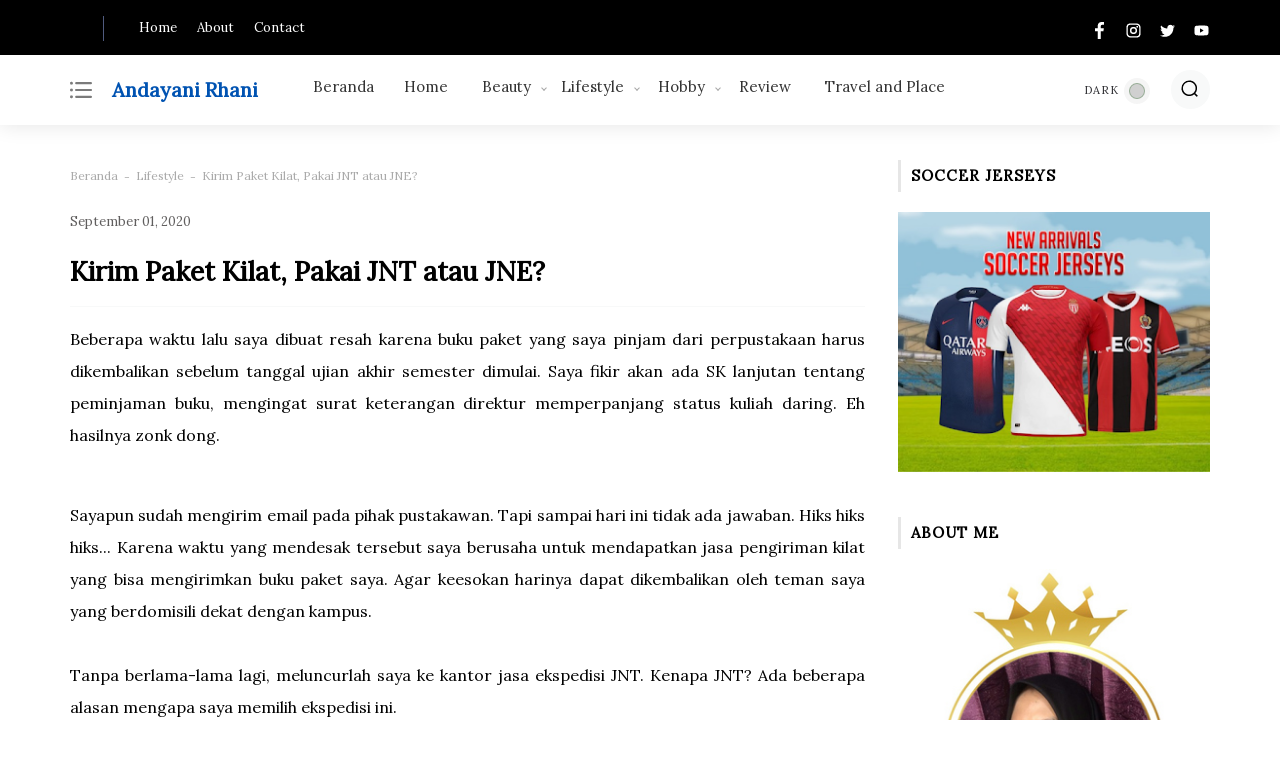

--- FILE ---
content_type: text/html; charset=UTF-8
request_url: https://www.andayanirhani.com/2020/09/kirim-paket-kilat-pakai-jnt-atau-jne.html
body_size: 48197
content:
<!DOCTYPE html>
<html class='ltr' dir='ltr' lang='id' xmlns='http://www.w3.org/1999/xhtml' xmlns:b='http://www.google.com/2005/gml/b' xmlns:data='http://www.google.com/2005/gml/data' xmlns:expr='http://www.google.com/2005/gml/expr'>
<head>
<meta content='UDA1NFd2WnliamRwTWpMZE5BRWpwbzNXV2Y5cGo2a3JUcGh3QlQzVEYraz01' name='dmca-site-verification'/>
<script async='async' data-ad-client='ca-pub-9717617956868149' src='https://pagead2.googlesyndication.com/pagead/js/adsbygoogle.js'></script>
<!-- [ Meta Tag SEO ] -->
<meta charset='utf-8'/>
<meta content='width=device-width, initial-scale=1' name='viewport'/>
<meta content='blogger' name='generator'/>
<meta content='text/html; charset=UTF-8' http-equiv='Content-Type'/>
<link href='https://www.andayanirhani.com/' rel='openid.delegate'/>
<link href='https://www.andayanirhani.com/2020/09/kirim-paket-kilat-pakai-jnt-atau-jne.html' rel='canonical'/>
<title>Kirim Paket Kilat, Pakai JNT atau JNE? - Andayani Rhani</title>
<meta content='Berikut cerita saya dalam memilih layanan jasa antar kilat untuk mengirim barang dengan waktu yang terbatas.' name='description'/>
<meta content='Kirim Paket Kilat, Pakai JNT atau JNE?, Andayani Rhani: Kirim Paket Kilat, Pakai JNT atau JNE?, Andayani Rhani' name='keywords'/>
<link href='https://www.andayanirhani.com/feeds/posts/default' rel='alternate' title='Andayani Rhani - Atom' type='application/atom+xml'/>
<link href='https://www.andayanirhani.com/feeds/posts/default?alt=rss' rel='alternate' title='Andayani Rhani - RSS' type='application/rss+xml'/>
<link href='http://www.blogger.com/feeds/4431220359861343181/posts/default' rel='alternate' title='Andayani Rhani - Atom' type='application/atom+xml'/>
<link href='https://blogger.googleusercontent.com/img/b/R29vZ2xl/AVvXsEjxL1JNwJ-6ve_rZJe1ov12PcgdEKjL4b6S6grTMDvYtQdDzpYkEPusQ_WN47IVChYCuLqB3g8Intv9qu5XF61_fRUSef1BH3pVgcQ66_A1UbkaeVWoaVhsXkdygLIQJ5dVCMHjoNAHq3s/s72-c/kirim-paket-kilat-JNE.jpg' rel='image_src'/>
<link href='/favicon.ico' rel='icon' type='image/x-icon'/>
<meta content='' name='Author'/>
<meta content='general' name='rating'/>
<meta content='id' name='geo.country'/>
<!-- [ Social Media Meta Tag ] -->
<meta content='Andayani Rhani: Kirim Paket Kilat, Pakai JNT atau JNE?' property='og:title'/>
<meta content='article' property='og:type'/>
<meta content='https://www.andayanirhani.com/2020/09/kirim-paket-kilat-pakai-jnt-atau-jne.html' property='og:url'/>
<meta content='https://blogger.googleusercontent.com/img/b/R29vZ2xl/AVvXsEjxL1JNwJ-6ve_rZJe1ov12PcgdEKjL4b6S6grTMDvYtQdDzpYkEPusQ_WN47IVChYCuLqB3g8Intv9qu5XF61_fRUSef1BH3pVgcQ66_A1UbkaeVWoaVhsXkdygLIQJ5dVCMHjoNAHq3s/s16000/kirim-paket-kilat-JNE.jpg' property='og:image'/>
<meta content='Berikut cerita saya dalam memilih layanan jasa antar kilat untuk mengirim barang dengan waktu yang terbatas.' property='og:description'/>
<meta content='Andayani Rhani' property='og:site_name'/>
<meta content='en_US' property='og:locale'/>
<meta content='en_GB' property='og:locale:alternate'/>
<meta content='id_ID' property='og:locale:alternate'/>
<meta content='summary' name='twitter:card'/>
<meta content='Andayani Rhani: Kirim Paket Kilat, Pakai JNT atau JNE?' name='twitter:title'/>
<meta content='xxxxx' name='twitter:site'/>
<meta content='xxxxx' name='twitter:creator'/>
<meta content='width=device-width,initial-scale=1,minimum-scale=1,maximum-scale=1' name='viewport'/>
<link href="//fonts.googleapis.com/css?family=Bad+Script%7CRaleway:400,500,600,700,300%7CLora:400" rel="stylesheet" type="text/css">
<link href='//fonts.googleapis.com/css?family=Playfair+Display:400|Lato:400|Crimson+Text:400|Nothing+You+Could+Do:400|Lato:400|Open+Sans:400|Montserrat:400|Lato:400|Lato:400' media='all' rel='stylesheet' type='text/css'/>
<link href='https://fonts.googleapis.com/css?family=Maven+Pro%3Aregular%7CLora%3Aitalic%2Cregular&subset' id='kirki_google_fonts-css' media='all' rel='stylesheet' type='text/css'/>
<link href='https://fonts.googleapis.com/css?family=Open+Sans:400,400i%7Cinherit:600,600i,400%7CMontserrat:500,500i,400%7CPlayfair+Display:400,400i%7Cinherit:600,600i,400%7CMuli:500,500i,400%7CMontserrat:400,400i%7CMontserrat:500,500i,400%7Cinherit:300,300i,400%7CMontserrat:500,500i,400%7Cinherit:400,400i%7CMontserrat:500,500i,400' id='rst_custom_enqueue_google_font-css' media='all' rel='stylesheet' type='text/css'/>
<script>
//<![CDATA[
/* shinsenter/defer.js */
!function(e,o,t,n,i,r){function c(e,t){r?n(e,t||32):i.push(e,t)}function f(e,t,n,i){return t&&o.getElementById(t)||(i=o.createElement(e||"SCRIPT"),t&&(i.id=t),n&&(i.onload=n),o.head.appendChild(i)),i||{}}r=/p/.test(o.readyState),e.addEventListener("on"+t in e?t:"load",function(){for(r=1;i[0];)c(i.shift(),i.shift())}),c._=f,e.defer=c,e.deferscript=function(e,t,n,i){c(function(){f("",t,i).src=e},n)}}(this,document,"pageshow",setTimeout,[]),function(s,n){var a="IntersectionObserver",d="src",l="lazied",h="data-",m=h+l,y="load",p="forEach",b="getAttribute",g="setAttribute",v=Function(),I=s.defer||v,c=I._||v;function A(e,t){return[].slice.call((t||n).querySelectorAll(e))}function e(u){return function(e,t,o,r,c,f){I(function(n,t){function i(n){!1!==(r||v).call(n,n)&&((f||["srcset",d,"style"])[p](function(e,t){(t=n[b](h+e))&&n[g](e,t)}),A("SOURCE",n)[p](i),y in n&&n[y]()),n.className+=" "+(o||l)}t=a in s?(n=new s[a](function(e){e[p](function(e,t){e.isIntersecting&&(t=e.target)&&(n.unobserve(t),i(t))})},c)).observe.bind(n):i,A(e||u+"["+h+d+"]:not(["+m+"])")[p](function(e){e[b](m)||(e[g](m,u),t(e))})},t)}}function t(){I(function(t,n,i,o,r){t=A((i="[type=deferjs]")+":not("+(o="[async]")+")").concat(A(i+o)),function e(){if(0!=t){for(o in(i=t.shift()).parentNode.removeChild(i),i.removeAttribute("type"),n=c(i.nodeName),i)"string"==typeof(r=i[o])&&n[o]!=r&&(n[o]=r);n[d]&&!n.hasAttribute("async")?n.onload=n.onerror=e:I(e,.1)}}()},4)}t(),s.deferstyle=function(t,n,e,i){I(function(e){(e=c("LINK",n,i)).rel="stylesheet",e.href=t},e)},s.deferimg=e("img"),s.deferiframe=e("iframe"),I.all=t}(this,document);
//]]>
 </script>
<style type='text/css'>@font-face{font-family:'Lora';font-style:normal;font-weight:400;font-display:swap;src:url(//fonts.gstatic.com/s/lora/v37/0QI6MX1D_JOuGQbT0gvTJPa787weuxJMkq18ndeYxZ2JTg.woff2)format('woff2');unicode-range:U+0460-052F,U+1C80-1C8A,U+20B4,U+2DE0-2DFF,U+A640-A69F,U+FE2E-FE2F;}@font-face{font-family:'Lora';font-style:normal;font-weight:400;font-display:swap;src:url(//fonts.gstatic.com/s/lora/v37/0QI6MX1D_JOuGQbT0gvTJPa787weuxJFkq18ndeYxZ2JTg.woff2)format('woff2');unicode-range:U+0301,U+0400-045F,U+0490-0491,U+04B0-04B1,U+2116;}@font-face{font-family:'Lora';font-style:normal;font-weight:400;font-display:swap;src:url(//fonts.gstatic.com/s/lora/v37/0QI6MX1D_JOuGQbT0gvTJPa787weuxI9kq18ndeYxZ2JTg.woff2)format('woff2');unicode-range:U+0302-0303,U+0305,U+0307-0308,U+0310,U+0312,U+0315,U+031A,U+0326-0327,U+032C,U+032F-0330,U+0332-0333,U+0338,U+033A,U+0346,U+034D,U+0391-03A1,U+03A3-03A9,U+03B1-03C9,U+03D1,U+03D5-03D6,U+03F0-03F1,U+03F4-03F5,U+2016-2017,U+2034-2038,U+203C,U+2040,U+2043,U+2047,U+2050,U+2057,U+205F,U+2070-2071,U+2074-208E,U+2090-209C,U+20D0-20DC,U+20E1,U+20E5-20EF,U+2100-2112,U+2114-2115,U+2117-2121,U+2123-214F,U+2190,U+2192,U+2194-21AE,U+21B0-21E5,U+21F1-21F2,U+21F4-2211,U+2213-2214,U+2216-22FF,U+2308-230B,U+2310,U+2319,U+231C-2321,U+2336-237A,U+237C,U+2395,U+239B-23B7,U+23D0,U+23DC-23E1,U+2474-2475,U+25AF,U+25B3,U+25B7,U+25BD,U+25C1,U+25CA,U+25CC,U+25FB,U+266D-266F,U+27C0-27FF,U+2900-2AFF,U+2B0E-2B11,U+2B30-2B4C,U+2BFE,U+3030,U+FF5B,U+FF5D,U+1D400-1D7FF,U+1EE00-1EEFF;}@font-face{font-family:'Lora';font-style:normal;font-weight:400;font-display:swap;src:url(//fonts.gstatic.com/s/lora/v37/0QI6MX1D_JOuGQbT0gvTJPa787weuxIvkq18ndeYxZ2JTg.woff2)format('woff2');unicode-range:U+0001-000C,U+000E-001F,U+007F-009F,U+20DD-20E0,U+20E2-20E4,U+2150-218F,U+2190,U+2192,U+2194-2199,U+21AF,U+21E6-21F0,U+21F3,U+2218-2219,U+2299,U+22C4-22C6,U+2300-243F,U+2440-244A,U+2460-24FF,U+25A0-27BF,U+2800-28FF,U+2921-2922,U+2981,U+29BF,U+29EB,U+2B00-2BFF,U+4DC0-4DFF,U+FFF9-FFFB,U+10140-1018E,U+10190-1019C,U+101A0,U+101D0-101FD,U+102E0-102FB,U+10E60-10E7E,U+1D2C0-1D2D3,U+1D2E0-1D37F,U+1F000-1F0FF,U+1F100-1F1AD,U+1F1E6-1F1FF,U+1F30D-1F30F,U+1F315,U+1F31C,U+1F31E,U+1F320-1F32C,U+1F336,U+1F378,U+1F37D,U+1F382,U+1F393-1F39F,U+1F3A7-1F3A8,U+1F3AC-1F3AF,U+1F3C2,U+1F3C4-1F3C6,U+1F3CA-1F3CE,U+1F3D4-1F3E0,U+1F3ED,U+1F3F1-1F3F3,U+1F3F5-1F3F7,U+1F408,U+1F415,U+1F41F,U+1F426,U+1F43F,U+1F441-1F442,U+1F444,U+1F446-1F449,U+1F44C-1F44E,U+1F453,U+1F46A,U+1F47D,U+1F4A3,U+1F4B0,U+1F4B3,U+1F4B9,U+1F4BB,U+1F4BF,U+1F4C8-1F4CB,U+1F4D6,U+1F4DA,U+1F4DF,U+1F4E3-1F4E6,U+1F4EA-1F4ED,U+1F4F7,U+1F4F9-1F4FB,U+1F4FD-1F4FE,U+1F503,U+1F507-1F50B,U+1F50D,U+1F512-1F513,U+1F53E-1F54A,U+1F54F-1F5FA,U+1F610,U+1F650-1F67F,U+1F687,U+1F68D,U+1F691,U+1F694,U+1F698,U+1F6AD,U+1F6B2,U+1F6B9-1F6BA,U+1F6BC,U+1F6C6-1F6CF,U+1F6D3-1F6D7,U+1F6E0-1F6EA,U+1F6F0-1F6F3,U+1F6F7-1F6FC,U+1F700-1F7FF,U+1F800-1F80B,U+1F810-1F847,U+1F850-1F859,U+1F860-1F887,U+1F890-1F8AD,U+1F8B0-1F8BB,U+1F8C0-1F8C1,U+1F900-1F90B,U+1F93B,U+1F946,U+1F984,U+1F996,U+1F9E9,U+1FA00-1FA6F,U+1FA70-1FA7C,U+1FA80-1FA89,U+1FA8F-1FAC6,U+1FACE-1FADC,U+1FADF-1FAE9,U+1FAF0-1FAF8,U+1FB00-1FBFF;}@font-face{font-family:'Lora';font-style:normal;font-weight:400;font-display:swap;src:url(//fonts.gstatic.com/s/lora/v37/0QI6MX1D_JOuGQbT0gvTJPa787weuxJOkq18ndeYxZ2JTg.woff2)format('woff2');unicode-range:U+0102-0103,U+0110-0111,U+0128-0129,U+0168-0169,U+01A0-01A1,U+01AF-01B0,U+0300-0301,U+0303-0304,U+0308-0309,U+0323,U+0329,U+1EA0-1EF9,U+20AB;}@font-face{font-family:'Lora';font-style:normal;font-weight:400;font-display:swap;src:url(//fonts.gstatic.com/s/lora/v37/0QI6MX1D_JOuGQbT0gvTJPa787weuxJPkq18ndeYxZ2JTg.woff2)format('woff2');unicode-range:U+0100-02BA,U+02BD-02C5,U+02C7-02CC,U+02CE-02D7,U+02DD-02FF,U+0304,U+0308,U+0329,U+1D00-1DBF,U+1E00-1E9F,U+1EF2-1EFF,U+2020,U+20A0-20AB,U+20AD-20C0,U+2113,U+2C60-2C7F,U+A720-A7FF;}@font-face{font-family:'Lora';font-style:normal;font-weight:400;font-display:swap;src:url(//fonts.gstatic.com/s/lora/v37/0QI6MX1D_JOuGQbT0gvTJPa787weuxJBkq18ndeYxZ0.woff2)format('woff2');unicode-range:U+0000-00FF,U+0131,U+0152-0153,U+02BB-02BC,U+02C6,U+02DA,U+02DC,U+0304,U+0308,U+0329,U+2000-206F,U+20AC,U+2122,U+2191,U+2193,U+2212,U+2215,U+FEFF,U+FFFD;}@font-face{font-family:'Open Sans';font-style:normal;font-weight:400;font-stretch:100%;font-display:swap;src:url(//fonts.gstatic.com/s/opensans/v44/memSYaGs126MiZpBA-UvWbX2vVnXBbObj2OVZyOOSr4dVJWUgsjZ0B4taVIUwaEQbjB_mQ.woff2)format('woff2');unicode-range:U+0460-052F,U+1C80-1C8A,U+20B4,U+2DE0-2DFF,U+A640-A69F,U+FE2E-FE2F;}@font-face{font-family:'Open Sans';font-style:normal;font-weight:400;font-stretch:100%;font-display:swap;src:url(//fonts.gstatic.com/s/opensans/v44/memSYaGs126MiZpBA-UvWbX2vVnXBbObj2OVZyOOSr4dVJWUgsjZ0B4kaVIUwaEQbjB_mQ.woff2)format('woff2');unicode-range:U+0301,U+0400-045F,U+0490-0491,U+04B0-04B1,U+2116;}@font-face{font-family:'Open Sans';font-style:normal;font-weight:400;font-stretch:100%;font-display:swap;src:url(//fonts.gstatic.com/s/opensans/v44/memSYaGs126MiZpBA-UvWbX2vVnXBbObj2OVZyOOSr4dVJWUgsjZ0B4saVIUwaEQbjB_mQ.woff2)format('woff2');unicode-range:U+1F00-1FFF;}@font-face{font-family:'Open Sans';font-style:normal;font-weight:400;font-stretch:100%;font-display:swap;src:url(//fonts.gstatic.com/s/opensans/v44/memSYaGs126MiZpBA-UvWbX2vVnXBbObj2OVZyOOSr4dVJWUgsjZ0B4jaVIUwaEQbjB_mQ.woff2)format('woff2');unicode-range:U+0370-0377,U+037A-037F,U+0384-038A,U+038C,U+038E-03A1,U+03A3-03FF;}@font-face{font-family:'Open Sans';font-style:normal;font-weight:400;font-stretch:100%;font-display:swap;src:url(//fonts.gstatic.com/s/opensans/v44/memSYaGs126MiZpBA-UvWbX2vVnXBbObj2OVZyOOSr4dVJWUgsjZ0B4iaVIUwaEQbjB_mQ.woff2)format('woff2');unicode-range:U+0307-0308,U+0590-05FF,U+200C-2010,U+20AA,U+25CC,U+FB1D-FB4F;}@font-face{font-family:'Open Sans';font-style:normal;font-weight:400;font-stretch:100%;font-display:swap;src:url(//fonts.gstatic.com/s/opensans/v44/memSYaGs126MiZpBA-UvWbX2vVnXBbObj2OVZyOOSr4dVJWUgsjZ0B5caVIUwaEQbjB_mQ.woff2)format('woff2');unicode-range:U+0302-0303,U+0305,U+0307-0308,U+0310,U+0312,U+0315,U+031A,U+0326-0327,U+032C,U+032F-0330,U+0332-0333,U+0338,U+033A,U+0346,U+034D,U+0391-03A1,U+03A3-03A9,U+03B1-03C9,U+03D1,U+03D5-03D6,U+03F0-03F1,U+03F4-03F5,U+2016-2017,U+2034-2038,U+203C,U+2040,U+2043,U+2047,U+2050,U+2057,U+205F,U+2070-2071,U+2074-208E,U+2090-209C,U+20D0-20DC,U+20E1,U+20E5-20EF,U+2100-2112,U+2114-2115,U+2117-2121,U+2123-214F,U+2190,U+2192,U+2194-21AE,U+21B0-21E5,U+21F1-21F2,U+21F4-2211,U+2213-2214,U+2216-22FF,U+2308-230B,U+2310,U+2319,U+231C-2321,U+2336-237A,U+237C,U+2395,U+239B-23B7,U+23D0,U+23DC-23E1,U+2474-2475,U+25AF,U+25B3,U+25B7,U+25BD,U+25C1,U+25CA,U+25CC,U+25FB,U+266D-266F,U+27C0-27FF,U+2900-2AFF,U+2B0E-2B11,U+2B30-2B4C,U+2BFE,U+3030,U+FF5B,U+FF5D,U+1D400-1D7FF,U+1EE00-1EEFF;}@font-face{font-family:'Open Sans';font-style:normal;font-weight:400;font-stretch:100%;font-display:swap;src:url(//fonts.gstatic.com/s/opensans/v44/memSYaGs126MiZpBA-UvWbX2vVnXBbObj2OVZyOOSr4dVJWUgsjZ0B5OaVIUwaEQbjB_mQ.woff2)format('woff2');unicode-range:U+0001-000C,U+000E-001F,U+007F-009F,U+20DD-20E0,U+20E2-20E4,U+2150-218F,U+2190,U+2192,U+2194-2199,U+21AF,U+21E6-21F0,U+21F3,U+2218-2219,U+2299,U+22C4-22C6,U+2300-243F,U+2440-244A,U+2460-24FF,U+25A0-27BF,U+2800-28FF,U+2921-2922,U+2981,U+29BF,U+29EB,U+2B00-2BFF,U+4DC0-4DFF,U+FFF9-FFFB,U+10140-1018E,U+10190-1019C,U+101A0,U+101D0-101FD,U+102E0-102FB,U+10E60-10E7E,U+1D2C0-1D2D3,U+1D2E0-1D37F,U+1F000-1F0FF,U+1F100-1F1AD,U+1F1E6-1F1FF,U+1F30D-1F30F,U+1F315,U+1F31C,U+1F31E,U+1F320-1F32C,U+1F336,U+1F378,U+1F37D,U+1F382,U+1F393-1F39F,U+1F3A7-1F3A8,U+1F3AC-1F3AF,U+1F3C2,U+1F3C4-1F3C6,U+1F3CA-1F3CE,U+1F3D4-1F3E0,U+1F3ED,U+1F3F1-1F3F3,U+1F3F5-1F3F7,U+1F408,U+1F415,U+1F41F,U+1F426,U+1F43F,U+1F441-1F442,U+1F444,U+1F446-1F449,U+1F44C-1F44E,U+1F453,U+1F46A,U+1F47D,U+1F4A3,U+1F4B0,U+1F4B3,U+1F4B9,U+1F4BB,U+1F4BF,U+1F4C8-1F4CB,U+1F4D6,U+1F4DA,U+1F4DF,U+1F4E3-1F4E6,U+1F4EA-1F4ED,U+1F4F7,U+1F4F9-1F4FB,U+1F4FD-1F4FE,U+1F503,U+1F507-1F50B,U+1F50D,U+1F512-1F513,U+1F53E-1F54A,U+1F54F-1F5FA,U+1F610,U+1F650-1F67F,U+1F687,U+1F68D,U+1F691,U+1F694,U+1F698,U+1F6AD,U+1F6B2,U+1F6B9-1F6BA,U+1F6BC,U+1F6C6-1F6CF,U+1F6D3-1F6D7,U+1F6E0-1F6EA,U+1F6F0-1F6F3,U+1F6F7-1F6FC,U+1F700-1F7FF,U+1F800-1F80B,U+1F810-1F847,U+1F850-1F859,U+1F860-1F887,U+1F890-1F8AD,U+1F8B0-1F8BB,U+1F8C0-1F8C1,U+1F900-1F90B,U+1F93B,U+1F946,U+1F984,U+1F996,U+1F9E9,U+1FA00-1FA6F,U+1FA70-1FA7C,U+1FA80-1FA89,U+1FA8F-1FAC6,U+1FACE-1FADC,U+1FADF-1FAE9,U+1FAF0-1FAF8,U+1FB00-1FBFF;}@font-face{font-family:'Open Sans';font-style:normal;font-weight:400;font-stretch:100%;font-display:swap;src:url(//fonts.gstatic.com/s/opensans/v44/memSYaGs126MiZpBA-UvWbX2vVnXBbObj2OVZyOOSr4dVJWUgsjZ0B4vaVIUwaEQbjB_mQ.woff2)format('woff2');unicode-range:U+0102-0103,U+0110-0111,U+0128-0129,U+0168-0169,U+01A0-01A1,U+01AF-01B0,U+0300-0301,U+0303-0304,U+0308-0309,U+0323,U+0329,U+1EA0-1EF9,U+20AB;}@font-face{font-family:'Open Sans';font-style:normal;font-weight:400;font-stretch:100%;font-display:swap;src:url(//fonts.gstatic.com/s/opensans/v44/memSYaGs126MiZpBA-UvWbX2vVnXBbObj2OVZyOOSr4dVJWUgsjZ0B4uaVIUwaEQbjB_mQ.woff2)format('woff2');unicode-range:U+0100-02BA,U+02BD-02C5,U+02C7-02CC,U+02CE-02D7,U+02DD-02FF,U+0304,U+0308,U+0329,U+1D00-1DBF,U+1E00-1E9F,U+1EF2-1EFF,U+2020,U+20A0-20AB,U+20AD-20C0,U+2113,U+2C60-2C7F,U+A720-A7FF;}@font-face{font-family:'Open Sans';font-style:normal;font-weight:400;font-stretch:100%;font-display:swap;src:url(//fonts.gstatic.com/s/opensans/v44/memSYaGs126MiZpBA-UvWbX2vVnXBbObj2OVZyOOSr4dVJWUgsjZ0B4gaVIUwaEQbjA.woff2)format('woff2');unicode-range:U+0000-00FF,U+0131,U+0152-0153,U+02BB-02BC,U+02C6,U+02DA,U+02DC,U+0304,U+0308,U+0329,U+2000-206F,U+20AC,U+2122,U+2191,U+2193,U+2212,U+2215,U+FEFF,U+FFFD;}</style>
<style id='page-skin-1' type='text/css'><!--
/*CSS*/
@font-face{font-family:Anton;font-style:normal;font-weight:400;font-display:swap;src:url(https://fonts.gstatic.com/s/anton/v12/1Ptgg87LROyAm3Kz-C8.woff2) format('woff2')}
@font-face{font-family:'Material Icons';font-style:normal;font-weight:400;font-display:swap;src:url(https://fonts.gstatic.com/s/materialicons/v53/flUhRq6tzZclQEJ-Vdg-IuiaDsNc.woff2) format('woff2');font-display:swap}
dl,ul,ul li{list-style:none}
a,a:visited,abbr{text-decoration:none}
.center,img{position:relative}
:after, :before{-webkit-box-sizing:border-box;-moz-box-sizing:border-box;box-sizing:border-box}
.CSS_LIGHTBOX_ATTRIBUTION_INDEX_CONTAINER .CSS_HCONT_CHILDREN_HOLDER>.CSS_LAYOUT_COMPONENT.CSS_HCONT_CHILD:first-child>.CSS_LAYOUT_COMPONENT{opacity:0}
a,abbr,acronym,address,applet,b,big,blockquote,body,caption,center,cite,code,dd,del,dfn,div,dl,dt,em,fieldset,font,form,h1,h2,h3,h4,h5,h6,html,i,iframe,img,ins,kbd,label,legend,li,object,p,pre,q,s,samp,small,span,strike,strong,sub,sup,table,tbody,td,tfoot,th,thead,tr,tt,u,ul,var{padding:0;border:0;outline:0;vertical-align:baseline;background:0;text-decoration:none}
button,form,input,textarea{-webkit-appearance:none;-moz-appearance:none;appearance:none;-webkit-border-radius:0;-moz-border-radius:0;border-radius:0;}
dl,ul{font-weight:400}
ul li{margin-bottom:10px}
caption,th{text-align:center}
img{border:none;width:auto;height:auto;max-width:100%}
.clr{clear:both}
.section,.widget,.widget ul{margin:0;padding:0}
a{color:#0053b2}
a img{border:0}
*:before,*:after{-webkit-box-sizing:border-box;-moz-box-sizing:border-box;box-sizing:border-box;}
.CSS_LIGHTBOX{z-index:999999!important}
.separator a{clear:none!important;float:none!important;margin-left:0!important;margin-right:0!important}
#navbar-iframe,.feed-links,.home-link,.menu-wrapper h3,.widget-item-control,a.quickedit{display:none!important}
.center{display:table;margin:0 auto}
.custom-css,.custom-javascript-footer,.widget>h2,.widget>h3,.page-error #sidebar-wrapper{display:none}
.page-error #main-wrapper{width:100%!important;margin:0!important}
#main-wrapper,#sidebar-wrapper{overflow:hidden;box-sizing:border-box;word-wrap:break-word}
#main-wrapper,#sidebar-wrapper,body{word-wrap:break-word}
body{background-color:#ffffff;font:normal normal 16px Lora;color:#000000;font-weight:400;line-height:2em;margin:0;padding:0;text-align:justify}
#outer-wrapper{margin:0 auto;-webkit-box-shadow:0 0 5px rgba(0,0,0,.1);-moz-box-shadow:0 0 5px rgba(0,0,0,.1);box-shadow:0 0 5px rgba(0,0,0,.1);}
.row{width:1140px}#content-wrapper{margin:0 auto;}
.img-wrapper,.post-title a{display:block}
#content-wrapper>.container,.container{margin:0 auto}
#main-wrapper{float:left;width:795px;padding:0;margin:0}
#sidebar-wrapper{float:right;width:30%;padding:0 0 0 30px;position:-webkit-sticky;position:sticky;top:6rem}
.comments .avatar-image-container{color:transparent!important}
.social a:before{content:"";height:17px;width:17px;display:inline-block;margin:0;vertical-align:middle;padding:0}
.social .facebook a:before{background:url("data:image/svg+xml;charset=utf8,<svg xmlns='http://www.w3.org/2000/svg' viewBox='0 0 155.139 155.139'><path fill='white' d='M89.584,155.139V84.378h23.742l3.562-27.585H89.584V39.184 c0-7.984,2.208-13.425,13.67-13.425l14.595-0.006V1.08C115.325,0.752,106.661,0,96.577,0C75.52,0,61.104,12.853,61.104,36.452 v20.341H37.29v27.585h23.814v70.761H89.584z'/></svg>")}
.social .twitter a:before{background:url("data:image/svg+xml;charset=utf8,<svg xmlns='http://www.w3.org/2000/svg' viewBox='0 0 24 24'><path fill='white' d='M22.46,6C21.69,6.35 20.86,6.58 20,6.69C20.88,6.16 21.56,5.32 21.88,4.31C21.05,4.81 20.13,5.16 19.16,5.36C18.37,4.5 17.26,4 16,4C13.65,4 11.73,5.92 11.73,8.29C11.73,8.63 11.77,8.96 11.84,9.27C8.28,9.09 5.11,7.38 3,4.79C2.63,5.42 2.42,6.16 2.42,6.94C2.42,8.43 3.17,9.75 4.33,10.5C3.62,10.5 2.96,10.3 2.38,10C2.38,10 2.38,10 2.38,10.03C2.38,12.11 3.86,13.85 5.82,14.24C5.46,14.34 5.08,14.39 4.69,14.39C4.42,14.39 4.15,14.36 3.89,14.31C4.43,16 6,17.26 7.89,17.29C6.43,18.45 4.58,19.13 2.56,19.13C2.22,19.13 1.88,19.11 1.54,19.07C3.44,20.29 5.7,21 8.12,21C16,21 20.33,14.46 20.33,8.79C20.33,8.6 20.33,8.42 20.32,8.23C21.16,7.63 21.88,6.87 22.46,6Z'/></svg>")}
.social .telegram a:before{background:url("data:image/svg+xml;charset=utf8,<svg xmlns='http://www.w3.org/2000/svg' viewBox='0 0 24 24'><path fill='white' d='m9.417 15.181-.397 5.584c.568 0 .814-.244 1.109-.537l2.663-2.545 5.518 4.041c1.012.564 1.725.267 1.998-.931l3.622-16.972.001-.001c.321-1.496-.541-2.081-1.527-1.714l-21.29 8.151c-1.453.564-1.431 1.374-.247 1.741l5.443 1.693 12.643-7.911c.595-.394 1.136-.176.691.218z'/></svg>")}
.social .youtube a:before{background:url("data:image/svg+xml;charset=utf8,<svg xmlns='http://www.w3.org/2000/svg' viewBox='0 0 24 24'><path fill='white' d='M10,15L15.19,12L10,9V15M21.56,7.17C21.69,7.64 21.78,8.27 21.84,9.07C21.91,9.87 21.94,10.56 21.94,11.16L22,12C22,14.19 21.84,15.8 21.56,16.83C21.31,17.73 20.73,18.31 19.83,18.56C19.36,18.69 18.5,18.78 17.18,18.84C15.88,18.91 14.69,18.94 13.59,18.94L12,19C7.81,19 5.2,18.84 4.17,18.56C3.27,18.31 2.69,17.73 2.44,16.83C2.31,16.36 2.22,15.73 2.16,14.93C2.09,14.13 2.06,13.44 2.06,12.84L2,12C2,9.81 2.16,8.2 2.44,7.17C2.69,6.27 3.27,5.69 4.17,5.44C4.64,5.31 5.5,5.22 6.82,5.16C8.12,5.09 9.31,5.06 10.41,5.06L12,5C16.19,5 18.8,5.16 19.83,5.44C20.73,5.69 21.31,6.27 21.56,7.17Z'/></svg>")}
.social .linkedin a:before{background:url("data:image/svg+xml;charset=utf8,<svg xmlns='http://www.w3.org/2000/svg' viewBox='0 0 24 24'><path fill='white' d='M19 3A2 2 0 0 1 21 5V19A2 2 0 0 1 19 21H5A2 2 0 0 1 3 19V5A2 2 0 0 1 5 3H19M18.5 18.5V13.2A3.26 3.26 0 0 0 15.24 9.94C14.39 9.94 13.4 10.46 12.92 11.24V10.13H10.13V18.5H12.92V13.57C12.92 12.8 13.54 12.17 14.31 12.17A1.4 1.4 0 0 1 15.71 13.57V18.5H18.5M6.88 8.56A1.68 1.68 0 0 0 8.56 6.88C8.56 5.95 7.81 5.19 6.88 5.19A1.69 1.69 0 0 0 5.19 6.88C5.19 7.81 5.95 8.56 6.88 8.56M8.27 18.5V10.13H5.5V18.5H8.27Z'/></svg>")}
.social .instagram a:before{background:url("data:image/svg+xml;charset=utf8,<svg xmlns='http://www.w3.org/2000/svg' viewBox='0 0 24 24'><path fill='white' d='M7.8,2H16.2C19.4,2 22,4.6 22,7.8V16.2A5.8,5.8 0 0,1 16.2,22H7.8C4.6,22 2,19.4 2,16.2V7.8A5.8,5.8 0 0,1 7.8,2M7.6,4A3.6,3.6 0 0,0 4,7.6V16.4C4,18.39 5.61,20 7.6,20H16.4A3.6,3.6 0 0,0 20,16.4V7.6C20,5.61 18.39,4 16.4,4H7.6M17.25,5.5A1.25,1.25 0 0,1 18.5,6.75A1.25,1.25 0 0,1 17.25,8A1.25,1.25 0 0,1 16,6.75A1.25,1.25 0 0,1 17.25,5.5M12,7A5,5 0 0,1 17,12A5,5 0 0,1 12,17A5,5 0 0,1 7,12A5,5 0 0,1 12,7M12,9A3,3 0 0,0 9,12A3,3 0 0,0 12,15A3,3 0 0,0 15,12A3,3 0 0,0 12,9Z'/></svg>")}
.social .pinterest a:before{background:url("data:image/svg+xml;charset=utf8,<svg xmlns='http://www.w3.org/2000/svg' viewBox='0 0 97.672 97.672'><path fill='white' d='M51.125,0C24.469,0,11.029,19.11,11.029,35.047c0,9.649,3.653,18.232,11.487,21.432c1.286,0.525,2.438,0.019,2.812-1.403 c0.258-0.985,0.871-3.468,1.144-4.503c0.376-1.407,0.229-1.9-0.807-3.126c-2.259-2.665-3.703-6.115-3.703-11.002 c0-14.178,10.608-26.87,27.624-26.87c15.064,0,23.342,9.206,23.342,21.5c0,16.176-7.159,29.828-17.786,29.828 c-5.87,0-10.262-4.854-8.854-10.807c1.686-7.107,4.951-14.778,4.951-19.907c0-4.592-2.463-8.423-7.565-8.423 c-6,0-10.819,6.207-10.819,14.521c0,5.296,1.789,8.878,1.789,8.878s-6.141,26.015-7.215,30.571 c-2.145,9.072-0.322,20.195-0.168,21.318c0.089,0.666,0.944,0.824,1.332,0.322c0.555-0.723,7.7-9.544,10.129-18.359 c0.687-2.496,3.944-15.42,3.944-15.42c1.95,3.717,7.647,6.992,13.706,6.992c18.034,0,30.271-16.441,30.271-38.45 C86.644,15.498,72.547,0,51.125,0z'/></svg>")}
.social .whatsapp a:before{background:url("data:image/svg+xml;charset=utf8,<svg xmlns='http://www.w3.org/2000/svg' viewBox='0 0 24 24'><path fill='white' d='M12.04 2C6.58 2 2.13 6.45 2.13 11.91C2.13 13.66 2.59 15.36 3.45 16.86L2.05 22L7.3 20.62C8.75 21.41 10.38 21.83 12.04 21.83C17.5 21.83 21.95 17.38 21.95 11.92C21.95 9.27 20.92 6.78 19.05 4.91C17.18 3.03 14.69 2 12.04 2M12.05 3.67C14.25 3.67 16.31 4.53 17.87 6.09C19.42 7.65 20.28 9.72 20.28 11.92C20.28 16.46 16.58 20.15 12.04 20.15C10.56 20.15 9.11 19.76 7.85 19L7.55 18.83L4.43 19.65L5.26 16.61L5.06 16.29C4.24 15 3.8 13.47 3.8 11.91C3.81 7.37 7.5 3.67 12.05 3.67M8.53 7.33C8.37 7.33 8.1 7.39 7.87 7.64C7.65 7.89 7 8.5 7 9.71C7 10.93 7.89 12.1 8 12.27C8.14 12.44 9.76 14.94 12.25 16C12.84 16.27 13.3 16.42 13.66 16.53C14.25 16.72 14.79 16.69 15.22 16.63C15.7 16.56 16.68 16.03 16.89 15.45C17.1 14.87 17.1 14.38 17.04 14.27C16.97 14.17 16.81 14.11 16.56 14C16.31 13.86 15.09 13.26 14.87 13.18C14.64 13.1 14.5 13.06 14.31 13.3C14.15 13.55 13.67 14.11 13.53 14.27C13.38 14.44 13.24 14.46 13 14.34C12.74 14.21 11.94 13.95 11 13.11C10.26 12.45 9.77 11.64 9.62 11.39C9.5 11.15 9.61 11 9.73 10.89C9.84 10.78 10 10.6 10.1 10.45C10.23 10.31 10.27 10.2 10.35 10.04C10.43 9.87 10.39 9.73 10.33 9.61C10.27 9.5 9.77 8.26 9.56 7.77C9.36 7.29 9.16 7.35 9 7.34C8.86 7.34 8.7 7.33 8.53 7.33Z'/></svg>")}
.mUheader-content,.mUheader-content .container,.header-logo{position:relative;padding:0}
.header-logo,.header-logo img{max-height:30px;margin:0}
#main-toggle,#menu a,#toc a{text-decoration:none}
.buttons button:focus,button.close-menu:focus{outline:0}
.mUsocial .facebook a{background-color:#3b5999}
.mUsocial .twitter a{background-color:#00acee}
.mUsocial .youtube a{background-color:#f50000}
.mUsocial .instagram a{background:linear-gradient(15deg,#ffb13d,#dd277b,#4d5ed4)}
.mUsocial .pinterest a{background-color:#ca2127}
.mUsocial .linkedin a{background-color:#0077b5}
.mUsocial .whatsapp a{background-color:#3fbb50}
.mUsocial .telegram a{background-color:#3198bf}
#header-wrap{background:#fff;position:relative;margin:0 auto 35px;width:1140px}
.mUheader-content{height:70px;width:100%;-webkit-box-align:center;-ms-flex-align:center;align-items:center;display:-webkit-box;display:-ms-flexbox;display:flex;margin-right:auto;margin-left:auto}
.mUheader-content .container{margin:0 auto}
.header-logo{float:left;width:auto;max-width:250px;z-index:999}
.khusus-artikel .post-body img,.sidebar-slide button.close-menu svg,.widget iframe,.widget img,svg{max-width:100%}
.header-logo .logo-wrapper{display:block}
.header-logo h1{color:#000000;font-size:20px;line-height:30px;margin:0}
.header-logo p{font-size:12px;margin:5px 0 0}
#cookieChoiceInfo{background-color:#000000;padding:10px;bottom:0;top:unset;font-family:"Helvetica Neue Light",HelveticaNeue-Light,"Helvetica Neue",Calibri,Helvetica,Arial}
#cookieChoiceInfo .cookie-choices-text{margin:0 auto;font-size:16px;color:#fff;text-align:left}
#cookieChoiceInfo .cookie-choices-button{color:#000;background-color:#adbcc5;-webkit-border-radius:5px;-moz-border-radius:5px;border-radius:5px;padding:8px 18px;text-transform:none;-webkit-transition:all .2s linear;-moz-transition:all .2s linear;-ms-transition:all .2s linear;-o-transition:all .2s linear;transition:all .2s linear;font-weight:400}
#cookieChoiceInfo .cookie-choices-button:nth-child(2){background-color:#f1d600}
#cookieChoiceInfo .cookie-choices-button:hover,#cookieChoiceInfo .cookie-choices-button:nth-child(2):hover{background-color:#e9eef0}
.mUheader{position:-webkit-sticky;position:sticky;top:0;z-index:99999;background-color:#fff;width:100%;-webkit-box-shadow:0 0 20px 0 rgb(0 0 0 / 11%);-moz-box-shadow:0 0 20px 0 rgb(0 0 0 / 11%);box-shadow:0 0 20px 0 rgb(0 0 0 / 11%);}
.mask,.sticky{position:fixed;top:0}
::-webkit-scrollbar{width:12px;height:12px;background-color:#f2f2f2}
::-webkit-scrollbar:hover{background-color:#ccc}
::-webkit-scrollbar-thumb{border:2px solid transparent;-webkit-box-shadow:inset 0 0 0 24px rgba(0,0,0,.15);-moz-box-shadow:inset 0 0 0 24px rgba(0,0,0,.15);box-shadow:inset 0 0 0 24px rgba(0,0,0,.15);-webkit-border-radius:24px;-moz-border-radius:24px;border-radius:24px}
::-webkit-scrollbar-thumb:active{-webkit-box-shadow:inset 0 0 0 24px rgba(0,0,0,.3);-moz-box-shadow:inset 0 0 0 24px rgba(0,0,0,.3);box-shadow:inset 0 0 0 24px rgba(0,0,0,.3);-webkit-border-radius:24px;-moz-border-radius:24px;border-radius:24px}
.mUsidebar-open .sidebar-slide::-webkit-scrollbar{width:8px;height:8px;background-color:rgb(98 98 98)}
.mUsidebar-open .sidebar-slide::-webkit-scrollbar:hover{background-color:#ccc}
.mUsidebar-open .sidebar-slide::-webkit-scrollbar-thumb{border:1px solid;-webkit-box-shadow:inset 0 0 0 24px rgb(0 0 0 / 37%);-moz-box-shadow:inset 0 0 0 24px rgb(0 0 0 / 37%);box-shadow:inset 0 0 0 24px rgb(0 0 0 / 37%);-webkit-border-radius:24px;-moz-border-radius:24px;border-radius:24px}
.mUsidebar-open .sidebar-slide::-webkit-scrollbar-thumb:active{-webkit-box-shadow:inset 0 0 0 24px rgba(0,0,0,.3);-moz-box-shadow:inset 0 0 0 24px rgba(0,0,0,.3);box-shadow:inset 0 0 0 24px rgba(0,0,0,.3);-webkit-border-radius:24px;-moz-border-radius:24px;border-radius:24px}
.mask{left:0;z-index:99999;width:100%;height:100%;background:rgb(0 0 0 / 48%);cursor:url(https://blogger.googleusercontent.com/img/b/R29vZ2xl/AVvXsEjQ2EbrvqbugYaRPydYd_WiPmbKpG2AXLadnFK_weuAQTe-fpjaQLn6zvtGT5EVdh88An_D0uyW-MzQZYVJeoiBM6-101oGseZmYswomzktlVkQTLPuPqI8KYAGWsEGEzilrVtPRD_jF9Cc/w23-h18/cursor.png),auto}
.buttons{margin-bottom:30px;text-align:center;position:relative}
.buttons button{display:inline-block;margin:0 0 4px;padding:10px 15px;color:#fff;background-color:#67b5d1}
.buttons button.active,.buttons button:hover{background-color:#3184a1}
#main-toggle{fill:#7b7b7b;background:0;-webkit-border-radius:99em;-moz-border-radius:99em;border-radius:99em;border:0;outline:0;cursor:pointer;vertical-align:middle;position:relative;float:left;z-index:999;height:40px;width:22px;display:block;margin:0 20px 0 0;padding:0}
.boxslide{position:fixed;background-color:#000000;overflow:hidden;-webkit-transition:all .3s;-moz-transition:all .3s;-ms-transition:all .3s;-o-transition:all .3s;transition:all .3s}
.sidebar-slide{top:0;width:330px;z-index:999999;height:100%;left:-330px}
.sidebar-slide .btn-menu{display:block;float:right;border:0;margin:23px}
.sidebar-slide .btn-menu .close-menu{border:0;background-color:#393939;text-align:center;margin:0 auto;cursor:pointer;width:40px;height:40px;padding:12px;-webkit-border-radius:99em;-moz-border-radius:99em;border-radius:99em;}
.mUsidebar-open .sidebar-slide{left:0;overflow-y:auto}
#sidebar-left{overflow:hidden;margin:0 auto;width:100%;box-sizing:border-box;word-wrap:break-word;padding:0 35px}
.sidebar-slide button.close-menu svg{height:auto}
#sidebar-left #ArchiveList ul.flat li,#sidebar-left .PopularPosts .post-title{font-size:15px}
#sidebar-left #ArchiveList .flat li>a,#sidebar-left #ArchiveList .flat li>a>span,#sidebar-left .PopularPosts .post-title a,#sidebar-left .contact-form-email,#sidebar-left .contact-form-email-message,#sidebar-left .contact-form-name,#sidebar-left .list-label-widget-content li a,#sidebar-left .sidebar .widget,#sidebar-left .sidebar .widget-title>h3{color:#ccc}
#sidebar-left .list-label-widget-content li:not(:last-of-type):before{background-color:#393939}
#sidebar-left .list-label-widget-content li a:after{background-color:#000000}
#sidebar-left .sidebar .widget-title>h3{font-size:18px;font-weight:600;text-transform:uppercase;margin:0;padding-left:7px;border-left:4px solid #5faeff}
#sidebar-left .sidebar .widget{position:relative;overflow:hidden;box-sizing:border-box;margin-bottom:30px;padding-bottom:30px;border-bottom:1px solid rgba(255,255,255,.1)}
.list-label-widget-content li:not(:last-of-type):before{content:"";position:absolute;height:100%;width:1px;left:3.5px;top:calc(.5em - -10px);background-color:#d6d6d6}
.list-label-widget-content li a:after{content:"";top:calc(.5em - -10px);left:0;position:absolute;display:inline-block;box-sizing:border-box;width:8px;height:8px;border:1px solid #5faeff;-webkit-border-radius:50%;-moz-border-radius:50%;border-radius:50%;background-color:#fff;flex-shrink:0}
#sidebar-left .contact-form-email,#sidebar-left .contact-form-email-message,#sidebar-left .contact-form-name{font-family:inherit;background:#393939;-webkit-box-shadow:0 5px 10px rgba(0,0,0,.3);-moz-box-shadow:0 5px 10px rgba(0,0,0,.3);box-shadow:0 5px 10px rgba(0,0,0,.3);line-height:30px;font-size:13px;outline:0}
#sidebar-left .contact-form-email,#sidebar-left .contact-form-name{float:left;width:100%;height:40px;-webkit-border-radius:50px;-moz-border-radius:50px;border-radius:50px;box-sizing:border-box;padding:5px 10px;margin:10px 0;border:0}
#sidebar-left .contact-form-email-message{border:0;margin:10px 0 30px;-webkit-border-radius:5px;-moz-border-radius:5px;border-radius:5px;}
#sidebar-left .contact-form-button-submit{float:left;width:100%;height:44px;background-color:#5faeff;font-size:13px;color:#fff;text-transform:uppercase;line-height:30px;font-weight:800;border-radius:50px;cursor:pointer;outline:0;box-sizing:border-box;padding:0 10px;margin:0;border:0;-webkit-transition:background .17s ease;-moz-transition:background .17s ease;-ms-transition:background .17s ease;-o-transition:background .17s ease;transition:background .17s ease;}
#sidebar-left #ArchiveList .flat li>a>span{position:relative;float:right;height:20px;font-size:13px;font-weight:400;-webkit-border-radius:50px;-moz-border-radius:50px;border-radius:50px;text-align:center;line-height:19px;padding:0}
.sc-navigasi{position:absolute;top:0;right:0;height:28px;z-index:20;margin:0}
#menu,#menu a,#menu li,.sc-navigasi ul{position:relative}
#menu,#menu ul{height:40px}
.sc-navigasi .widget>.widget-title{display:none}
.sc-navigasi ul{float:right}
.sc-navigasi ul li{float:left;line-height:37px;margin-left:5px;margin-bottom:0}
.sc-navigasi ul li a{display:block;font-size:16px;color:#fff;padding:0 6px}
#menu input,#menu label{display:none;height:70px}
.sc-navigasi ul li:last-child a{padding-right:0}
.sc-navigasi ul li a:hover{color:#5faeff}
.sc-navigasi ul li a span{position:absolute;text-indent:-999999999px;}
#menu a,#menu li a{color:#333}
.header-widget{margin-right:40px}
#menu{color:#000;float:left}
#menu li,#menu ul{margin:0;padding:0;list-style:none}
#menu li{display:inline-block;font-weight:400;font-size:15px}
#menu a{display:block;line-height:33px;padding:0 15px;-webkit-transition:all .2s ease-in-out;-moz-transition:all .2s ease-in-out;-ms-transition:all .2s ease-in-out;-o-transition:all .2s ease-in-out;transition:all .2s ease-in-out;}
#menu li:hover a{color:#5faeff}
#menu input{margin:0;padding:0;width:70px;opacity:0;cursor:pointer}
#menu label{font-size:30px;font-weight:400;text-transform:uppercase;width:35px;line-height:60px;text-align:center}
#menu label span{font-size:13px;position:absolute;left:35px}
#menu ul.menus{visibility:hidden;opacity:0;height:auto;overflow:hidden;background:#fff;min-width:200px;width:auto;position:absolute;-webkit-box-shadow:0 15px 40px 0 rgba(0,0,0,.2);box-shadow:0 15px 40px 0 rgba(0,0,0,.2);padding:20px;z-index:99;top:55px;-moz-transform:inherit;-o-transform:scale(.8);-webkit-transform:scale(.8);transform:scale(.8);-webkit-transition:all .3s ease-in-out;-moz-transition:all .3s ease-in-out;-ms-transition:all .3s ease-in-out;-o-transition:all .3s ease-in-out;transition:all .3s ease-in-out;}
#menu li:hover>ul.menus{visibility:visible;opacity:1;-moz-transform:scale(1);-o-transform:scale(1);-webkit-transform:scale(1);transform:scale(1)}
#menu a.dropdown::after{width:4px;content:'';height:4px;-webkit-transform:rotate(-45deg);transform:rotate(-45deg);position:absolute;top:16px;right:0;border-bottom:1px solid #aaa;border-left:1px solid #aaa}
#menu ul.menus li:last-child,#menu ul.menus li:last-child a{border-bottom:none}
#menu a.dropdown::before{position:absolute;bottom:12px;left:0;content:'';display:block;width:0;height:2px;-webkit-transition:width .2s;transition:width .2s}
#menu ul.menus li:hover,#top-bar{width:100%}
.navmenu-content>ul>li>a::before{-webkit-transition:all .2s;-moz-transition:all .2s;-ms-transition:all .2s;-o-transition:all .2s;transition:all .2s;;background:#fff}
#menu ul.menus a{background:#fff;color:#333;line-height:40px;-webkit-transition:all .2s linear;-moz-transition:all .2s linear;-ms-transition:all .2s linear;-o-transition:all .2s linear;transition:all .2s linear;}
#menu ul.menus li{display:block;width:100%;font-size:13px;font-weight:400;text-transform:none}
#menu ul.menus li a:hover:before{left:10px;visibility:visible;opacity:1}
#menu ul.menus li:first-child a{border-top:none}
#menu ul.menus>li:hover>a{background:#eee;padding-left:25px;-webkit-transition:all .1s linear;-moz-transition:all .1s linear;-ms-transition:all .1s linear;-o-transition:all .1s linear;transition:all .1s linear;}
#menu sup{padding:1px 5px;-webkit-border-radius:4px;-moz-border-radius:4px;border-radius:4px;font-size:10px;background-color:#5faeff}
#top-bar{background-color:#000000;overflow:hidden;margin:0;line-height:1.2em;position:relative;padding:5px 0;-webkit-box-align:center;-ms-flex-align:center;align-items:center;display:-webkit-box;display:-ms-flexbox;display:flex;height:45px}
#top-bar .container{margin:0 auto;position:relative}
.top-bar-nav{position:relative;overflow:hidden}
.top-bar-nav .widget .widget-title{display:none}
.top-bar-nav ul li{float:left;margin:0}
.top-bar-nav ul li a{height:34px;display:block;color:#fff;font-size:13px;font-weight:400;line-height:34px;margin:0 10px 0 0;padding:0 5px;-webkit-transition:color .17s;-moz-transition:color .17s;-ms-transition:color .17s;-o-transition:color .17s;transition:color .17s;}
.top-bar-nav ul li:first-child a{padding:0 5px 0 0}
.top-bar-nav ul li:hover a{color:#5faeff}
.digital-clock{color:#fff;font-family:Anton;letter-spacing:1px}
.box-clock{display:inline-block}
.box-clock span{display:block}
#date{font-size:38px;margin-right:3px}
.box-clock span#month{font-size:18px}
.btnsdark{cursor:pointer;position:absolute;z-index:99;right:0;line-height:40px;padding:0;font-size:13px;text-transform:uppercase}
.mUicon svg{line-height:19px;cursor:pointer;height:19px;-webkit-border-radius:99em;-moz-border-radius:99em;border-radius:99em;text-align:center;width:19px;position:relative;padding:10px;color:#fff;z-index:99;float:right;font-weight:300;background-color:#f8f9f9;font-size:15px;-webkit-transition:all .3s ease-in-out;-moz-transition:all .3s ease-in-out;-ms-transition:all .3s ease-in-out;-o-transition:all .3s ease-in-out;transition:all .3s ease-in-out;}
.mUicon svg:hover{background-color:#000000;fill:#fff}
.mUicon span{margin:0 10px;display:none}
#mUSearch{position:fixed;width:100%;height:100%;z-index:999999;display:block;background:#f0f2f7;left:-100%;top:0;opacity:0;text-align:center;-webkit-transform:scale(.9) translate3d(0,-50px,0);transform:scale(.9) translate3d(0,-50px,0)}
#mUSearch .iconsearch-close{width:25px;height:auto;fill:#848484;text-align:center;margin:0 auto 30px;text-transform:capitalize}
#mUSearch .iconsearch-close span{cursor:pointer}
#mUSearch form{opacity:0;-webkit-transform:translate3d(0,-20px,0);transform:translate3d(0,-20px,0)}
#mUSearch form input[type=text]{top:0;left:0;z-index:10;padding:30px;font-weight:400;letter-spacing:2px;text-transform:uppercase;outline:0;width:600px;border:1px solid #dcdcdc;font-family:initial;max-width:100%;background:#fff;-webkit-box-shadow:0 0 40px rgba(0,0,0,.1);-moz-box-shadow:0 0 40px rgba(0,0,0,.1);box-shadow:0 0 40px rgba(0,0,0,.1);font-size:16px;color:#1d2a58;text-align:left}
#mUSearch form input::-webkit-input-placeholder{color:#6a6a6a}
#mUSearch form input::-moz-placeholder{color:#6a6a6a}
#mUSearch form input::placeholder{color:#6a6a6a}
#mUSearch form input:-ms-input-placeholder{color:#6a6a6a}
#mUSearch form input::-ms-input-placeholder{color:#6a6a6a}
#mUSearch.opensearch{left:0;opacity:1;-webkit-transform:scale(1) translate3d(0,0,0);transform:scale(1) translate3d(0,0,0)}
#mUSearch.opensearch form{opacity:1;-webkit-transform:scale(1) translate3d(0,0,0);-webkit-transition:all .4s ease-in;transition:all .4s ease-in}
#mUSearch .search-close-note{margin:11px;font-size:13px;font-family:monospace}
.searchbox{width:100%;position:absolute;top:40%;margin:0 auto;left:0;right:0}
svg{width:100%;height:auto;vertical-align:middle}
.material-icons,body,strong{font-weight:400}
.material-icons{font-family:'Material Icons';font-style:normal;font-size:24px;line-height:1;letter-spacing:normal;vertical-align:middle;text-transform:none;display:inline-block;white-space:nowrap;direction:ltr}
#toc{background:#f8f9f9;margin:30px auto;padding:20px;display:block;border:1px solid #eee;width:auto}
#toc a{color:#000}
#toc b.toc{text-transform:uppercase;font-size:17px;font-weight:600}
#toc ol{padding-left:20px;margin:0}
#toc ol li{padding:5px 0 0;font-size:15px;color:#000}
#toc ol li ol{padding-left:2rem;margin:0}
#toc ol li ol li,#toc>ol>ol li{list-style-type:disc}
#toc>ol{counter-reset:item;list-style:none}
#toc>ol li>li:before,#toc>ol>li:before{content:counters(item,".")" ";counter-increment:item;margin-right:5px}
#toc>ol>ol{padding-left:1rem}
.post-body h2[id]::before,.post-body h3[id]::before{content:" ";margin-top:-72px;height:72px;display:block;visibility:hidden}
.toc button{border:0;font-size:15px;padding:0;outline:0;line-height:1.2em;float:right;-webkit-border-radius:0;-moz-border-radius:0;border-radius:0;margin:0;cursor:pointer;font-weight:500;background-color:#f9f9f9}
.toc button .material-icons{font-size:31px}
.top-bar-nav ul li.delimiter{position:relative;display:inline-block;vertical-align:middle;height:25px;width:1px;color:#505b7f;margin:5px 30px 0;background:currentColor}
.blog-pager a.js-load:hover,.blog-pager span.js-loaded:hover,.blog-pager span.js-loading:hover,a.blog-pager-newer-link:hover,a.blog-pager-older-link:hover{color:#fff;opacity:.9}
.js-loaded{cursor:no-drop}
.blog-pager .js-load,.blog-pager .js-loaded,.blog-pager .js-loading{display:inline-block;margin:30px auto;height:auto;border:0;color:#fff;float:none;text-align:center;background:#000000;-webkit-border-radius:4px;-moz-border-radius:4px;border-radius:4px;padding:8px 20px;-webkit-transition:all .2s;transition:all .2s}
.metabox .post-tag:after,.metabox span.post-date,.slot-wrapper h3, [data-tooltip-location=bottom]:after{display:none}
.is-homepage #blog-pager{float:none;text-align:center}
[data-tooltip]{position:relative;z-index:10}
[data-tooltip]:after, [data-tooltip]:before{position:absolute;visibility:hidden;opacity:0;left:50%;bottom:calc(100% + 5px);pointer-events:none;-webkit-transition:.2s;-moz-transition:.2s;-ms-transition:.2s;-o-transition:.2s;transition:.2s;will-change:transform}
[data-tooltip]:before{content:attr(data-tooltip);width:max-content;padding:7px 10px;line-height:1.5;-webkit-border-radius:3px;-moz-border-radius:3px;border-radius:3px;font-size:9px;background-color:rgb(7 194 255 / 90%);-webkit-box-shadow:0 0 24px rgb(151 150 150 / 20%);-moz-box-shadow:0 0 24px rgb(151 150 150 / 20%);box-shadow:0 0 24px rgb(151 150 150 / 20%);color:#fff;text-align:center;white-space:pre-wrap;transform:translate(-50%,-5px) scale(.5)}
[data-tooltip]:after{content:'';border-style:solid;border-width:5px 5px 0;transition-duration:0;transform-origin:top;transform:translateX(-50%) scaleY(0)}
[data-tooltip]:hover:after, [data-tooltip]:hover:before{visibility:visible;opacity:1}
[data-tooltip]:hover:before{transition-delay:.3s;transform:translate(-50%,-5px) scale(1)}
[data-tooltip]:hover:after{transition-delay:.5s;transition-duration:.2s;transform:translateX(-50%) scaleY(1)}
[data-tooltip-location=bottom]:before{top:calc(100% + 10px);bottom:auto;transform:translate(-50%,5px) scale(.5)}
[data-tooltip-location=bottom]:hover:before{transform:translate(-50%,5px) scale(1)}
.slot-wrapper{overflow:hidden;position:relative}
.slot-wrapper .widget-content{margin-bottom:30px;position:relative}
#slot2 .widget-content {margin-bottom: 0;text-align: center;}
.metabox span.post-date{overflow:hidden;position:relative!important;top:initial!important;left:initial!important;width:initial!important;letter-spacing:initial!important;height:initial!important;-webkit-transform:initial!important;transform:inherit!important;transform-origin:initial!important;vertical-align:middle}
.FeaturedPost,.FeaturedPost .post-content{position:relative;overflow:hidden}
.FeaturedPost .postmeta,.post-artikel span.post-date,.related-post h4,.share-links li a{letter-spacing:1px;text-transform:uppercase}
.metabox .post-tag:after{content:'-';margin:0 4px;color:#605e5e}
.PopularPosts .post span.post-date{display:block}
.FeaturedPost{margin-bottom:35px!important}
.FeaturedPost .bks{overflow:hidden}
.FeaturedPost img{width:100%;height:auto}
.FeaturedPost h3{display:none}
.FeaturedPost .post-content .metabox{-webkit-box-sizing:border-box;box-sizing:border-box;-ms-flex-preferred-size:50%;position:absolute;margin:0 auto;left:0;right:0;display:table-cell;top:30%;z-index:999;width:100%;padding:0 150px;text-align:center;vertical-align:middle;color:#ffff}
.post-tag a:first-child,.postmeta span{display:inline-block}
.FeaturedPost .postmeta{overflow:hidden;position:absolute;top:93%;left:15px;width:48%;height:20px;z-index:99;font-size:14px;color:#fff;-webkit-transform:rotate(-90deg);transform:rotate(-90deg);transform-origin:top left}
.FeaturedPost .post-tag{position:relative;color:#fff}
.FeaturedPost .post-tag a{color:#fff}
.FeaturedPost .post-tag a:after,.FeaturedPost .post-tag a:before{position:absolute;content:"";width:25px;background:#fff;-webkit-border-radius:1px;-moz-border-radius:1px;border-radius:1px;height:1.8px;top:50%;transform:translateY(-50%)}
.FeaturedPost .post-tag a:before{left:-45px}
.FeaturedPost .metabox a:after{right:-45px}
.FeaturedPost .postmeta span:after{position:absolute;top:60%;width:100%;height:1px;margin-left:15px;background-color:#fff;content:''}
.FeaturedPost .postmeta span{margin:-2px auto}
.postmeta{overflow:hidden;color:#605e5e;font-size:13px;line-height:1.8;font-weight:400;padding:0}
.khusus-artikel .postmeta{line-height:18px;margin:20px 0}
.postmeta span{margin:0}
.postmeta span.post-author .author-image{width:25px;height:auto}
.postmeta span img{margin:0 8px 0 0;-webkit-border-radius:50%;-moz-border-radius:50%;border-radius:50%;vertical-align:middle}
.postmeta .post-author:after{content:'-';margin:0 4px}
.post-tag{color:#000000;font-weight:600}
.post-tag a{display:none}
.blog-post,.img-wrapper a,.post-artikel{display:block}
.post-artikel .postmeta{margin:15px 0 0;font-size:13px;overflow:hidden;position:relative;text-transform:uppercase}
.post-artikel .postmeta::after{position:absolute;top:50%;width:500%;height:1px;background-color:#e6e6e6;content:'';margin-left:10px}
.img-wrapper,.post-artikel .img-wrapper{position:relative;height:0;overflow:hidden}
.postmeta a{font-weight:400;color:#605e5e}
.postmeta a:hover{color:#aaa}
.queryMessage{overflow:hidden;color:#000000;font-size:13px;font-weight:400;padding:0;margin:0 0 20px}
.queryMessage .query-info{margin:0 5px}
.queryMessage .search-label,.queryMessage .search-query{font-weight:700;text-transform:uppercase}
.queryMessage .search-label:before,.queryMessage .search-query:before{content:"\201c"}
.queryMessage .search-label:after,.queryMessage .search-query:after{content:"\201d"}
.queryEmpty{font-size:13px;font-weight:400;padding:10px 0;margin:0 0 25px;text-align:center}
.title-wrap>h3{font-size:16px;color:#888;font-weight:400;margin:0 0 15px}
.blog-post{overflow:hidden;word-wrap:break-word}
.post-artikel{box-sizing:border-box;padding:0;margin:0 0 35px;position:relative}
.is-homepage .post-artikel{margin-top:35px}
.img-wrapper{width:100%;margin:0 auto;padding-top:56.25%}
.post-artikel .img-wrapper{float:left;width:294px;margin:0 30px 0 40px;padding-top:34%}
.img-wrapper img{width:100%;display:block;position:absolute;top:0;left:0;right:0;-webkit-transition:all .4s ease-in-out .3s;-moz-transition:all .4s ease-in-out .3s;-o-transition:all .4s ease-in-out .3s;-ms-transition:all .4s ease-in-out .3s;transition:all .4s ease-in-out .3s}
.img-wrapper img:hover,.related-post-style-2 .related-post-item-thumbnail img:hover,.related-post-style-3 .related-post-item-thumbnail img:hover{webkit-transform:scale(1.1);-moz-transform:scale(1.1);-ms-transform:scale(1.1);transform:scale(1.1)}
.related-post-style-2 .related-post-item-thumbnail img,.related-post-style-3 .related-post-item-thumbnail img{-webkit-transition:all .4s ease-in-out .3s;-moz-transition:all .4s ease-in-out .3s;-o-transition:all .4s ease-in-out .3s;-ms-transition:all .4s ease-in-out .3s;transition:all .4s ease-in-out .3s}
.lazyload.shown{opacity:1}
.lazyload{opacity:0;-webkit-transition:opacity .3s;transition:opacity .3s}
.bgblur{opacity:.4!important;background:#ebefef;overflow:hidden}
.post-artikel span.post-date{overflow:hidden;position:absolute;z-index:4;top:270px;left:0;width:100%;height:25px;font-size:14px;-webkit-transform:rotate(-90deg);transform:rotate(-90deg);transform-origin:top left}
.post-artikel span.post-date:after{position:absolute;top:50%;width:100%;height:1px;margin-left:15px;background-color:#e6e6e6;content:''}
.post-artikel .metabox{overflow:hidden}
.post-snippet{line-height:1.8;font-size:15px}
.post-artikel .metabox>h2{font-size:22px;font-weight:400;line-height:1.5em;text-decoration:none;margin:15px 0}
.post-artikel .metabox>h2>a{display:-webkit-box;overflow:hidden;-webkit-line-clamp:3;-webkit-box-orient:vertical;color:#000000;font-family:'Nunito Sans';text-transform:uppercase}
.post-artikel:hover .metabox>h2>a{color:#6a6a6a}
.date-header{display:block;overflow:hidden;font-weight:400;margin:0!important;padding:0}
.post-timestamp{margin-left:0}
.post-item-content{width:100%;box-sizing:border-box;padding:0;margin:0 auto}
#breadcrumb{font-size:12px;font-weight:400;color:#aaa;margin:0 0 10px}
#breadcrumb a{color:#aaa}
#breadcrumb a:hover{color:#000000}
#breadcrumb a,#breadcrumb em{display:inline-block}
#breadcrumb .delimiter:after{content:'-';vertical-align:middle;margin:0 6px}
.khusus-artikel h1.post-title{color:#000000;font-size:27px;line-height:1.5em;font-weight:700;position:relative;display:block;margin:0 auto;padding:0 0 15px}
.main .widget,.post-footer,.static_page .khusus-artikel h1.post-title{margin:0}
.khusus-artikel .post-body{width:100%;overflow:hidden;padding:0;margin:0;border-top:1px solid #f8f9f9}
.static_page .khusus-artikel .post-body{padding:20px 0}
.khusus-artikel .post-outer{padding:0}
.main .Blog{border-bottom-width:0}
.post-footer{position:relative;float:left;width:100%}
.inline-ad{position:relative;display:block;max-height:60px;margin:0 0 30px}
.inline-ad>ins{display:block!important;margin:0 auto!important}
.item .inline-ad{float:left;width:100%;margin:20px 0 0}
.khusus-artikel-wrap>.inline-ad{margin:0 0 20px}
.post-labels{overflow:hidden;height:auto;position:relative;margin:30px auto;text-align:center;padding:0}
.post-labels a{font-size:13px;font-weight:700;padding:4px 15px;background:#f8f9f9;color:#000000;-webkit-border-radius:30px;-moz-border-radius:30px;border-radius:30px;margin:0 2px;display:inline-block}
.post-labels a:hover,.post-reactions span{color:#000000}
.post-reactions{height:28px;display:block;margin:15px 0 0}
.post-reactions span{float:left;font-size:11px;line-height:25px;text-transform:uppercase;font-weight:700}
.reactions-inner{float:left;margin:0;height:28px}
.post-share{position:relative;overflow:hidden;margin:15px 0 0}
ul.share-links{position:relative;display:flex;flex-wrap:wrap;margin:0 auto;font-size:13px;line-height:22px}
.share-links li{width:25%;-webkit-box-flex:1;-ms-flex:1 1 50%;flex:1 1 25%;padding:0 15px 0 0;max-width:25%;-webkit-box-sizing:border-box;box-sizing:border-box;margin-bottom:15px}
.share-links li:last-child{padding-right:0}
.share-links li a{display:inline-block;cursor:pointer;width:100%;line-height:20px;color:#fff;font-weight:400;padding:15px 20px;font-size:11px;box-sizing:border-box;-webkit-border-radius:3px;-moz-border-radius:3px;border-radius:3px;-webkit-transition:all .17s ease;-moz-transition:all .17s ease;-ms-transition:all .17s ease;-o-transition:all .17s ease;transition:all .17s ease;}
.is-mobile li.whatsapp-desktop,.share-links li.whatsapp-mobile{display:none}
.is-mobile li.whatsapp-mobile{display:inline-block}
.share-links li a:before{float:left;display:block;text-align:center;line-height:45px;margin-right:15px;opacity:.8;font-size:15px}
.share-links li a:hover{opacity:.8}
.author-name{overflow:hidden;display:inline-block;font-size:12px;font-weight:700;text-transform:uppercase;line-height:14px;margin:7px 0 3px}
.author-name span{color:#000000}
.author-name a{color:#000000}
.author-description{display:block;overflow:hidden;font-size:12px;font-weight:400;line-height:1.5em}
#related-wrapper{margin:20px auto 0;padding:0;display:block;overflow:hidden}
.related-post{margin:0 auto 30px;padding:0;overflow:hidden}
.related-post h4{margin:0 0 30px;line-height:1.2em;padding:0 15px;position:relative;text-align:center;display:block;font-size:15px;font-weight:600}
.related-post .related-post-style-1,.related-post .related-post-style-2,.related-post .related-post-style-3{-moz-box-sizing:border-box;-webkit-box-sizing:border-box;box-sizing:border-box;display:-webkit-box;display:-webkit-flex;display:flex;-webkit-flex-wrap:wrap;-ms-flex-wrap:wrap;flex-wrap:wrap}
.related-post .related-post-item-summary,.related-post-style-3 span{font-size:83%;color:#656565;line-height:1.4em;display:inline-block;text-align:left}
.related-post-style-3 li{padding:0 15px 0 0;-webkit-box-flex:1;-ms-flex:1 1 25%;flex:1 1 25%;max-width:25%;-webkit-box-sizing:border-box;box-sizing:border-box;margin:0 0 8px}
.related-post-style-3 li:last-child{padding-right:0}
.related-post-style-3 .related-post-item-thumbnail{width:100%;height:120px;padding:0;margin:0 auto 8px;overflow:hidden}
.related-post-style-3 a.related-post-item-title{display:block;text-align:left;overflow:hidden;line-height:1.5;font-size:15px;color:#000000;margin:0 auto 15px}
.related-post-style-3 span{display:none!important;height:0;width:0;overflow:hidden}
.related-post-style-2{margin:0 auto!important}
.related-post-style-2 li{list-style:none;margin:0 auto 10px;padding:10px 0 0;display:block;width:100%;border-top:1px solid #eee}
.related-post-style-2 li:first-child{border-top:none}
.related-post-style-2 .related-post-item-thumbnail{align-items:center;justify-content:center;margin:0 auto;width:125px;height:80px;max-width:none;max-height:none;padding:0;overflow:hidden;display:inline-block;float:left}
.related-post-style-2 .related-post-item-thumbnail img{width:100%;height:100%}
.related-post-style-2 a.related-post-item-title{line-height:1.3em;display:block;text-align:left;font-size:107%!important;color:#2d2d2d;margin:0 0 7px;font-weight:700}
.related-post-style-2 a:hover.related-post-item-title{text-decoration:underline}
.related-post-style-2 a.related-post-item-more{display:none}
.related-post-style-2 .related-post-item-text{display:inline-block;text-align:left;width:calc(100% - 140px);float:right}
.related-post-style-1 li a{display:block;position:relative;color:#000000;margin:0 0 7px;padding:0 0 0 18px;font-weight:400}
.related-post-style-1 li a:before{content:'';width:5px;height:5px;-webkit-border-radius:100%;-moz-border-radius:100%;border-radius:100%;background-color:#d4d4d4;display:inline-block;position:absolute;top:8px;left:0}
#blog-pager{float:left;width:100%;overflow:hidden;clear:both;margin:10px 0 30px}
.blog-pager a,.blog-pager span{float:left;display:block;min-width:32px;height:32px;color:#888;font-size:13px;font-weight:600;line-height:32px;text-align:center;box-sizing:border-box;padding:0 10px;margin:0 10px 0 0;border:1px solid rgba(0,0,0,.08);-webkit-border-radius:3px;-moz-border-radius:3px;border-radius:3px;-webkit-transition:all .17s ease;-moz-transition:all .17s ease;-ms-transition:all .17s ease;-o-transition:all .17s ease;transition:all .17s ease;}
.blog-pager span.page-dots{min-width:20px;background-color:transparent;font-size:16px;color:#000000;font-weight:400;line-height:32px;padding:0;border:0}
.blog-pager .page-of{display:none;width:auto;float:right;border-color:transparent;margin:0}
.blog-pager .page-active,.blog-pager a:hover{color:#000000;border-color:#000000}
.comments,.comments .comments-content .comment-header a{color:#000000}
.blog-pager .page-prev:before{content:'\f053'}
.blog-pager .page-next:before{content:'\f054'}
.blog-pager .blog-pager-newer-link,.blog-pager .blog-pager-older-link{float:left;display:inline-block;width:auto;padding:0 10px;margin:0}
.blog-pager .blog-pager-older-link{float:right}
.archive #blog-pager,.home .blog-pager .blog-pager-newer-link,.home .blog-pager .blog-pager-older-link{display:none}
.comments iframe#comment-editor{background:url(https://blogger.googleusercontent.com/img/b/R29vZ2xl/AVvXsEhbjBwXJHq4p-gLvA7W1ux7WU13ksmex2KcTc-8ZDXOhCrDARNMpD_QixpCnQz-Gmh0zGXNU8Pz_H9SNoTbuzvKDWfITgpfwAaGlLbDGgcmJzjuzjj_0_P-1mF0jTU9bCRMFw-j0hWAc4gE/s1600/loader_light.gif) center no-repeat #fff;padding-left:20px;padding-right:20px;border-right:1px dashed #ccc;border-left:1px dashed #ccc;max-width:100%;box-sizing:border-box}
#comments,.comments .comment-thread>ol{padding:0}
.blog-post-comments .comments-title{margin:0 0 20px}
.comments-system-disqus .comments-title,.comments-system-facebook .comments-title{margin:0}
#comments{margin:0 0 30px}
.comments{display:block;clear:both;margin:0}
.comments h3{font-size:15px;font-weight:400;margin:0 0 15px}
.comments .comments-content .comment{list-style:none;margin:0;padding:0 0 8px}
.comments .comments-content .comment:first-child{padding-top:0}
.facebook-tab,.fb_iframe_widget iframe,.fb_iframe_widget_fluid span{width:100%!important}
.comments .item-control{position:static}
.comments .avatar-image-container{float:left;overflow:hidden;position:absolute}
.comments .avatar-image-container,.comments .avatar-image-container img{height:35px;max-height:35px;width:35px;max-width:35px;-webkit-border-radius:100%;-moz-border-radius:100%;border-radius:100%}
.comments .comment-block{overflow:hidden;padding:0 0 20px}
.comments .comment-block,.comments .comments-content .comment-replies{margin:0 0 0 50px}
.comments .comments-content .inline-thread{padding:0}
.comments .comment-actions{float:left;width:100%;position:relative;margin:0}
.comments .comments-content .comment-header{font-size:16px;display:block;overflow:hidden;clear:both;margin:0 0 10px;padding:0;border-bottom:0}
.comments .comments-content .comment-header a:hover{color:#f90}
.comments .comments-content .user{font-style:normal;font-weight:400;float:left;font-size:14px;display:inline-block;text-transform:uppercase}
.comments .comments-content .icon.blog-author{display:none}
.comments .comments-content .comment-content{display:block;background-color:#f8f9f9;font-size:13px;color:#5e5e5e;font-weight:400;text-align:left;padding:15px;margin:5px 0;-webkit-border-radius:3px;-moz-border-radius:3px;border-radius:3px}
.comments .comment .comment-actions a{color:#636261;font-weight:400;font-size:13px;margin-right:10px}
.comments .comment .comment-actions a:hover{text-decoration:underline}
.comments .comments-content .datetime{text-transform:uppercase;float:right;font-size:12px;font-weight:400;color:#aaa;position:relative;padding:0;margin:0;display:block}
.comments .comments-content .loadmore,.comments .comments-content .loadmore.loaded,.comments .continue a,.comments .thread-chrome.thread-collapsed,.contact-form .widget-title,.thread-expanded .thread-arrow,.thread-expanded .thread-count{display:none}
.comments .comments-content .datetime a,.comments .comments-content .datetime a:hover{color:#aaa}
.comments .thread-toggle{margin-bottom:4px}
.comments .thread-toggle .thread-arrow{height:7px;margin:0 3px 2px 0}
.comments .continue a,.comments .thread-count a{-webkit-transition:opacity .17s;-moz-transition:opacity .17s;-ms-transition:opacity .17s;-o-transition:opacity .17s;transition:opacity .17s;}
.comments .continue a:hover,.comments .thread-count a:hover{opacity:.8}
.comments .thread-expanded{padding:5px 0 0}
.thread-arrow:before{content:'';color:#000000;font-weight:400;margin:0 2px 0 0}
.comments .comment-replybox-thread,.comments .comments-content .comment-thread{margin:0}
.comments .continue a{padding:0 0 0 60px;font-weight:400}
.comments .comments-content .loadmore.loaded{margin:0;padding:0}
#comment-editor{margin:0 0 20px}
.post-body h1,.post-body h2,.post-body h3,.post-body h4,.post-body h5,.post-body h6{color:#000000;font-weight:700;margin:0 0 15px}
.post-body h1,.post-body h2{font-size:24px}
.post-body h3{font-size:21px}
.post-body h4{font-size:18px}
.post-body h5{font-size:16px}
.post-body h6{font-size:13px}
blockquote{font-style:italic;border-left:3px solid #f1f5f5;padding:10px 25px;background:#f8f9f9}
.widget .post-body ol,.widget .post-body ul{line-height:1.5;font-weight:400;padding:0 0 0 40px}
.widget .post-body li{margin:5px 0;padding:0;line-height:1.5}
.post-body a{color:#0077ff;-webkit-transition:all .17s ease;-moz-transition:all .17s ease;-ms-transition:all .17s ease;-o-transition:all .17s ease;transition:all .17s ease;text-decoration:underline}
.post-body strike{text-decoration:line-through}
.contact-form{overflow:hidden}
.contact-form .contact-form-name{width:calc(50% - 5px)}
.contact-form .contact-form-email{width:calc(50% - 5px);float:right}
.sidebar .widget{position:relative;overflow:hidden;box-sizing:border-box;padding:0;margin:0 0 35px}
.sidebar .widget-title{position:relative;float:left;width:100%;margin:0 0 20px}
.sidebar .widget-title>h3{font-size:15px;font-weight:600;letter-spacing:1px;text-transform:uppercase;padding-left:10px;margin:0;border-left:3px solid #e6e6e6}
.sidebar .widget-content{float:left;width:100%;box-sizing:border-box;padding:0;margin:0}
.list-label-widget-content li{position:relative;display:block;margin-bottom:0;padding:9px 0}
.list-label-widget-content li a{display:block;font-size:15px;color:#000;font-weight:400;padding-left:22px}
.list-label-widget-content li a:hover,.related-post-style-3 a.related-post-item-title:hover{color:#6a6a6a}
.list-label-widget-content .label-count{position:relative;float:right;width:25px;height:25px;background-color:#f7f8f8;font-size:11px;font-weight:400;text-align:center;line-height:25px;color:#000000;-webkit-border-radius:99em;-moz-border-radius:99em;border-radius:99em}
.cloud-label-widget-content{display:-webkit-box;display:-ms-flexbox;display:flex;-webkit-box-orient:horizontal;-webkit-box-direction:normal;-ms-flex-flow:row wrap;flex-flow:row wrap}
.cloud-label-widget-content span{padding:0 8px 0 0;-webkit-box-flex:1;-ms-flex:1 1 50%;flex:1 1 50%;max-width:50%;-webkit-box-sizing:border-box;box-sizing:border-box;margin:0 0 8px}
.cloud-label-widget-content span:nth-of-type(2n+0){padding-right:0}
.cloud-label-widget-content span a{display:block;background-color:#f8f9f9;border-left:3px solid #5faeff;color:#000000;font-size:13px;font-weight:400;padding:7px 14px;-webkit-border-radius:2px;-moz-border-radius:2px;border-radius:2px;-webkit-transition:all .17s ease;-moz-transition:all .17s ease;-ms-transition:all .17s ease;-o-transition:all .17s ease;transition:all .17s ease;}
.cloud-label-widget-content span a:hover{background-color:#5faeff}
.cloud-label-widget-content .label-count{display:none}
.sidebar .FollowByEmail>.widget-title>h3{margin:0}
.FollowByEmail .widget-content{position:relative;overflow:hidden;background-color:#000000;text-align:center;font-weight:400;box-sizing:border-box;padding:20px}
.FollowByEmail .widget-content>h3{font-size:18px;color:#fff;font-weight:700;text-transform:uppercase;margin:0 0 13px}
.FollowByEmail .before-text{font-size:13px;color:#aaa;line-height:1.5em;margin:0 0 15px;display:block;padding:0 10px;overflow:hidden}
.FollowByEmail .follow-by-email-inner{position:relative}
.FollowByEmail .follow-by-email-inner .follow-by-email-address{width:100%;height:32px;color:#000000;font-size:11px;font-family:inherit;padding:0 10px;margin:0 0 10px;box-sizing:border-box;border:0;-webkit-border-radius:3px;-moz-border-radius:3px;border-radius:3px;-webkit-transition:all .17s;-moz-transition:all .17s;-ms-transition:all .17s;-o-transition:all .17s;transition:all .17s;}
.FollowByEmail .follow-by-email-inner .follow-by-email-submit{width:100%;height:32px;font-family:inherit;font-size:11px;color:#fff;background-color:#000000;text-transform:uppercase;text-align:center;font-weight:700;cursor:pointer;margin:0;border:0;-webkit-border-radius:3px;-moz-border-radius:3px;border-radius:3px;-webkit-transition:all .17s ease;-moz-transition:all .17s ease;-ms-transition:all .17s ease;-o-transition:all .17s ease;transition:all .17s ease;}
.FollowByEmail .follow-by-email-inner .follow-by-email-submit:hover{opacity:.85}
#ArchiveList ul.flat li{color:#000000;margin:0;font-weight:400;padding:15px 0;border-bottom:1px solid rgba(255,255,255,.1)}
#ArchiveList ul.flat li:first-child{padding-top:0}
#ArchiveList ul.flat li:last-child{padding-bottom:0;border-bottom:0}
#ArchiveList .flat li>a{display:block;color:#000000}
#ArchiveList .flat li>a:hover{color:#000000}
#ArchiveList .flat li>a>span{position:relative;float:right;height:16px;color:#000000;font-size:11px;font-weight:400;text-align:center;line-height:16px;padding:0 5px}
.PopularPosts .post{overflow:hidden;margin:30px 0 0}
.PopularPosts .post .postmeta{color:#999}
.PopularPosts .post:first-child{padding:0;margin:0;border:0}
.PopularPosts .post .post-image{position:relative;float:left;margin:0 15px 0 0}
.PopularPosts .metabox{overflow:hidden}
.PopularPosts .post-title{font-size:15px;font-weight:400;line-height:1.5;margin:0 0 5px}
.PopularPosts .post-title a{color:#000000;text-decoration:none;display:-webkit-box;overflow:hidden;-webkit-line-clamp:3;-webkit-box-orient:vertical}
.PopularPosts .post:hover .post-title a{color:#6a6a6a}
.PopularPosts .post.post:hover .popular-tag a{color:#000000}
.PopularPosts .img-khusus{position:relative;width:135px;height:95px;float:left;display:block;vertical-align:middle}
.PopularPosts .postmeta{font-size:13px}
.PopularPosts .bks-popular{height:95px;width:130px}
#footer-wrapper #footer-sec3 .PopularPosts .post .bks-popular{height:110px;width:100%;overflow:hidden}
.PopularPosts .bks-popular .img-wrapper{padding-top:72%}
.PopularPosts .popular-tag a{display:none;font-weight:400;background:#5faeff;padding:2px 5px;font-size:11px;position:absolute;left:0;top:0;z-index:10;line-height:14px;color:#000}
.PopularPosts .popular-tag a:first-child{display:inline-block}
.FeaturedPost .img-khusus{display:block;position:relative;width:100%;height:450px;overflow:hidden;margin:0 auto}
.FeaturedPost .overlay{position:absolute;z-index:6;top:0;width:100%;height:100%;background:#000;opacity:.5}
.FeaturedPost .post-title{font-size:22px;overflow:hidden;font-weight:600;line-height:1.5em;margin:25px 0;color:#fff}
.contact-form-button-submit,.contact-form-email,.contact-form-name{height:30px;line-height:30px}
.contact-form-email,.contact-form-email-message,.contact-form-name{padding:5px 10px;margin:0 0 10px;border:1px solid #ebebeb;float:left;width:100%;font-size:13px;box-sizing:border-box;font-family:inherit}
.FeaturedPost .post-title a{color:#fff;display:block}
.FeaturedPost .post-title a:hover{color:#ddd}
.BlogSearch .search-action,.contact-form-button-submit{cursor:pointer;color:#fff;-webkit-transition:background .17s ease;-moz-transition:background .17s ease;-ms-transition:background .17s ease;-o-transition:background .17s ease;transition:background .17s ease;}
.contact-form-widget form{font-weight:400}
.contact-form-button-submit{float:left;width:100%;background-color:#000000;font-size:13px;box-sizing:border-box;padding:0 10px;margin:0;border:0}
.contact-form-error-message-with-border,.contact-form-success-message-with-border{width:100%;font-size:11px;text-align:center;line-height:11px;padding:3px 0;margin:10px 0;float:left}
.contact-form-button-submit:hover{background-color:#000000}
.contact-form-error-message-with-border{background-color:#fbe5e5;box-sizing:border-box;border:1px solid #fc6262}
.contact-form-success-message-with-border{background-color:#eaf6ff;box-sizing:border-box;border:1px solid #5ab6f9}
.BlogSearch .search-action,.BlogSearch .search-input{height:30px;font-size:13px;line-height:30px;box-sizing:border-box}
.contact-form-cross{margin:0 0 0 3px}
.contact-form-error-message,.contact-form-success-message{margin:0}
.BlogSearch .search-input{float:left;width:75%;background-color:#fff;font-weight:400;padding:5px 10px;border:1px solid #ebebeb;border-right-width:0}
.BlogSearch .search-action{float:right;width:25%;font-family:inherit;background-color:#000000;padding:0 5px;border:0}
.BlogSearch .search-action:hover{background-color:#000000}
.Profile .profile-img{float:left;width:80px;height:80px;margin:0 15px 0 0;-webkit-transition:all .17s ease;-moz-transition:all .17s ease;-ms-transition:all .17s ease;-o-transition:all .17s ease;transition:all .17s ease;}
.Profile .profile-datablock{margin:0}
.Profile .profile-data .g-profile{display:block;font-size:14px;color:#000000;margin:0 0 5px}
.Profile .profile-data .g-profile:hover{color:#000000}
.Profile .profile-info>.profile-link{color:#000000;font-size:11px;margin:5px 0 0}
.Profile .profile-info>.profile-link:hover{color:#000000}
.Profile .profile-datablock .profile-textblock{display:none}
.common-widget .LinkList ul li,.common-widget .PageList ul li{width:calc(50% - 5px);padding:7px 0 0}
.common-widget .LinkList ul li:nth-child(odd),.common-widget .PageList ul li:nth-child(odd){float:left}
.common-widget .LinkList ul li:nth-child(even),.common-widget .PageList ul li:nth-child(even){float:right}
.common-widget .LinkList ul li a,.common-widget .PageList ul li a{display:block;color:#000000;font-size:13px;font-weight:400}
.common-widget .LinkList ul li a:hover,.common-widget .PageList ul li a:hover{color:#000000}
.common-widget .LinkList ul li:first-child,.common-widget .LinkList ul li:nth-child(2),.common-widget .PageList ul li:first-child,.common-widget .PageList ul li:nth-child(2){padding:0}
#footer-wrapper{background-color:#000000;margin-top:30px}
#footer-wrapper .container{position:relative;overflow:hidden;margin:0 auto;padding:25px 0}
.footer-box{position:relative;display:flex;margin:30px -15px}
#footer-wrapper .footer{display:inline-block;float:left;width:25%;box-sizing:border-box;padding:0 15px;color:#fff}
#footer-wrapper .footer p{font-size:15px}
#footer-wrapper #footer-sec3{width:50%}
#footer-wrapper .footer-logo{width:160px;height:auto}
#footer-wrapper #footer-sec3 .PopularPosts .widget-content{display:-webkit-box;display:-ms-flexbox;display:flex;-webkit-box-orient:horizontal;-webkit-box-direction:normal;-ms-flex-flow:row wrap;flex-flow:row wrap}
#footer-wrapper #footer-sec3 .widget-content{background:rgba(255,255,255,.04);padding:20px}
#footer-wrapper #footer-sec3 .PopularPosts .post{-webkit-box-flex:1;-ms-flex:1 1 33.333%;flex:1 1 33.333%;max-width:33.333%;-webkit-box-sizing:border-box;box-sizing:border-box;padding-right:15px;margin-top:0}
#footer-wrapper #footer-sec3 .PopularPosts .post:nth-of-type(3n+0){padding-right:0}
#footer-wrapper #footer-sec3 .PopularPosts .post span.post-date{display:none}
#footer-wrapper #footer-sec3 .PopularPosts .post .post-image{position:relative;float:none;margin:0;width:100%}
#footer-wrapper #footer-sec3 .img-khusus{border-color:rgba(255,255,255,.1);width:100%;height:100px}
#footer-wrapper #footer-sec3 .PopularPosts .metabox{overflow:hidden;display:inline-block}
#footer-wrapper #footer-sec3 .PopularPosts .post-title{font-size:14px;font-weight:400;line-height:1.5;margin:5px 0}
#footer-wrapper .footer .widget{float:left;width:100%;padding:0;margin:25px 0 0}
#footer-wrapper .footer .widget:first-child{margin:0}
.footer .widget>.widget-title>h3{position:relative;color:#f1ffff;font-size:15px;font-weight:600;letter-spacing:1px;text-transform:uppercase;padding-left:10px;margin:0 0 20px;border-left:3px solid #5faeff}
#footer-bottom .credit,#footer-menu ul li a{font-size:13px;line-height:34px;font-weight:400}
.footer .img-khusus{border-color:rgba(255,255,255,.1);width:100px;height:70px}
.footer .img-khusus:hover{border-color:#000000}
.footer .FeaturedPost .post-title a,.footer .LinkList ul li a,.footer .PageList ul li a,.footer .PopularPosts .post-title a,.footer .Profile .profile-data .g-profile,.footer .Profile .profile-info>.profile-link{color:#ffffff}
.footer .FeaturedPost .post-title a:hover,.footer .LinkList ul li a:hover,.footer .PageList ul li a:hover{color:#0053b2}
.footer .PopularPosts .post:hover .post-title a{color:#5faeff}
.footer #ArchiveList .flat li>a,.footer #ArchiveList .flat li>a:before,.footer .FollowByEmail .widget-content>h3,.footer .list-label li a,.footer .list-label li a:before{color:#ffffff}
.footer .FollowByEmail .widget-content{background-color:rgba(255,255,255,.05);border-color:rgba(255,255,255,.05)}
.footer .FollowByEmail .follow-by-email-inner .follow-by-email-submit:hover{background:0 0}
.footer .FollowByEmail .follow-by-email-inner .follow-by-email-address{background-color:rgba(255,255,255,.05);color:#ffffff;border-color:rgba(255,255,255,.05)}
.footer .BlogArchive #ArchiveList ul.flat li,.footer .list-label li{border-color:rgba(255,255,255,.05)}
.footer .list-label li:first-child{padding-top:0}
.footer #ArchiveList .flat li>a:hover,.footer .list-label li>a:hover{color:#000000}
.footer #ArchiveList .flat li>a>span,.footer .list-label .label-count{background-color:rgba(255,255,255,.05);color:#ffffff}
.footer .cloud-label li a{color:#ffffff}
.footer .cloud-label li a:hover{color:#000000}
.footer .BlogSearch .search-input,.footer .contact-form-email,.footer .contact-form-email-message,.footer .contact-form-name{background-color:rgba(255,255,255,.05);color:#ffffff;border-color:rgba(255,255,255,.05)}
.footer .BlogSearch .search-action:hover,.footer .FollowByEmail .follow-by-email-inner .follow-by-email-submit:hover,.footer .contact-form-button-submit:hover{background-color:rgba(0,0,0,.3)}
#footer-bottom{color:#ffffff;display:block;padding:0;width:100%;overflow:hidden}
#footer-bottom .container{overflow:hidden;margin:0 auto;padding:12px 0;border-top:1px solid rgba(255,255,255,.05)}
#footer-menu{float:right;position:relative;display:block}
#footer-menu .widget>.widget-title{display:none}
#footer-menu ul li{float:left;display:inline-block;height:34px;padding:0;margin:0}
#footer-menu ul li a{display:block;color:#ffffff;padding:0 10px;position:relative;margin:0 0 0 5px}
#footer-bottom .credit a,#footer-menu ul li a:hover{color:#0053b2}
#footer-menu ul li:last-child a{padding:0 0 0 5px}
#footer-bottom .credit{float:left;height:34px}
.dark-switch{font-size:11px;letter-spacing:1px;color:#313135;margin-right:3.8em}
.dark-switch:before{content:'Dark'}
.dark-switch i{position:relative;margin-left:10px;width:30px;height:10px;-webkit-border-radius:8px;-moz-border-radius:8px;border-radius:8px;background-color:rgba(0,0,0,.15)}
.dark-switch i:before{content:'';display:block;position:absolute;top:0;padding:7px;left:0;line-height:10px;width:10px;height:10px;-webkit-border-radius:50%;-moz-border-radius:50%;border-radius:50%;border:1px solid rgba(44,105,43,.34);background:#d0d0d0;-webkit-transition:all .2s ease;transition:all .2s ease}
body.darkmode .FeaturedPost .postmeta{color:#fff}
.dark-mode .dark-switch:hover i::before{-webkit-box-shadow:rgba(0,0,0,.12) 0 0 0 5px;-moz-box-shadow:rgba(0,0,0,.12) 0 0 0 5px;box-shadow:rgba(0,0,0,.12) 0 0 0 5px}
.dark-switch i::before{-webkit-box-shadow:rgb(245 245 245 / 92%) 0 0 0 5px;-moz-box-shadow:rgb(245 245 245 / 92%) 0 0 0 5px;box-shadow:rgb(245 245 245 / 92%) 0 0 0 5px}
.dark-switch:hover i::before{-webkit-box-shadow:rgb(232 237 251) 0 0 0 5px;-moz-box-shadow:rgb(232 237 251) 0 0 0 5px;box-shadow:rgb(232 237 251) 0 0 0 5px}
body.darkmode .dark-switch i::before{-webkit-box-shadow:rgb(35 38 45) 0 0 0 5px;-moz-box-shadow:rgb(35 38 45) 0 0 0 5px;box-shadow:rgb(35 38 45) 0 0 0 5px}
body.darkmode,body.darkmode .list-label-widget-content li a:after{background:#000000}
body.darkmode .toc button{color:#a3daef;-webkit-transition:all .2s;transition:all .2s}
body.darkmode #footer-wrapper,body.darkmode #menu ul.menus,body.darkmode #menu ul.menus a,body.darkmode #top-bar,body.darkmode .blog-pager .js-load,body.darkmode .blog-pager .js-loaded,body.darkmode .blog-pager .js-loading,body.darkmode .cloud-label-widget-content span a,body.darkmode .comments .comments-content .comment-content,body.darkmode .mUicon svg,body.darkmode .list-label-widget-content .label-count,body.darkmode .post-labels a{background:#000000}
body.darkmode,body.darkmode #breadcrumb a,body.darkmode #footer-menu ul li a,body.darkmode #menu li a,body.darkmode #menu ul.menus a,body.darkmode .PopularPosts .post-title a,body.darkmode .button.transparent.dark-grey,body.darkmode .cloud-label-widget-content span a,body.darkmode .comments,body.darkmode .comments .comment .comment-actions a,body.darkmode .comments .comments-content .comment-content,body.darkmode .comments .comments-content .comment-header a,body.darkmode .dark-switch,body.darkmode .digital-clock,body.darkmode .footer .LinkList ul li a,body.darkmode .khusus-artikel h1.post-title,body.darkmode .list-label-widget-content .label-count,body.darkmode .list-label-widget-content li a,body.darkmode .post-artikel .metabox>h2>a,body.darkmode .post-body h1,body.darkmode .post-body h2,body.darkmode .post-body h3,body.darkmode .post-body h4,body.darkmode .post-body h5,body.darkmode .post-body h6,body.darkmode .post-labels a,body.darkmode .related-post-style-3 a.related-post-item-title,body.darkmode .sc-navigasi ul li a,body.darkmode input.transparent.button.dark-grey{color:#eaeaea}
body.darkmode #breadcrumb a:hover{color:#5faeff}
body.darkmode .postmeta,body.darkmode .postmeta a{color:#a2a2a2}
body.darkmode .list-label-widget-content li:not(:last-of-type):before,body.darkmode .post-artikel .postmeta::after,body.darkmode .post-artikel span.post-date:after{background-color:#525252}
body.darkmode #menu li a:hover,body.darkmode .PopularPosts .post:hover .post-title a,body.darkmode .post-artikel:hover .metabox>h2>a,body.darkmode .cloud-label-widget-content span a:hover,body.darkmode .list-label-widget-content li a:hover,body.darkmode .related-post-style-3 a.related-post-item-title:hover{color:#0053b2}
body.darkmode #header-wrap,body.darkmode .mUheader{background:#000000}
body.darkmode .dark-switch:before{content:'Light'}
body.darkmode .khusus-artikel .post-body{border-top:1px solid #525252}
body.darkmode .text-dropcap.dcap3{color:#89bcff}
body.darkmode #main-toggle,body.darkmode .mUicon svg{fill:#eaeaea}
body.darkmode .logo-wrapper img {filter: grayscale(72%) sepia(100%) brightness(200%) saturate(0%) contrast(1000%);-webkit-filter: grayscale(72%) sepia(100%) brightness(200%) saturate(0%) contrast(1000%);-moz-filter: grayscale(72%) sepia(100%) brightness(200%) saturate(0%) contrast(1000%);}
body.darkmode .top-bar-nav ul li.delimiter {color:#000000;}
.khusus-artikel .post-body .margin{margin:0 auto;text-align:center}
@media screen and (max-width:1140px){#outer-wrapper{max-width:100%}
.row{width:98%}
#header-wrap,.mUheader-content{width:98%;box-sizing:border-box}
#footer-wrapper .container{box-sizing:border-box;padding:25px 20px}
#footer-bottom .container{box-sizing:border-box;padding:10px 20px}}
@media screen and (max-width:1024px){.post-snippet{display:none}
.post-artikel span.post-date{top:222px}}
@media screen and (max-width:980px){#header-wrap,#menu,#menu li,.mUheader-content,.mUheader-content .row{width:100%}
#content-wrapper>.container{margin:0}
.mUheader-content{display:block;padding:0;box-sizing:border-box}
.header-logo{margin:16px 0}
.btnsdark{right:5rem;top:20%}
#content-wrapper{display:block}
#main-toggle{margin:15px 20px 0 10px;padding:0;text-decoration:none}
#menu{position:relative;float:none;height:70px}
#menu ul{background:#fff;position:absolute;top:100%;right:0;left:0;z-index:5;height:auto;display:none}
#menu li,#menu li:hover>ul.menus{display:block}
body.darkmode #menu input,body.darkmode #menu label,body.darkmode #menu ul{background:#000000}
#menu li{text-align:left}
#menu input,#menu label{display:inline-block;position:absolute;top:0;right:0;font-size:25px;width:60px;color:#fff;padding:0;line-height:65px;background:#000000}
#menu input:checked~ul,.post-snippet{display:block}
#menu .homers a,#menu a,#menu li>a.ai::after{line-height:50px}
#menu a.dropdown::after{right:20px}
#menu ul.menus{top:100%}
#menu label i{font-size:33px}
#menu ul.menus a:hover{color:#333}
#menu input{z-index:4}
#menu input:checked+label{color:#fff;font-weight:700}
#menu .homers a{height:50px;background:0;color:#000;margin-left:5px}
#cookieChoiceInfo .cookie-choices-text{margin:0 0 20px}
#cookieChoiceInfo .cookie-choices-buttons{margin:0 0 10px}
.post-artikel .img-wrapper{padding-top:30%}
#main-wrapper,#sidebar-wrapper{width:100%;padding:0 15px}
#sidebar-wrapper{position:relative;top:initial}
.item #sidebar-wrapper{margin-top:20px}}
@media screen and (max-width:880px){.footer-box{display:block}
#footer-wrapper #footer-sec3,#footer-wrapper .footer{width:100%;margin-right:0}
#footer-sec2,#footer-sec3{margin-top:25px}}
@media screen and (max-width:680px){.post-artikel .postmeta: :after,.post-artikel span.post-date,.post-artikel span.post-date:after,.post-snippet{display:none}
.metabox span.post-date{display:inline-block!important}
#mUSearch form input[type=text]{width:80%}
[data-tooltip-location=bottom]:before,.post-snippet,.post-artikel span.post-date {display:none;}
.post-artikel .img-wrapper{padding-top:56.25%;float:none;width:100%;margin:0 auto}
.metabox .post-artikel-tag:after{content:'-';font-weight:100;margin:0 4px;display:inline-block!important}
#footer-bottom .credit,#footer-menu{width:100%;height:auto;line-height:inherit;text-align:center}
#footer-menu{margin:10px 0 0}
#footer-bottom .credit{margin:10px 0}
#footer-menu ul li{float:none;height:auto}
#footer-menu ul li a{line-height:inherit;margin:0 3px 5px}}
@media screen and (max-width:580px){#top-bar,.post-reactions,.share-links li a span{display:none}
.FeaturedPost .post-content .metabox{padding:0 70px}
.share-links li.facebook,.share-links li.twitter{width:32px}
.related-post-style-3 li{-ms-flex:1 1 50%;flex:1 1 50%;max-width:50%}
.related-post-style-3 li:last-child{padding-right:15px}
.related-post-style-3 .related-post-item-thumbnail{height:110px}
#footer-wrapper #footer-sec3 .PopularPosts .post{-ms-flex:1 1 100%;flex:1 1 100%;max-width:100%;padding-right:0}
#footer-wrapper #footer-sec3 .PopularPosts .post .bks-popular{height:auto}}
@media screen and (max-width:440px){.dark-switch:before,body.dark .dark-switch:before{display:none}
#comments ol{padding:0}
.share-links li a:before{float:none;display:block;text-align:center;margin:0 auto}
.related-post-style-2 a.related-post-item-title{line-height:1.2em;font-size:100%!important;margin:0 0 5px}
.related-post-style-3 .related-post-item-thumbnail{height:75px}
.related-post-style-3 a.related-post-item-title{line-height:1.2em;font-size:95%!important;margin:0 auto 9px}
.related-post .related-post-item-summary,.related-post-style-3 span{font-size:79%}}
@media screen and (max-width:384px){.FeaturedPost .postmeta span:after,.dark-switch{display:none}
.FeaturedPost .post-content .metabox {padding:0 50px;}
.FeaturedPost .post-title {font-size:13px;margin:0;}
.FeaturedPost .postmeta{font-size:12px}
.sidebar-slide{left:-280px;width:280px}
.post-artikel .metabox>h2{font-size:20px}
.related-post-style-1 li a{line-height:1.2em}
.related-post-style-3{margin:0 auto!important}
.related-post-style-3 li{margin:0 auto 20px!important;padding:0;width:100%;float:none}
.related-post-style-3 li img{display:flex;align-items:center}
.related-post-style-3 .related-post-item-thumbnail{height:auto;margin:0 auto 8px}
.related-post-style-3 a.related-post-item-title{line-height:1.3em;font-size:100%!important}}
/* Related Post Style 1 */
.related-simplify{position:relative;padding:0;margin:15px auto;width:100%;}
.related-simplify h4{background:#3498db;padding:8px 12px;margin:0;font-size:15px;font-weight:400;color:#fff;border:1px solid #2e88c5}
.related-simplify ul{margin:0;padding:0}
.related-simplify ul li{background:#f6f6f6;position:relative;list-style:none;padding:9px;margin:auto;line-height:1.4em;border:1px solid rgba(0,0,0,0.1);border-bottom:0;transition:all .3s}
.related-simplify ul li:nth-child(odd){background:#fefefe}
.related-simplify ul li:last-child{border-bottom:1px solid rgba(0,0,0,0.1)}
.related-simplify ul li:before{content:'\f138';font-family:fontawesome;position:absolute;margin:0 9px 0 4px;color:#2ecc71;overflow:hidden;transition:all .3s}
.related-simplify ul li:hover:before{content:'\f138';font-family:fontawesome;-webkit-animation:bounceright .3s alternate ease infinite;animation:bounceright .3s alternate ease infinite}
.related-simplify a{color:#0383d9;font-size:13px;margin:0 0 0 30px;}
.related-simplify a:hover{color:#0383d9;text-decoration:underline}
.related-simplify ul li:nth-child(n+4) {display:none;}
@-webkit-keyframes bounceright{from{-webkit-transform:translateX(0)}to{-webkit-transform:translateX(3px)}}
@keyframes bounceright{from{transform:translateX(0)}to{transform:translateX(3px)}}

--></style>
<style>
/*ShortCodes*/
.firstcharacter{float:left;color:#27ae60;font-size:75px;line-height:60px;padding-top:4px;padding-right:8px;padding-left:3px}
.post-body h1,.post-body h2,.post-body h3,.post-body h4,.post-body h5,.post-body h6{margin-bottom:15px}
.text-dropcap{float:left;display:block;font-size:50px;-webkit-border-radius:50px;-moz-border-radius:50px;border-radius:50px;height:50px;width:50px;line-height:50px;background-color:#ffcb46;color:#fff;text-align:center;margin:9px 13px 0 0;padding:3px;font-family:Verdana,Geneva,sans-serif;text-transform:uppercase}
.text-dropcap.dcap2{-moz-border-radius:100%;border-radius:100%;background:#2c3e77}
.text-dropcap.dcap3{background:0;font-weight:900;font-size:75px;line-height:65px;color:#192535}
.button,input.button{position:relative;display:inline-block;margin-right:1em;margin-bottom:1.34em;padding:.667em 2em;border-bottom:none;-webkit-border-radius:.333em;-moz-border-radius:.333em;border-radius:.333em;background-color:rgba(84,87,102,1);color:#fff!important;text-decoration:none!important;text-transform:uppercase;font-size:.778em!important;line-height:1.714em!important;cursor:pointer;-webkit-transition:background-color .3s linear,color .3s linear;-moz-transition:background-color .3s linear,color .3s linear;transition:background-color .3s linear,color .3s linear}
.post-body a.button:hover{color:#fff!important}
a.button:hover,input.button:hover{border-bottom:none;background-color:rgba(84,87,102,.9);color:#fff!important}
.button:active,input.button:active{box-shadow:inset 0 3px 1px rgba(0,0,0,.1);-webkit-box-shadow:inset 0 3px 1px rgba(0,0,0,.1);-moz-box-shadow:inset 0 3px 1px rgba(0,0,0,.1)}
.button i{margin-right:.667em;vertical-align:middle;line-height:1em!important}
.button.red,input.button.red{background-color:rgba(253,104,91,1)}
.button.red:hover,input.button.red:hover{background-color:rgba(253,104,91,.9)}
.button.orange,input.button.orange{background-color:rgba(250,111,87,1)}
.button.orange:hover,input.button.orange:hover{background-color:rgba(250,111,87,.9)}
.button.yellow,input.button.yellow{background-color:rgba(254,205,94,1)}
.button.yellow:hover,input.button.yellow:hover{background-color:rgba(254,205,94,.9)}
.button.green,input.button.green{background-color:rgba(161,210,110,1)}
.button.green:hover,input.button.green:hover{background-color:rgba(161,210,110,.9)}
.button.mint,input.button.mint{background-color:rgba(79,206,173,1)}
.button.mint:hover,input.button.mint:hover{background-color:rgba(79,206,173,.9)}
.button.aqua,input.button.aqua{background-color:rgba(85,193,231,1)}
.button.aqua:hover,input.button.aqua:hover{background-color:rgba(85,193,231,.9)}
.button.blue,input.button.blue{background-color:rgba(96,158,234,1)}
.button.blue:hover,input.button.blue:hover{background-color:rgba(96,158,234,.9)}
.button.purple,input.button.purple{background-color:rgba(171,148,233,1)}
.button.purple:hover,input.button.purple:hover{background-color:rgba(171,148,233,.9)}
.button.pink,input.button.pink{background-color:rgba(234,137,191,1)}
.button.pink:hover,input.button.pink:hover{background-color:rgba(234,137,191,.9)}
.button.white,input.button.white{background-color:rgba(255,255,255,1);color:#545766!important}
.button.white:hover,input.button.white:hover{background-color:rgba(255,255,255,.9)}
.button.grey,input.button.grey{background-color:rgba(170,178,188,1)}
.button.grey:hover,input.button.grey:hover{background-color:rgba(170,178,188,.9)}
.button.dark-grey,input.button.dark-grey{background-color:rgba(84,87,102,1)}
.button.dark-grey:hover,input.button.dark-grey:hover{background-color:rgba(84,87,102,.9)}
.button.transparent,input.button.transparent{border:2px solid rgba(84,87,102,1);background-color:transparent;color:rgba(84,87,102,1)!important}
.button.transparent:hover,input.button.transparent:hover{border:2px solid rgba(84,87,102,1);background-color:rgba(84,87,102,1);color:$(footer.color)!important}
.button.transparent.red,input.transparent.button.red{border:2px solid rgba(253,104,91,1);color:rgba(253,104,91,1)!important}
.button.transparent.red:hover,input.button.transparent.red:hover{border:2px solid rgba(253,104,91,1);background-color:rgba(253,104,91,1);color:$(footer.color)!important}
.button.transparent.orange,input.transparent.button.orange{border:2px solid rgba(250,111,87,1);color:rgba(250,111,87,1)!important}
.button.transparent.orange:hover,input.button.transparent.orange:hover{border:2px solid rgba(250,111,87,1);background-color:rgba(250,111,87,1);color:$(footer.color)!important}
.button.transparent.yellow,input.transparent.button.yellow{border:2px solid rgba(254,205,94,1);color:rgba(254,205,94,1)!important}
.button.transparent.yellow:hover,input.button.transparent.yellow:hover{border:2px solid rgba(254,205,94,1);background-color:rgba(254,205,94,1);color:$(footer.color)!important}
.button.transparent.green,input.transparent.button.green{border:2px solid rgba(161,210,110,1);color:rgba(161,210,110,1)!important}
.button.transparent.green:hover,input.button.transparent.green:hover{border:2px solid rgba(161,210,110,1);background-color:rgba(161,210,110,1);color:$(footer.color)!important}
.button.transparent.mint,input.transparent.button.mint{border:2px solid rgba(79,206,173,1);color:rgba(79,206,173,1)!important}
.button.transparent.mint:hover,input.button.transparent.mint:hover{border:2px solid rgba(79,206,173,1);background-color:rgba(79,206,173,1);color:$(footer.color)!important}
.button.transparent.aqua,input.transparent.button.aqua{border:2px solid rgba(85,193,231,1);color:rgba(85,193,231,1)!important}
.button.transparent.aqua:hover,input.button.transparent.aqua:hover{border:2px solid rgba(85,193,231,1);background-color:rgba(85,193,231,1);color:$(footer.color)!important}
.button.transparent.blue,input.transparent.button.blue{border:2px solid rgba(96,158,234,1);color:rgba(96,158,234,1)!important}
.button.transparent.blue:hover,input.button.transparent.blue:hover{border:2px solid rgba(96,158,234,1);background-color:rgba(96,158,234,1);color:$(footer.color)!important}
.button.transparent.purple,input.transparent.button.purple{border:2px solid rgba(171,148,233,1);color:rgba(171,148,233,1)!important}
.button.transparent.purple:hover,input.button.transparent.purple:hover{border:2px solid rgba(171,148,233,1);background-color:rgba(171,148,233,1);color:$(footer.color)!important}
.button.transparent.pink,input.transparent.button.pink{border:2px solid rgba(234,137,191,1);color:rgba(234,137,191,1)!important}
.button.transparent.pink:hover,input.button.transparent.pink:hover{border:2px solid rgba(234,137,191,1);background-color:rgba(234,137,191,1);color:$(footer.color)!important}
.button.transparent.white,input.transparent.button.white{border:2px solid rgba(255,255,255,1);color:rgba(255,255,255,1)!important}
.button.transparent.white:hover,input.button.transparent.white:hover{border:2px solid rgba(255,255,255,1);background-color:rgba(255,255,255,1);color:#545766!important}
.button.transparent.grey,input.transparent.button.grey{border:2px solid rgba(170,178,188,1);color:rgba(170,178,188,1)!important}
.button.transparent.grey:hover,input.button.transparent.grey:hover{border:2px solid rgba(170,178,188,1);background-color:rgba(170,178,188,1);color:$(footer.color)!important}
.button.transparent.dark-grey,input.transparent.button.dark-grey{border:2px solid rgba(84,87,102,1);color:rgba(84,87,102,1)!important}
.button.transparent.dark-grey:hover,input.button.transparent.dark-grey:hover{border:2px solid rgba(84,87,102,1);background-color:rgba(84,87,102,1);color:$(footer.color)!important}
pre{padding:20px;margin:.5em 0;white-space:pre;word-wrap:break-word;overflow:auto;background-color:#192535;position:relative;-webkit-border-radius:4px;-moz-border-radius:4px;border-radius:4px;max-height:500px}
code{font-family:Consolas,Monaco,'Andale Mono','Courier New',Courier,Monospace;line-height:16px;color:#88a9ad;background-color:transparent;padding:1px 2px;font-size:14px}
pre code{display:block;background:0;border:0;color:#e9e9e9;direction:ltr;text-align:left;word-spacing:normal;padding:0;font-weight:700}
#contact{background-color:#fff;margin:30px 0!important}
#contact .contact-form-widget{max-width:100%!important}
#contact .contact-form-email,#contact .contact-form-email-message,#contact .contact-form-name{background-color:#fff;border:1px solid #eee;-webkit-border-radius:3px;-moz-border-radius:3px;border-radius:3px;padding:10px;margin-bottom:10px!important;max-width:100%!important}
#contact .contact-form-name{width:47.7%;height:50px}
#contact .contact-form-email{width:49.7%;height:50px}
#contact .contact-form-email-message{height:150px}
#contact .contact-form-button-submit{max-width:100%;width:100%;z-index:0;margin:4px 0 0;padding:10px!important;text-align:center;cursor:pointer;background:#27ae60;border:0;height:auto;-webkit-border-radius:2px;-moz-border-radius:2px;-ms-border-radius:2px;-o-border-radius:2px;border-radius:2px;text-transform:uppercase;-webkit-transition:all .2s ease-out;-moz-transition:all .2s ease-out;-o-transition:all .2s ease-out;-ms-transition:all .2s ease-out;transition:all .2s ease-out;color:#fff}
#contact .contact-form-button-submit:hover{background:#2c3e50}
#contact .contact-form-email-message:focus,#contact .contact-form-email:focus,#contact .contact-form-name:focus{box-shadow:none!important}
.alert-message{position:relative;display:block;background-color:#fafafa;padding:20px;margin:20px 0;-webkit-border-radius:2px;-moz-border-radius:2px;border-radius:2px;color:#2f3239;border:1px solid}
.alert-message p{margin:0!important;padding:0;line-height:22px;font-size:13px;color:#2f3239}
.alert-message span{font-size:14px!important}
.alert-message i{font-size:16px;line-height:20px}
.alert-message.success{background-color:#f1f9f7;border-color:#e0f1e9;color:#1d9d74}
.alert-message.success a,.alert-message.success span{color:#1d9d74}
.alert-message.alert{background-color:#daefff;border-color:#8ed2ff;color:#378fff}
.alert-message.alert a,.alert-message.alert span{color:#378fff}
.alert-message.warning{background-color:#fcf8e3;border-color:#faebcc;color:#8a6d3b}
.alert-message.warning a,.alert-message.warning span{color:#8a6d3b}
.alert-message.error{background-color:#ffd7d2;border-color:#ff9494;color:#f55d5d}
.alert-message.error a,.alert-message.error span{color:#f55d5d}
.post-table table{border-collapse:collapse;width:100%}
.post-table th{background-color:#eee;font-weight:700}
.post-table td,.post-table th{border:.125em solid #333;line-height:1.5;padding:.75em;text-align:left}
@media (max-width:30em){.post-table thead tr{position:absolute;top:-9999em;left:-9999em}
.post-table tr{border:.125em solid #333;border-bottom:0}
.post-table tr+tr{margin-top:1.5em}
.post-table td,.post-table tr{display:block}
.post-table td{border:0;border-bottom:.125em solid #333;padding-left:50%}
.post-table td:before{content:attr(data-label);display:inline-block;font-weight:700;line-height:1.5;margin-left:-100%;width:100%}}
@media (max-width:20em){.post-table td{padding-left:.75em}
.post-table td:before{display:block;margin-bottom:.75em;margin-left:0}}
.FollowByEmail{clear:both}
.widget .post-body ol{padding:0 0 0 40px}
.post-body ul li{list-style:disc}
</style>
<!-- Google Analytics -->
<script type='text/javascript'>
        (function(i,s,o,g,r,a,m){i['GoogleAnalyticsObject']=r;i[r]=i[r]||function(){
        (i[r].q=i[r].q||[]).push(arguments)},i[r].l=1*new Date();a=s.createElement(o),
        m=s.getElementsByTagName(o)[0];a.async=1;a.src=g;m.parentNode.insertBefore(a,m)
        })(window,document,'script','https://www.google-analytics.com/analytics.js','ga');
        ga('create', 'UA-157012760-2', 'auto', 'blogger');
        ga('blogger.send', 'pageview');
      </script>
<script type='text/javascript'>
//<![CDATA[
var relatedSimply = new Array(); var relatedSimplyNum = 0; var relatedUrls = new Array(); function related_results_labels(json) { for (var i = 0; i < json.feed.entry.length; i++) { var entry = json.feed.entry[i]; relatedSimply[relatedSimplyNum] = entry.title.$t; for (var k = 0; k < entry.link.length; k++) { if (entry.link[k].rel == 'alternate') {relatedUrls[relatedSimplyNum] = entry.link[k].href; relatedSimplyNum++; break;}}}} function removeRelatedDuplicates() { var tmp = new Array(0); var tmp2 = new Array(0); for(var i = 0; i < relatedUrls.length; i++) { if(!contains(tmp, relatedUrls[i])) { tmp.length += 1; tmp[tmp.length - 1] = relatedUrls[i]; tmp2.length += 1; tmp2[tmp2.length - 1] = relatedSimply[i];}} relatedSimply = tmp2; relatedUrls = tmp;} function contains(a, e) { for(var j = 0; j < a.length; j++) if (a[j]==e) return true; return false;} function printRelatedLabels() { var r = Math.floor((relatedSimply.length - 1) * Math.random()); var i = 0; document.write('<ul>'); while (i < relatedSimply.length && i < 20) { document.write('<li><a href="' + relatedUrls[r] + '">' + relatedSimply[r] + '</a></li>'); if (r < relatedSimply.length - 1) { r++; } else { r = 0;} i++;} document.write('</ul>');}
//]]>
</script>
<link href='https://www.blogger.com/dyn-css/authorization.css?targetBlogID=4431220359861343181&amp;zx=f42bbc90-9ce3-4564-a292-435ec7c1963a' media='none' onload='if(media!=&#39;all&#39;)media=&#39;all&#39;' rel='stylesheet'/><noscript><link href='https://www.blogger.com/dyn-css/authorization.css?targetBlogID=4431220359861343181&amp;zx=f42bbc90-9ce3-4564-a292-435ec7c1963a' rel='stylesheet'/></noscript>
<meta name='google-adsense-platform-account' content='ca-host-pub-1556223355139109'/>
<meta name='google-adsense-platform-domain' content='blogspot.com'/>

<script async src="https://pagead2.googlesyndication.com/pagead/js/adsbygoogle.js?client=ca-pub-9717617956868149&host=ca-host-pub-1556223355139109" crossorigin="anonymous"></script>

<!-- data-ad-client=ca-pub-9717617956868149 -->

</head>
<body class='is-post'>
<script>
(localStorage.getItem('mode')) === 'darkmode' ? document.querySelector('body').classList.add('darkmode') : document.querySelector('body').classList.remove('darkmode')
</script>
<!-- Outer Wrapper -->
<div id='outer-wrapper'>
<div class='custom-css section' id='custom-css' name='Add CSS'><div class='widget HTML' data-version='2' id='HTML99'>
</div></div>
<div id='mUSearch'>
<div class='searchbox'>
<form action='https://www.andayanirhani.com/search' id='search' method='get'>
<div class='iconsearch-close' for='search-terms'><span><svg viewBox='0 0 512 512'><path d='m256 512c-141.160156 0-256-114.839844-256-256s114.839844-256 256-256 256 114.839844 256 256-114.839844 256-256 256zm0-475.429688c-120.992188 0-219.429688 98.4375-219.429688 219.429688s98.4375 219.429688 219.429688 219.429688 219.429688-98.4375 219.429688-219.429688-98.4375-219.429688-219.429688-219.429688zm0 0'></path><path d='m347.429688 365.714844c-4.679688 0-9.359376-1.785156-12.929688-5.359375l-182.855469-182.855469c-7.144531-7.144531-7.144531-18.714844 0-25.855469 7.140625-7.140625 18.714844-7.144531 25.855469 0l182.855469 182.855469c7.144531 7.144531 7.144531 18.714844 0 25.855469-3.570313 3.574219-8.246094 5.359375-12.925781 5.359375zm0 0'></path><path d='m164.570312 365.714844c-4.679687 0-9.355468-1.785156-12.925781-5.359375-7.144531-7.140625-7.144531-18.714844 0-25.855469l182.855469-182.855469c7.144531-7.144531 18.714844-7.144531 25.855469 0 7.140625 7.140625 7.144531 18.714844 0 25.855469l-182.855469 182.855469c-3.570312 3.574219-8.25 5.359375-12.929688 5.359375zm0 0'></path></svg></span></div>
<input autocomplete='off' id='search-terms' name='q' placeholder='Seacrh...' tabindex='-1' type='text' value=''/>
<div class='search-close-note'>Press ESC to close.</div>
</form>
</div>
</div>
<!-- Main Top Bar -->
<div id='top-bar'>
<div class='container row'>
<div class='top-bar-nav section' id='top-bar-nav' name='Top Navigation'><div class='widget LinkList' data-version='2' id='LinkList72'>
<div class='widget-content'>
<ul>
<li class='digital-clock'><span id='date'></span><div class='box-clock'><span id='month'></span><span id='year'></span></div></li><li class='delimiter'></li>
<li><a href='/' title='Home'>Home</a></li>
<li><a href='https://www.andayanirhani.com/p/taaruf-kilat.html' title='About'>About</a></li>
<li><a href='https://www.andayanirhani.com/p/contact-me.html' title='Contact'>Contact</a></li>
</ul>
</div>
</div></div>
<div class='sc-navigasi section' id='sc-navigasi' name='Nav Social'><div class='widget LinkList' data-version='2' id='LinkList75'>
<div class='widget-title'>
<h3 class='title'>
Social Widget
</h3>
</div>
<div class='widget-content'>
<ul class='social'>
<li class='facebook'><a href='https://www.facebook.com/andayanirhani' rel='noopener' target='_blank' title='facebook'><span>facebook</span></a></li>
<li class='instagram'><a href='https://www.instagram.com/andayanirhani' rel='noopener' target='_blank' title='instagram'><span>instagram</span></a></li>
<li class='twitter'><a href='https://twitter.com/andayanirhani' rel='noopener' target='_blank' title='twitter'><span>twitter</span></a></li>
<li class='youtube'><a href='https://www.youtube.com/channel/UCb5eWvhySJXcNX3KUUhwOHQ' rel='noopener' target='_blank' title='youtube'><span>youtube</span></a></li>
</ul>
</div>
</div></div>
<div class='clr'></div>
</div>
</div>
<!-- Header Wrapper -->
<!-- Google tag (gtag.js) -->
<script async='async' src='https://www.googletagmanager.com/gtag/js?id=UA-157012760-2'></script>
<script>
  window.dataLayer = window.dataLayer || [];
  function gtag(){dataLayer.push(arguments);}
  gtag('js', new Date());

  gtag('config', 'UA-157012760-2');
</script>
<!-- Google tag (gtag.js) -->
<script async='async' src='https://www.googletagmanager.com/gtag/js?id=G-1LZFQ9CS29'></script>
<script>
  window.dataLayer = window.dataLayer || [];
  function gtag(){dataLayer.push(arguments);}
  gtag('js', new Date());

  gtag('config', 'G-1LZFQ9CS29');
</script>
<header class='mUheader'>
<div id='header-wrap'>
<div class='mUheader-content'>
<button class='toggle-slide-sides' id='main-toggle'><svg viewBox='0 0 60.123 60.123'>
<path d='M57.124,51.893H16.92c-1.657,0-3-1.343-3-3s1.343-3,3-3h40.203c1.657,0,3,1.343,3,3S58.781,51.893,57.124,51.893z'></path>
<path d='M57.124,33.062H16.92c-1.657,0-3-1.343-3-3s1.343-3,3-3h40.203c1.657,0,3,1.343,3,3   C60.124,31.719,58.781,33.062,57.124,33.062z'></path>
<path d='M57.124,14.231H16.92c-1.657,0-3-1.343-3-3s1.343-3,3-3h40.203c1.657,0,3,1.343,3,3S58.781,14.231,57.124,14.231z'></path>
<circle cx='4.029' cy='11.463' r='4.029'></circle>
<circle cx='4.029' cy='30.062' r='4.029'></circle>
<circle cx='4.029' cy='48.661' r='4.029'></circle></svg></button>
<div class='btnsdark'>
<span class='dark-switch' onclick='darkMode()'><i class='check'></i></span>
<label class='mUicon' data-tooltip='Click Search' data-tooltip-location='bottom' for='search-terms'><span>Search</span><svg viewBox='0 0 512 512'>
<path d='m495,466.1l-110.1-110.1c31.1-37.7 48-84.6 48-134 0-56.4-21.9-109.3-61.8-149.2-39.8-39.9-92.8-61.8-149.1-61.8-56.3,0-109.3,21.9-149.2,61.8-39.9,39.8-61.8,92.8-61.8,149.2 0,56.3 21.9,109.3 61.8,149.2 39.8,39.8 92.8,61.8 149.2,61.8 49.5,0 96.4-16.9 134-48l110.1,110c8,8 20.9,8 28.9,0 8-8 8-20.9 0-28.9zm-393.3-123.9c-32.2-32.1-49.9-74.8-49.9-120.2 0-45.4 17.7-88.2 49.8-120.3 32.1-32.1 74.8-49.8 120.3-49.8 45.4,0 88.2,17.7 120.3,49.8 32.1,32.1 49.8,74.8 49.8,120.3 0,45.4-17.7,88.2-49.8,120.3-32.1,32.1-74.9,49.8-120.3,49.8-45.4,0-88.1-17.7-120.2-49.9z'></path>
</svg></label>
</div>
<div class='header-logo section' id='header-logo' name='Header Logo'><div class='widget Header' data-version='2' id='Header1'>
<div class='header-widget'>
<h1>
<a href='https://www.andayanirhani.com/'>
Andayani Rhani
</a>
</h1>
</div>
</div></div>
<div class='menu-wrapper section' id='menu-wrapper' name='Menu'><div class='widget HTML' data-version='2' id='HTML100'>
<div class='widget-title'>
<h3 class='title'>
Menu
</h3>
</div>
<div class='widget-content'>
<nav id='menu'><input type='checkbox'/>
<label><i class='material-icons'>notes</i></label>
<ul><li><a href='https://www.andayanirhani.com/' title='Beranda'>Beranda</a></li><li><a href='#' title=''>Home</a></li>
<li><a class='dropdown' href='/search/label/Beauty' title=''>Beauty</a>
<ul class='menus'>
<li><a href='/search/label/Makeup' title=''>Makeup</a></li>
<li><a href='/search/label/Skincare' title=''>Skin Care</a></li>
</ul>
<li><a class='dropdown' href='/search/label/Lifestyle' title=''>Lifestyle</a>
<ul class='menus'>
<li><a href='/search/label/Makeup' title=''>Fashion</a></li>
<li><a href='/search/label/Skincare' title=''>Finance</a></li>
<li><a href='/search/label/Food' title=''>Food</a></li>
<li><a href='/search/label/Personal' title=''>Personal</a></li><li><a href='/search/label/Relationship' title=''>Relationship</a></li>
<li><a href='/search/label/Technology' title=''>Technology</a></li>
<li><a href='/search/label/Tipsitle=''>Tips</a></li>
</ul>
</li>
<li><a class='dropdown' href='/search/label/Hobby' title=''>Hobby</a>
<ul class='menus'>
<li><a href='/search/label/Blogging' title=''>Blogging</a></li>
<li><a href='/search/label/Books' title=''>Books</a></li>
<li><a href='/search/label/Pet' title=''>Pet</a></li>
<li><a href='/search/label/Puisi' title=''>Puisi</a></li></ul></li>

<li><a href='/search/label/Review' title=''>Review</a></li>
<li><a href='/search/label/Travel' title=''>Travel and Place</a></li>
</li></ul></nav>
</div>
</div></div>
</div>
</div>
</header>
<div class='clr'></div>
<!-- Content Wrapper -->
<div class='row' id='content-wrapper'>
<div class='container'>
<!-- Slot Wrapper Top-->
<div class='slot-wrapper no-items section' id='slot1' name='ADS TOP'></div>
<div class='clr'></div>
<!-- Main Wrapper -->
<div id='main-wrapper'>
<!-- slide left -->
<aside class='boxslide sidebar-slide'>
<div class='btn-menu'><button class='close-menu' id='close-menu'>
<svg height='14' viewBox='0 0 14 14' width='14'><line fill='none' stroke='#fff' stroke-width='1.1' x1='1' x2='13' y1='1' y2='13'></line><line fill='none' stroke='#fff' stroke-width='1.1' x1='13' x2='1' y1='1' y2='13'></line></svg></button></div>
<div class='toggle-sidebar' id='sidebar-left'>
<div class='sidebar section' id='sidebar4' name='Sidebar Slide'><div class='widget ContactForm' data-version='2' id='ContactForm1'>
<div class='widget-title'>
<h3 class='title'>
Contact form
</h3>
</div>
<div class='contact-form-widget'>
<div class='form'>
<form name='contact-form'>
<p></p>
Nama
<br/>
<input class='contact-form-name' id='ContactForm1_contact-form-name' name='name' size='30' type='text' value=''/>
<p></p>
Email
<span style='font-weight: bolder;'>*</span>
<br/>
<input class='contact-form-email' id='ContactForm1_contact-form-email' name='email' size='30' type='text' value=''/>
<p></p>
Pesan
<span style='font-weight: bolder;'>*</span>
<br/>
<textarea class='contact-form-email-message' cols='25' id='ContactForm1_contact-form-email-message' name='email-message' rows='5'></textarea>
<p></p>
<input class='contact-form-button contact-form-button-submit' id='ContactForm1_contact-form-submit' type='button' value='Kirim'/>
<p></p>
<div style='text-align: center; max-width: 222px; width: 100%'>
<p class='contact-form-error-message' id='ContactForm1_contact-form-error-message'></p>
<p class='contact-form-success-message' id='ContactForm1_contact-form-success-message'></p>
</div>
</form>
</div>
</div>
</div><div class='widget BlogArchive' data-version='2' id='BlogArchive1'>
<div class='widget-title'>
<h3 class='title'>
ARSIP ARTIKEL
</h3>
</div>
<div class='widget-content'>
<div id='ArchiveList'>
<div id='BlogArchive1_ArchiveList'>
<ul class='flat'>
<li class='archivedate'>
<a href='https://www.andayanirhani.com/2025/06/'>Jun<span class='post-count'>1</span></a>
</li>
<li class='archivedate'>
<a href='https://www.andayanirhani.com/2025/05/'>Mei<span class='post-count'>1</span></a>
</li>
<li class='archivedate'>
<a href='https://www.andayanirhani.com/2024/12/'>Des<span class='post-count'>2</span></a>
</li>
<li class='archivedate'>
<a href='https://www.andayanirhani.com/2024/08/'>Agu<span class='post-count'>1</span></a>
</li>
<li class='archivedate'>
<a href='https://www.andayanirhani.com/2024/06/'>Jun<span class='post-count'>1</span></a>
</li>
<li class='archivedate'>
<a href='https://www.andayanirhani.com/2024/05/'>Mei<span class='post-count'>1</span></a>
</li>
<li class='archivedate'>
<a href='https://www.andayanirhani.com/2024/01/'>Jan<span class='post-count'>1</span></a>
</li>
<li class='archivedate'>
<a href='https://www.andayanirhani.com/2023/12/'>Des<span class='post-count'>2</span></a>
</li>
<li class='archivedate'>
<a href='https://www.andayanirhani.com/2023/11/'>Nov<span class='post-count'>2</span></a>
</li>
<li class='archivedate'>
<a href='https://www.andayanirhani.com/2023/10/'>Okt<span class='post-count'>7</span></a>
</li>
<li class='archivedate'>
<a href='https://www.andayanirhani.com/2023/09/'>Sep<span class='post-count'>1</span></a>
</li>
<li class='archivedate'>
<a href='https://www.andayanirhani.com/2023/08/'>Agu<span class='post-count'>1</span></a>
</li>
<li class='archivedate'>
<a href='https://www.andayanirhani.com/2023/06/'>Jun<span class='post-count'>1</span></a>
</li>
<li class='archivedate'>
<a href='https://www.andayanirhani.com/2023/05/'>Mei<span class='post-count'>4</span></a>
</li>
<li class='archivedate'>
<a href='https://www.andayanirhani.com/2023/04/'>Apr<span class='post-count'>1</span></a>
</li>
<li class='archivedate'>
<a href='https://www.andayanirhani.com/2023/03/'>Mar<span class='post-count'>3</span></a>
</li>
<li class='archivedate'>
<a href='https://www.andayanirhani.com/2023/02/'>Feb<span class='post-count'>4</span></a>
</li>
<li class='archivedate'>
<a href='https://www.andayanirhani.com/2023/01/'>Jan<span class='post-count'>2</span></a>
</li>
<li class='archivedate'>
<a href='https://www.andayanirhani.com/2022/12/'>Des<span class='post-count'>2</span></a>
</li>
<li class='archivedate'>
<a href='https://www.andayanirhani.com/2022/11/'>Nov<span class='post-count'>3</span></a>
</li>
<li class='archivedate'>
<a href='https://www.andayanirhani.com/2022/10/'>Okt<span class='post-count'>4</span></a>
</li>
<li class='archivedate'>
<a href='https://www.andayanirhani.com/2022/09/'>Sep<span class='post-count'>4</span></a>
</li>
<li class='archivedate'>
<a href='https://www.andayanirhani.com/2022/08/'>Agu<span class='post-count'>5</span></a>
</li>
<li class='archivedate'>
<a href='https://www.andayanirhani.com/2022/07/'>Jul<span class='post-count'>4</span></a>
</li>
<li class='archivedate'>
<a href='https://www.andayanirhani.com/2022/06/'>Jun<span class='post-count'>2</span></a>
</li>
<li class='archivedate'>
<a href='https://www.andayanirhani.com/2022/05/'>Mei<span class='post-count'>4</span></a>
</li>
<li class='archivedate'>
<a href='https://www.andayanirhani.com/2022/04/'>Apr<span class='post-count'>4</span></a>
</li>
<li class='archivedate'>
<a href='https://www.andayanirhani.com/2022/03/'>Mar<span class='post-count'>8</span></a>
</li>
<li class='archivedate'>
<a href='https://www.andayanirhani.com/2022/02/'>Feb<span class='post-count'>10</span></a>
</li>
<li class='archivedate'>
<a href='https://www.andayanirhani.com/2022/01/'>Jan<span class='post-count'>3</span></a>
</li>
<li class='archivedate'>
<a href='https://www.andayanirhani.com/2021/12/'>Des<span class='post-count'>3</span></a>
</li>
<li class='archivedate'>
<a href='https://www.andayanirhani.com/2021/11/'>Nov<span class='post-count'>4</span></a>
</li>
<li class='archivedate'>
<a href='https://www.andayanirhani.com/2021/10/'>Okt<span class='post-count'>4</span></a>
</li>
<li class='archivedate'>
<a href='https://www.andayanirhani.com/2021/09/'>Sep<span class='post-count'>7</span></a>
</li>
<li class='archivedate'>
<a href='https://www.andayanirhani.com/2021/08/'>Agu<span class='post-count'>2</span></a>
</li>
<li class='archivedate'>
<a href='https://www.andayanirhani.com/2021/07/'>Jul<span class='post-count'>5</span></a>
</li>
<li class='archivedate'>
<a href='https://www.andayanirhani.com/2021/06/'>Jun<span class='post-count'>6</span></a>
</li>
<li class='archivedate'>
<a href='https://www.andayanirhani.com/2021/05/'>Mei<span class='post-count'>2</span></a>
</li>
<li class='archivedate'>
<a href='https://www.andayanirhani.com/2021/04/'>Apr<span class='post-count'>4</span></a>
</li>
<li class='archivedate'>
<a href='https://www.andayanirhani.com/2021/03/'>Mar<span class='post-count'>5</span></a>
</li>
<li class='archivedate'>
<a href='https://www.andayanirhani.com/2021/02/'>Feb<span class='post-count'>7</span></a>
</li>
<li class='archivedate'>
<a href='https://www.andayanirhani.com/2021/01/'>Jan<span class='post-count'>11</span></a>
</li>
<li class='archivedate'>
<a href='https://www.andayanirhani.com/2020/12/'>Des<span class='post-count'>5</span></a>
</li>
<li class='archivedate'>
<a href='https://www.andayanirhani.com/2020/11/'>Nov<span class='post-count'>7</span></a>
</li>
<li class='archivedate'>
<a href='https://www.andayanirhani.com/2020/10/'>Okt<span class='post-count'>4</span></a>
</li>
<li class='archivedate'>
<a href='https://www.andayanirhani.com/2020/09/'>Sep<span class='post-count'>6</span></a>
</li>
<li class='archivedate'>
<a href='https://www.andayanirhani.com/2020/08/'>Agu<span class='post-count'>1</span></a>
</li>
<li class='archivedate'>
<a href='https://www.andayanirhani.com/2020/07/'>Jul<span class='post-count'>7</span></a>
</li>
<li class='archivedate'>
<a href='https://www.andayanirhani.com/2020/06/'>Jun<span class='post-count'>10</span></a>
</li>
<li class='archivedate'>
<a href='https://www.andayanirhani.com/2020/05/'>Mei<span class='post-count'>9</span></a>
</li>
<li class='archivedate'>
<a href='https://www.andayanirhani.com/2020/04/'>Apr<span class='post-count'>2</span></a>
</li>
<li class='archivedate'>
<a href='https://www.andayanirhani.com/2020/03/'>Mar<span class='post-count'>1</span></a>
</li>
<li class='archivedate'>
<a href='https://www.andayanirhani.com/2020/02/'>Feb<span class='post-count'>6</span></a>
</li>
<li class='archivedate'>
<a href='https://www.andayanirhani.com/2020/01/'>Jan<span class='post-count'>4</span></a>
</li>
<li class='archivedate'>
<a href='https://www.andayanirhani.com/2019/11/'>Nov<span class='post-count'>5</span></a>
</li>
<li class='archivedate'>
<a href='https://www.andayanirhani.com/2019/09/'>Sep<span class='post-count'>2</span></a>
</li>
<li class='archivedate'>
<a href='https://www.andayanirhani.com/2019/07/'>Jul<span class='post-count'>3</span></a>
</li>
<li class='archivedate'>
<a href='https://www.andayanirhani.com/2019/05/'>Mei<span class='post-count'>5</span></a>
</li>
<li class='archivedate'>
<a href='https://www.andayanirhani.com/2019/04/'>Apr<span class='post-count'>1</span></a>
</li>
<li class='archivedate'>
<a href='https://www.andayanirhani.com/2019/01/'>Jan<span class='post-count'>1</span></a>
</li>
<li class='archivedate'>
<a href='https://www.andayanirhani.com/2016/08/'>Agu<span class='post-count'>1</span></a>
</li>
</ul>
</div>
</div>
</div>
</div></div>
</div>
</aside>
<div class='main section' id='main_post' name='Main Posts'>
<div class='widget Blog' data-version='2' id='Blog1'>
<div class='blog-posts hfeed container'>
<article class='blog-post hentry khusus-artikel'>
<div class='post-item-content'>
<script type='application/ld+json'>{
  "@context": "http://schema.org",
  "@type": "BlogPosting",
  "mainEntityOfPage": {
    "@type": "WebPage",
    "@id": "https://www.andayanirhani.com/2020/09/kirim-paket-kilat-pakai-jnt-atau-jne.html"
  },
  "headline": "Kirim Paket Kilat, Pakai JNT atau JNE?","description": "Beberapa waktu lalu saya dibuat resah karena buku paket yang saya pinjam dari perpustakaan harus dikembalikan sebelum tanggal ujian akhir se...","datePublished": "2020-09-01T07:00:00+07:00",
  "dateModified": "2021-01-09T01:40:27+07:00","image": {
    "@type": "ImageObject","url": "https://blogger.googleusercontent.com/img/b/R29vZ2xl/AVvXsEjxL1JNwJ-6ve_rZJe1ov12PcgdEKjL4b6S6grTMDvYtQdDzpYkEPusQ_WN47IVChYCuLqB3g8Intv9qu5XF61_fRUSef1BH3pVgcQ66_A1UbkaeVWoaVhsXkdygLIQJ5dVCMHjoNAHq3s/w1200-h630-p-k-no-nu/kirim-paket-kilat-JNE.jpg",
    "height": 630,
    "width": 1200},"publisher": {
    "@type": "Organization",
    "name": "Blogger",
    "logo": {
      "@type": "ImageObject",
      "url": "https://blogger.googleusercontent.com/img/b/U2hvZWJveA/AVvXsEgfMvYAhAbdHksiBA24JKmb2Tav6K0GviwztID3Cq4VpV96HaJfy0viIu8z1SSw_G9n5FQHZWSRao61M3e58ImahqBtr7LiOUS6m_w59IvDYwjmMcbq3fKW4JSbacqkbxTo8B90dWp0Cese92xfLMPe_tg11g/h60/",
      "width": 206,
      "height": 60
    }
  },"author": {
    "@type": "Person",
    "name": "Andayani Rhani"
  }
}</script>
<nav id='breadcrumb'><a href='https://www.andayanirhani.com/'>Beranda</a><em class='delimiter'></em><a class='b-label' href='https://www.andayanirhani.com/search/label/Lifestyle'>Lifestyle</a><em class='delimiter'></em><span class='current'>Kirim Paket Kilat, Pakai JNT atau JNE?</span></nav>
<script type='application/ld+json'>
              {
                "@context": "http://schema.org",
                "@type": "BreadcrumbList",
                "@id": "#Breadcrumb",
                "itemListElement": [{
                  "@type": "ListItem",
                  "position": 1,
                  "item": {
                    "name": "Beranda",
                    "@id": "https://www.andayanirhani.com/"
                  }
                },{
                  "@type": "ListItem",
                  "position": 2,
                  "item": {
                    "name": "Lifestyle",
                    "@id": "https://www.andayanirhani.com/search/label/Lifestyle"
                  }
                },{
                  "@type": "ListItem",
                  "position": 3,
                  "item": {
                    "name": "Kirim Paket Kilat, Pakai JNT atau JNE?",
                    "@id": "https://www.andayanirhani.com/2020/09/kirim-paket-kilat-pakai-jnt-atau-jne.html"
                  }
                }]
              }
            </script>
<div class='postmeta'>
<span class='post-date published' datetime='2020-09-01T07:00:00+07:00'>September 01, 2020</span>
</div>
<h1 class='post-title'>
Kirim Paket Kilat, Pakai JNT atau JNE?
</h1>
<div class='post-body post-content'>
<div id='post1402074673483818544'></div>
<div id='post2402074673483818544'><p>Beberapa waktu lalu saya dibuat resah karena buku paket yang saya pinjam dari perpustakaan harus dikembalikan sebelum tanggal ujian akhir semester dimulai. Saya fikir akan ada SK lanjutan tentang peminjaman buku, mengingat surat keterangan direktur memperpanjang status kuliah daring. Eh hasilnya zonk dong.&nbsp;<div><br /></div><div>Sayapun sudah mengirim email pada pihak pustakawan. Tapi sampai hari ini tidak ada jawaban. Hiks hiks hiks...

Karena waktu yang mendesak tersebut saya berusaha untuk mendapatkan jasa pengiriman kilat yang bisa mengirimkan buku paket saya. Agar keesokan harinya dapat dikembalikan oleh teman saya yang berdomisili dekat dengan kampus.</div><div><br /></div><div>Tanpa berlama-lama lagi, meluncurlah saya ke kantor jasa ekspedisi JNT.
Kenapa JNT? Ada beberapa alasan mengapa saya memilih ekspedisi ini.&nbsp;</div><div><br /></div><div>Pertama, karena jarak rumah saya dengan jasa ekspedisi ini lumayan dekat. Saya hanya butu waktu 5 meni untuk sampai lokasi.&nbsp;</div><div><br /></div><div>Kedua, tentu karena sudah terbiasa menerima dan mengirim paket lewat JNT.</div><div><br /></div><div>Ketiga, karena ada layanan jemput paket. Jadi nggak perlu repot-repot ke kantornya. Namun, berhubung mas-masnya biasa ngambil paket saat sore hari. Sayapun harus ke kantor JNT pagi itu. Dengan harapan, barang saya besok sudah tiba di tujuan.&nbsp;</div><div><br /></div><div class="separator" style="clear: both; text-align: center;"><a href="https://blogger.googleusercontent.com/img/b/R29vZ2xl/AVvXsEjxL1JNwJ-6ve_rZJe1ov12PcgdEKjL4b6S6grTMDvYtQdDzpYkEPusQ_WN47IVChYCuLqB3g8Intv9qu5XF61_fRUSef1BH3pVgcQ66_A1UbkaeVWoaVhsXkdygLIQJ5dVCMHjoNAHq3s/s800/kirim-paket-kilat-JNE.jpg" style="margin-left: 1em; margin-right: 1em;"><img alt="paket-kilat-jne" border="0" data-original-height="800" data-original-width="800" src="https://blogger.googleusercontent.com/img/b/R29vZ2xl/AVvXsEjxL1JNwJ-6ve_rZJe1ov12PcgdEKjL4b6S6grTMDvYtQdDzpYkEPusQ_WN47IVChYCuLqB3g8Intv9qu5XF61_fRUSef1BH3pVgcQ66_A1UbkaeVWoaVhsXkdygLIQJ5dVCMHjoNAHq3s/s16000/kirim-paket-kilat-JNE.jpg" title="kirim paket kilat jnt dan jne" /></a></div><div><br /></div><div><br /></div><div>Sesampainya di kantor JNT, saya menunggu beberapa menit karena operator sedang melayani paket yang diambil langsung oleh seorang penerima.&nbsp;</div><div><br /></div><div>Setelah selesai, saya diberi kertas untuk menuliskan informasi tentang pengirim dan penerima.</div><div><br /></div><div><i>Kalau paket kilat besok sampai bisakah kak?</i>

Tanya saya.&nbsp;</div><div><br /></div><div>Wanita berhijab di depan saya terkejut.&nbsp;</div><div><br /></div><div>Beliau pun tidak bisa memastikan karena semua tergantung situasi di perjalanan dan waktu yang dibutuhkan kurir di lapangan. Dia juga pun menyarankan saya untuk mencoba menggunakan layanan jasa ekspedisi lain. Karena JNT hanya bisa mengirimkan paket reguler.</div><div><br /></div><div>Tidak ada pilihan, sayapun mencoba untuk mendatangi kantor ekspedisi JNE. Berbekal informasi dari google maps, meluncurlah saya ke lokasi. Jaraknya lumayan jauh dengan rumah saya. Sekitar 10 menit jika berkendara dengan motor.</div><div><br /></div><div>Sesampainya di tempat yang saya tuju. Ternyata zonk lagi, permirsaah. Alamat yang ada di google maps ternyata tidak ada. Sayapun mencoba bertanya kepada seorang tukang bengkel dan seorang pelangganya.&nbsp;</div><div><br /></div><div>Beruntungnya bapak dan mas-mas tersebut ramah dan menyampaikan alamat kantor JNE dengan jelas. 
Usut punya usut, ternyata kantor yang saya temui itu sudah pindah.&nbsp;</div><div><br /></div><div>Setelah beberapa menit berkendara, tibalah saya di tempat tujuan. Ada sabun beserta tempat cuci tangan yang disediakan sebelum masuk ke ruangan.&nbsp;</div><div><br /></div><div>Mbak-mbaknya pun menggunakan masker. Di sana saya segera menjelaskan maksud kedatangan yang ingin mengirimkan paket kilat.</div><div><br /></div><div>Namun sayang sekali teman-teman. Lagi-lagi mbaknya bilang bahwa saya tidak bisa melakukan ekspedisi kilat karena alamat teman saya masuk di daerah Demak. Sementara jasa paket kilat JNE hanya bisa di dalam satu kota yang sama.&nbsp;</div><div><br /></div><div><i>Kalau ke alamat tersebut estimasi berapa hari kak?&nbsp;</i></div><div><i><br /></i></div><div><i>Kira-kira 4 sampai 6 hari kak</i>. 

Jawabnya.&nbsp;</div><div><br /></div><div>Membayangkan angka dari jawaban mbak tersebut perut saya seketika mules. Lama banget yaampun. Teman sayapun sangat menyayangkan hal tersebut.&nbsp;</div><div><br /></div><div>Menurutnya, rumahnya di perbatasan dan tidak jauh dari kota Semarang.

Tak kehilangan akal, sayapun mencoba menghubungi teman saya yang lain.&nbsp;</div><div><br /></div><div>Alhamdulillah kali ini bisa. Namun, lagi-lagi mbaknya mewanti-wanti saya bahwa jadwal kedatangan paket tidak bisa dipastikan. Bisa pagi kemungkinan juga bisa sore harinya.&nbsp;</div><div><br /></div><div>Oke, saya bilang nggak papa. Dari pada nunggu berhari-hari lagi kan kasihan teman saya. Mana akan ada UAS.&nbsp;</div><div><br /></div><div>Saya fikir akan mengeluarkan uang berpuluh-puluh ribu, mengingat paket yang saya kirim ini adalah paket kilat. Tapi lagi-lagi dugaan saya salah saudara-saudara. Ternyata 14.000 saja. Uh senengnya bukan main. Padahal saya sudah membawa uang dua puluh ribuan. Lumayan kan enam ribunya bisa buat beli cilok.&nbsp;</div><div><br /></div><div>Oke, setelah selesai sayapun pulang. Di malam hari, seperti biasanya ketika insom melanda. Saya akan melakukan aktivitas <i>blogwalking</i> dan membalas satu persatu komen netijen di blog ini.&nbsp;</div><div><br /></div><div>Tiba-tiba ponsel saya bergetar, teman saya ngirim pesan. Dia memberikan kabar bahwa paketnya sudah sampai.&nbsp;</div><div><br /></div><div>&nbsp;<i>Hah serius?&nbsp;</i></div><div><br /></div><div>Padahal kalau paketnya sampai esok hari pun saya sudah pasrah karena di daerah saya dari sore sampai malam itu hujan deras.&nbsp;</div><div><br /></div><div>Jadi, dari pengalam ini saya bisa belajar untuk tidak menunda-nunda waktu dan menyimpulkan beberapa hal tentang dua jasa ekspedisi ini.&nbsp;</div><div><br /></div><div>Jika kamu mau mengirim paket tanpa susah-susah keluar rumah dan tidak memiliki batas waktu, kamu bisa memakai jasa antar JNT. Namun, jika ingin mengirim paket kilat di dalam kota yang sama, kamu bisa menggunakan JNE.&nbsp;</div><div><i><br /></i></div><div><i>To be honest,</i> saya sangat suka dengan pelayanan keduanya karena nggak ada yang PHP. Kedua jasa layanan ini sangat suportif dan profesional. Semua di jelaskan secara transparan dan jelas.&nbsp;</div><div><br /></div><div>Nggak bisa ya bilang ga bisa. Bisa ya bisa. Juga pada JNE yang memiliki kecepatan diluar ekspektasi. Saya harap semua jasa layanan kirim semua dapat profesional seperti ini. Terima kasih sudah membaca pengalaman saya.</div><div><br /></div><div>&nbsp;<b>With love,</b><br />

<div class="separator" style="clear: both; text-align: center;"><a href="https://blogger.googleusercontent.com/img/b/R29vZ2xl/AVvXsEg7p_rARuz64YeWB85juizeFghbk0ETh8G_6hVs8kGJfnUuCLgdEl-EVi5SDztijb1dL5chOCjRkqpmx7owdreNfWseKzAVIlnBN3BIn_3qyLfebT0yJOe1Kdbgn3rJ_O6g10jxjYtQBV4/s410/andayani-rhani.png" style="margin-left: 1em; margin-right: 1em;"><img alt="andayani rhani" border="0" data-original-height="156" data-original-width="410" src="https://blogger.googleusercontent.com/img/b/R29vZ2xl/AVvXsEg7p_rARuz64YeWB85juizeFghbk0ETh8G_6hVs8kGJfnUuCLgdEl-EVi5SDztijb1dL5chOCjRkqpmx7owdreNfWseKzAVIlnBN3BIn_3qyLfebT0yJOe1Kdbgn3rJ_O6g10jxjYtQBV4/d/andayani-rhani.png" title="andayani-rhani" /></a></div></div></p></div>
<script type='text/javascript'>
var obj0=document.getElementById("post1402074673483818544");
var obj1=document.getElementById("post2402074673483818544");
var s=obj1.innerHTML;
var t=s.substr(0,s.length/2);
var r=t.lastIndexOf("<br>");
if(r>0) {obj0.innerHTML=s.substr(0,r);obj1.innerHTML=s.substr(r+4);}
</script>
</div>
<div class='post-labels'>
<div class='label-head Label'>
<a href='https://www.andayanirhani.com/search/label/Lifestyle?&max-results=8' rel='tag' title='Lifestyle'>Lifestyle</a>
<a href='https://www.andayanirhani.com/search/label/Personal?&max-results=8' rel='tag' title='Personal'>Personal</a>
<a href='https://www.andayanirhani.com/search/label/Tips?&max-results=8' rel='tag' title='Tips'>Tips</a>
</div>
</div>
<div class='post-reactions'>
<span>Reactions</span>
<div class='reactions-inner'>
<iframe allowtransparency='true' class='reactions-iframe' frameborder='0' name='reactions' scrolling='no' src=''></iframe>
</div>
</div>
<div class='post-share'>
<ul class='share-links social mUsocial'>
<li class='facebook'><a class='facebook' href='https://www.facebook.com/sharer.php?u=https://www.andayanirhani.com/2020/09/kirim-paket-kilat-pakai-jnt-atau-jne.html' onclick='window.open(this.href, &#39;windowName&#39;, &#39;width=550, height=650, left=24, top=24, scrollbars, resizable&#39;); return false;' rel='noopener nofollow'><span>Facebook</span></a></li>
<li class='twitter'><a class='twitter' href='https://twitter.com/share?url=https://www.andayanirhani.com/2020/09/kirim-paket-kilat-pakai-jnt-atau-jne.html&text=Kirim Paket Kilat, Pakai JNT atau JNE?' onclick='window.open(this.href, &#39;windowName&#39;, &#39;width=550, height=450, left=24, top=24, scrollbars, resizable&#39;); return false;' rel='noopener nofollow'><span>Twitter</span></a></li>
<li class='whatsapp whatsapp-desktop'><a class='whatsapp' href='https://web.whatsapp.com/send?text=Kirim Paket Kilat, Pakai JNT atau JNE? | https://www.andayanirhani.com/2020/09/kirim-paket-kilat-pakai-jnt-atau-jne.html' onclick='window.open(this.href, &#39;windowName&#39;, &#39;width=900, height=550, left=24, top=24, scrollbars, resizable&#39;); return false;' rel='noopener nofollow'><span>WhatsApp</span></a></li>
<li class='whatsapp whatsapp-mobile'><a class='whatsapp' href='https://api.whatsapp.com/send?text=Kirim Paket Kilat, Pakai JNT atau JNE? | https://www.andayanirhani.com/2020/09/kirim-paket-kilat-pakai-jnt-atau-jne.html' rel='noopener nofollow' target='_blank'></a></li>
<li class='telegram'><a class='telegram' href='https://telegram.me/share/url?url=https://www.andayanirhani.com/2020/09/kirim-paket-kilat-pakai-jnt-atau-jne.html&text=share%20now' onclick='window.open(this.href, &#39;windowName&#39;, &#39;width=550, height=450, left=24, top=24, scrollbars, resizable&#39;); return false;' rel='noopener nofollow'>
<span>Telegram</span></a></li>
</ul>
</div>
</div>
<div class='post-footer'>
<div class='related-wrapper' id='related-wrapper'>
<div class='related-post' id='related-post'></div>
<script>
var labelArray = ["Lifestyle","Personal","Tips",];
  </script>
</div>
</div>
</article>
<div class='blog-post-comments'>
<section class='comments threaded' data-embed='true' data-num-comments='3' id='comments'>
<a name='comments'></a>
<h3 class='title'>3
Komentar</h3>
<div class='comments-content'>
<script async='async' src='' type='text/javascript'></script>
<script type='text/javascript'>(function(){var m=typeof Object.defineProperties=="function"?Object.defineProperty:function(a,b,c){if(a==Array.prototype||a==Object.prototype)return a;a[b]=c.value;return a},n=function(a){a=["object"==typeof globalThis&&globalThis,a,"object"==typeof window&&window,"object"==typeof self&&self,"object"==typeof global&&global];for(var b=0;b<a.length;++b){var c=a[b];if(c&&c.Math==Math)return c}throw Error("Cannot find global object");},v=n(this),w=function(a,b){if(b)a:{var c=v;a=a.split(".");for(var f=0;f<a.length-
1;f++){var g=a[f];if(!(g in c))break a;c=c[g]}a=a[a.length-1];f=c[a];b=b(f);b!=f&&b!=null&&m(c,a,{configurable:!0,writable:!0,value:b})}};w("globalThis",function(a){return a||v});/*

 Copyright The Closure Library Authors.
 SPDX-License-Identifier: Apache-2.0
*/
var x=this||self;/*

 Copyright Google LLC
 SPDX-License-Identifier: Apache-2.0
*/
var z={};function A(){if(z!==z)throw Error("Bad secret");};var B=globalThis.trustedTypes,C;function D(){var a=null;if(!B)return a;try{var b=function(c){return c};a=B.createPolicy("goog#html",{createHTML:b,createScript:b,createScriptURL:b})}catch(c){throw c;}return a};var E=function(a){A();this.privateDoNotAccessOrElseWrappedResourceUrl=a};E.prototype.toString=function(){return this.privateDoNotAccessOrElseWrappedResourceUrl+""};var F=function(a){A();this.privateDoNotAccessOrElseWrappedUrl=a};F.prototype.toString=function(){return this.privateDoNotAccessOrElseWrappedUrl};new F("about:blank");new F("about:invalid#zClosurez");var M=[],N=function(a){console.warn("A URL with content '"+a+"' was sanitized away.")};M.indexOf(N)===-1&&M.push(N);function O(a,b){if(b instanceof E)b=b.privateDoNotAccessOrElseWrappedResourceUrl;else throw Error("Unexpected type when unwrapping TrustedResourceUrl");a.src=b;var c;b=a.ownerDocument;b=b===void 0?document:b;var f;b=(f=(c=b).querySelector)==null?void 0:f.call(c,"script[nonce]");(c=b==null?"":b.nonce||b.getAttribute("nonce")||"")&&a.setAttribute("nonce",c)};var P=function(){var a=document;var b="SCRIPT";a.contentType==="application/xhtml+xml"&&(b=b.toLowerCase());return a.createElement(b)};function Q(a){a=a===null?"null":a===void 0?"undefined":a;if(typeof a!=="string")throw Error("Expected a string");var b;C===void 0&&(C=D());a=(b=C)?b.createScriptURL(a):a;return new E(a)};for(var R=function(a,b,c){var f=null;a&&a.length>0&&(f=parseInt(a[a.length-1].timestamp,10)+1);var g=null,q=null,G=void 0,H=null,r=(window.location.hash||"#").substring(1),I,J;/^comment-form_/.test(r)?I=r.substring(13):/^c[0-9]+$/.test(r)&&(J=r.substring(1));var V={id:c.postId,data:a,loadNext:function(k){if(f){var h=c.feed+"?alt=json&v=2&orderby=published&reverse=false&max-results=50";f&&(h+="&published-min="+(new Date(f)).toISOString());window.bloggercomments=function(t){f=null;var p=[];if(t&&t.feed&&
t.feed.entry)for(var d,K=0;d=t.feed.entry[K];K++){var l={},e=/blog-(\d+).post-(\d+)/.exec(d.id.$t);l.id=e?e[2]:null;a:{e=void 0;var L=d&&(d.content&&d.content.$t||d.summary&&d.summary.$t)||"";if(d&&d.gd$extendedProperty)for(e in d.gd$extendedProperty)if(d.gd$extendedProperty[e].name=="blogger.contentRemoved"){e='<span class="deleted-comment">'+L+"</span>";break a}e=L}l.body=e;l.timestamp=Date.parse(d.published.$t)+"";d.author&&d.author.constructor===Array&&(e=d.author[0])&&(l.author={name:e.name?
e.name.$t:void 0,profileUrl:e.uri?e.uri.$t:void 0,avatarUrl:e.gd$image?e.gd$image.src:void 0});d.link&&(d.link[2]&&(l.link=l.permalink=d.link[2].href),d.link[3]&&(e=/.*comments\/default\/(\d+)\?.*/.exec(d.link[3].href))&&e[1]&&(l.parentId=e[1]));l.deleteclass="item-control blog-admin";if(d.gd$extendedProperty)for(var u in d.gd$extendedProperty)d.gd$extendedProperty[u].name=="blogger.itemClass"?l.deleteclass+=" "+d.gd$extendedProperty[u].value:d.gd$extendedProperty[u].name=="blogger.displayTime"&&
(l.displayTime=d.gd$extendedProperty[u].value);p.push(l)}f=p.length<50?null:parseInt(p[p.length-1].timestamp,10)+1;k(p);window.bloggercomments=null};var y=P();y.type="text/javascript";O(y,Q(h+"&callback=bloggercomments"));document.getElementsByTagName("head")[0].appendChild(y)}},hasMore:function(){return!!f},getMeta:function(k,h){return"iswriter"==k?h.author&&h.author.name==c.authorName&&h.author.profileUrl==c.authorUrl?"true":"":"deletelink"==k?c.baseUri+"/comment/delete/"+c.blogId+"/"+h.id:"deleteclass"==
k?h.deleteclass:""},onReply:function(k,h){g==null&&(g=document.getElementById("comment-editor"),g!=null&&(H=g.style.height,g.style.display="block",q=g.src.split("#")));g&&k&&k!==G&&(document.getElementById(h).insertBefore(g,null),h=q[0]+(k?"&parentID="+k:""),q[1]&&(h=h+"#"+q[1]),g.src=h,g.style.height=H||g.style.height,G=k,g.removeAttribute("data-resized"),g.dispatchEvent(new Event("iframeMoved")))},rendered:!0,initComment:J,initReplyThread:I,config:{maxDepth:c.maxThreadDepth},messages:b};a=function(){if(window.goog&&
window.goog.comments){var k=document.getElementById("comment-holder");window.goog.comments.render(k,V)}};window.goog&&window.goog.comments?a():(window.goog=window.goog||{},window.goog.comments=window.goog.comments||{},window.goog.comments.loadQueue=window.goog.comments.loadQueue||[],window.goog.comments.loadQueue.push(a))},S=["blogger","widgets","blog","initThreadedComments"],T=x,U;S.length&&(U=S.shift());)S.length||R===void 0?T=T[U]&&T[U]!==Object.prototype[U]?T[U]:T[U]={}:T[U]=R;}).call(this);
</script>
<script type='text/javascript'>
                blogger.widgets.blog.initThreadedComments(
                  null,
                  null,
                  {});
              </script>
<div id='comment-holder'>
<div class="comment-thread toplevel-thread"><ol id="top-ra"><li class="comment" id="c3946868663459122220"><div class="avatar-image-container"><img src="//blogger.googleusercontent.com/img/b/R29vZ2xl/AVvXsEgU0Y0iHYFs6KVvpNIJMIyhkFyoKJx7Ape8_YoxfsmVNBODDM_9DeiEP-xTBo9el2QgFSY1OesDWE2eglDD8-Efg12crguc92YsM0J6cw0cHGTPG9Qh1kDqN83_aBpAKco2_Qv_S30-0JwcWE0WEhYtWn9dT95bsbyhoA86C5mVCpoDkg/s45/IMG_20260101_055542_515.webp" alt=""/></div><div class="comment-block"><div class="comment-header"><cite class="user"><a href="https://www.blogger.com/profile/16631967151038149749" rel="nofollow">Tira Soekardi</a></cite><span class="icon user "></span><span class="datetime secondary-text"><a rel="nofollow" href="https://www.andayanirhani.com/2020/09/kirim-paket-kilat-pakai-jnt-atau-jne.html?showComment=1599420587672#c3946868663459122220">7 September 2020 pukul 02.29</a></span></div><p class="comment-content">seharusnay memang begitu ya, diberitahu dari awal. kalau JNE aku kjeluar koat yang gak begt jauh walau reguler seahri nyampe</p><span class="comment-actions secondary-text"><a class="comment-reply" target="_self" data-comment-id="3946868663459122220">Balas</a><span class="item-control blog-admin blog-admin pid-1900020687"><a target="_self" href="https://www.blogger.com/comment/delete/4431220359861343181/3946868663459122220">Hapus</a></span></span></div><div class="comment-replies"><div id="c3946868663459122220-rt" class="comment-thread inline-thread hidden"><span class="thread-toggle thread-expanded"><span class="thread-arrow"></span><span class="thread-count"><a target="_self">Balasan</a></span></span><ol id="c3946868663459122220-ra" class="thread-chrome thread-expanded"><div></div><div id="c3946868663459122220-continue" class="continue"><a class="comment-reply" target="_self" data-comment-id="3946868663459122220">Balas</a></div></ol></div></div><div class="comment-replybox-single" id="c3946868663459122220-ce"></div></li><li class="comment" id="c4554845023288662071"><div class="avatar-image-container"><img src="//blogger.googleusercontent.com/img/b/R29vZ2xl/AVvXsEgdeOurpYVF1G4ztD4D4zgDUHFG0YPatqnZf3Mp55cHSiFt3fSOxxHz116ecGXTL4elBeDmBE0R6vQt0MmBFMzqQZ_YGdq91I3-DjvACsVpzP_4hZPe5YV1nBgWHyFaJA/s45-c/IMG_20160814_162606.jpg" alt=""/></div><div class="comment-block"><div class="comment-header"><cite class="user"><a href="https://www.blogger.com/profile/05795598724761858191" rel="nofollow">BlogSabda.com</a></cite><span class="icon user "></span><span class="datetime secondary-text"><a rel="nofollow" href="https://www.andayanirhani.com/2020/09/kirim-paket-kilat-pakai-jnt-atau-jne.html?showComment=1599448608830#c4554845023288662071">7 September 2020 pukul 10.16</a></span></div><p class="comment-content">kalau dari sisi jangkauan, JNE memang lebih unggul karena outletnya banyak. kalau saya memang pakai JNE kalo kirim paket, Alhamdulillah paketnya bisa sampai lebih cepat dari ekspektasi ya mba</p><span class="comment-actions secondary-text"><a class="comment-reply" target="_self" data-comment-id="4554845023288662071">Balas</a><span class="item-control blog-admin blog-admin pid-2099391096"><a target="_self" href="https://www.blogger.com/comment/delete/4431220359861343181/4554845023288662071">Hapus</a></span></span></div><div class="comment-replies"><div id="c4554845023288662071-rt" class="comment-thread inline-thread hidden"><span class="thread-toggle thread-expanded"><span class="thread-arrow"></span><span class="thread-count"><a target="_self">Balasan</a></span></span><ol id="c4554845023288662071-ra" class="thread-chrome thread-expanded"><div></div><div id="c4554845023288662071-continue" class="continue"><a class="comment-reply" target="_self" data-comment-id="4554845023288662071">Balas</a></div></ol></div></div><div class="comment-replybox-single" id="c4554845023288662071-ce"></div></li><li class="comment" id="c360637660234619191"><div class="avatar-image-container"><img src="//2.bp.blogspot.com/-D-6ZiFD3Tuo/ZDhWOV12_oI/AAAAAAAADP0/K4z3VGyGH-E1zB5Y_maXwfEH9UeyRXv_ACK4BGAYYCw/s35/comms%252520bg%2525203.png" alt=""/></div><div class="comment-block"><div class="comment-header"><cite class="user"><a href="https://www.blogger.com/profile/07125523061177078117" rel="nofollow">Peri Kecil Lia 🧚🏻&#8205;&#9792;&#65039;</a></cite><span class="icon user "></span><span class="datetime secondary-text"><a rel="nofollow" href="https://www.andayanirhani.com/2020/09/kirim-paket-kilat-pakai-jnt-atau-jne.html?showComment=1599879808798#c360637660234619191">12 September 2020 pukul 10.03</a></span></div><p class="comment-content">Kalau di tempatku, area jabodetabek sini, paket kilat atau reguler menggunakan JNE biasanya bisa sampai keesokan harinya alias 1-2 hari aja. Berbeda dengan JNT yang paket regulernya suka nggak nentu kedatangannya kapan, kadang bisa cepat banget, kadang bisa sampai 1 minggu padahal masih dalam area yang sama 😭<br>Jadi, aku lumayan kapok pakai Jnt dan lebih suka memakai JNE atau Sicepat. Kalau terpaksa, baru deh aku pakai Jnt 😂</p><span class="comment-actions secondary-text"><a class="comment-reply" target="_self" data-comment-id="360637660234619191">Balas</a><span class="item-control blog-admin blog-admin pid-49198931"><a target="_self" href="https://www.blogger.com/comment/delete/4431220359861343181/360637660234619191">Hapus</a></span></span></div><div class="comment-replies"><div id="c360637660234619191-rt" class="comment-thread inline-thread hidden"><span class="thread-toggle thread-expanded"><span class="thread-arrow"></span><span class="thread-count"><a target="_self">Balasan</a></span></span><ol id="c360637660234619191-ra" class="thread-chrome thread-expanded"><div></div><div id="c360637660234619191-continue" class="continue"><a class="comment-reply" target="_self" data-comment-id="360637660234619191">Balas</a></div></ol></div></div><div class="comment-replybox-single" id="c360637660234619191-ce"></div></li></ol><div id="top-continue" class="continue"><a class="comment-reply" target="_self">Tambahkan komentar</a></div><div class="comment-replybox-thread" id="top-ce"></div><div class="loadmore hidden" data-post-id="402074673483818544"><a target="_self">Muat yang lain...</a></div></div>
</div>
</div>
<p class='comment-footer'>
<div class='comment-form'>
<a name='comment-form'></a>
<p>Thank you for your time to come by and leave comment! Follow me on Instagram @andayanirhani, let me know you found me from my blog, and I&#39;ll follow you back :)<br />-Xoxo</p>
<a href='https://www.blogger.com/comment/frame/4431220359861343181?po=402074673483818544&hl=id&saa=85391&origin=https://www.andayanirhani.com&skin=contempo' id='comment-editor-src'></a>
<iframe allowtransparency='allowtransparency' class='blogger-iframe-colorize blogger-comment-from-post' frameborder='0' height='410px' id='comment-editor' name='comment-editor' src='' width='100%'></iframe>
<script src='https://www.blogger.com/static/v1/jsbin/2830521187-comment_from_post_iframe.js' type='text/javascript'></script>
<script type='text/javascript'>
                  BLOG_CMT_createIframe('https://www.blogger.com/rpc_relay.html');
                </script>
</div>
</p>
</section>
</div>
</div>
</div></div>
<div id='ads-posts-widget'>
<div class='Ad-Slots section' id='top-Ad-Slots' name='Ads Appear Above the Article'><div class='widget HTML' data-version='2' id='HTML76'>
<div class='widget-content margin'>
</div>
</div></div>
<div class='Ad-Slots section' id='Middle-Ad-Slot1' name='Ads Appear in the Middle of the Article'><div class='widget HTML' data-version='2' id='HTML77'>
<div class='widget-content margin'>
</div>
</div></div>
<div class='Ad-Slots section' id='Middle-Ad-Slot2' name='Ads Appear in the Middle of the Article'><div class='widget HTML' data-version='2' id='HTML78'>
<div class='widget-content margin'>
</div>
</div></div>
<div class='Ad-Slots section' id='Ad-Slots-below' name='Ads Appear Under the Article'><div class='widget HTML' data-version='2' id='HTML79'>
<div class='widget-content margin'>
</div>
</div></div>
</div>
<div class='clr'></div>
<div id='related-posts-widget'>
<div class='notex'></div>
<div class='relatedPost no-items section' id='related-post-set-desktop' name='Related Post Setting (Desktop & Tablet)'>
</div>
<div class='relatedPost no-items section' id='related-post-set-mobile' name='Related Post Setting (Mobile)'>
</div>
</div>
</div>
<!-- Sidebar Wrapper -->
<aside id='sidebar-wrapper'>
<div class='sidebar section' id='sidebar1' name='Sidebar Right'><div class='widget HTML' data-version='2' id='HTML6'>
<div class='widget-title'>
<h3 class='title'>
soccer jerseys
</h3>
</div>
<div class='widget-content'>
<center><a href=' https://www.amodeporte.com/ '>

         <img src='https://blogger.googleusercontent.com/img/b/R29vZ2xl/AVvXsEinaR0-IYB0rg3ht32xu2kGDRpx2Aqu1ZJDaiUjLf95s2voXbv3zKn8OIn80G_i8a252b14-BgbtQe5V2MmZJkCgZ-2s8P5VcjDzFDVioS8cy4MhuBIJe4AsDsCfbTGGQ8Ve8WC1fWrEVBcNtFlmfF1om1eLexsTTHAB34ceyWs8SnsOQUDK5HX6FyA7mY/s320/soccer-jerseys%204.png'  width='280' height='280' title='soccer-jerseys' alt='cheap-soccer-jerseys' border='none' />

</a></center>
</div>
</div><div class='widget HTML' data-version='2' id='HTML5'>
<div class='widget-title'>
<h3 class='title'>
ABOUT ME
</h3>
</div>
<div class='widget-content'>
<center><a href=' https://www.andayanirhani.com/p/taaruf-kilat.html '>

         <img src=' https://blogger.googleusercontent.com/img/b/R29vZ2xl/AVvXsEj2YYfljthA1OWjg4gr46NnyA5_5MmQuvg_iRBrFxekD1Qb6uj9jb5my8jsg4dWirCtk7u2lB1mciGMOQtoe2o3jFJhpipKBnuC4dj091zEVBFkAAmIoHA-1tHq21NJ_yvcXsx81iqqQ7g/s0/beauty-blogger-andayani-rhani.jpg'  width='280' height='280' title='profil-andayani-rhani' alt='lifestyle-blogger-andayani-rhani' border='none' />

</a>

<div class="author-text"> Holla! I'm Anda a Financial Analyst Student. I write all things about Lifestyle story like Beauty, Finance, Tips, Travel, also Review any products or services based on my experience. Enjoy your stay!<a href="https://www.andayanirhani.com/p/taaruf-kilat.html"></a></div>
<center><a href="https://www.andayanirhani.com/p/contact-me.html" target="_blank"><span style="font-weight:bold;">[Contact Me]</span></a></center></center>
</div>
</div><div class='widget HTML' data-version='2' id='HTML3'>
<div class='widget-title'>
<h3 class='title'>
Voucher Sociolla
</h3>
</div>
<div class='widget-content'>
<center><a href=' https://www.soco.id/register/Andayanirhani '>

         <img src=' https://blogger.googleusercontent.com/img/b/R29vZ2xl/AVvXsEi-JbnIEughWwpIlsQzAUvN5B8OBwO31ncx3qiyBtV-Bxwm2qqlB1UomDPbSUzolnDtHcoh4jeMTjjYXkbmrfdFrK7fmX_cZBlC1e3tYQYUf99IWK3tV07EC6hvAa1HxJeJDEmD7fPepEs/s1600/kode-voucher-sociolla-2020-terbaru.jpg '  width='280' height='280' title='voucher-sociolla' alt='voucher-diskon-sociolla' border='none' />

</a></center>
</div>
</div><div class='widget HTML' data-version='2' id='HTML4'>
<div class='widget-title'>
<h3 class='title'>
YUK TRAKTIR ANDA KOPI BIAR SEMANGAT UPDATE ARTIKEL LAGI!
</h3>
</div>
<div class='widget-content'>
<center>
<a href="https://www.nihbuatjajan.com/andayanirhani" target="_blank"><img src="https://d4xyvrfd64gfm.cloudfront.net/buttons/default-cta.png" alt="Nih buat jajan" style="height: 51px !important;" /></a>
</center>
</div>
</div>
<div class='widget Label' data-version='2' id='Label1'>
<div class='widget-title'>
<h3 class='title'>
LABEL
</h3>
</div>
<div class='widget-content cloud-label-widget-content'>
<span class='label-size label-size-5'>
<a class='label-name' href='https://www.andayanirhani.com/search/label/Beauty'>
Beauty
<span class='label-count'>(112)</span>
</a>
</span>
<span class='label-size label-size-1'>
<a class='label-name' href='https://www.andayanirhani.com/search/label/Blog%20Competition'>
Blog Competition
<span class='label-count'>(1)</span>
</a>
</span>
<span class='label-size label-size-2'>
<a class='label-name' href='https://www.andayanirhani.com/search/label/Blogging'>
Blogging
<span class='label-count'>(4)</span>
</a>
</span>
<span class='label-size label-size-3'>
<a class='label-name' href='https://www.andayanirhani.com/search/label/Body%20Care'>
Body Care
<span class='label-count'>(8)</span>
</a>
</span>
<span class='label-size label-size-2'>
<a class='label-name' href='https://www.andayanirhani.com/search/label/Books'>
Books
<span class='label-count'>(2)</span>
</a>
</span>
<span class='label-size label-size-3'>
<a class='label-name' href='https://www.andayanirhani.com/search/label/Bussines'>
Bussines
<span class='label-count'>(12)</span>
</a>
</span>
<span class='label-size label-size-1'>
<a class='label-name' href='https://www.andayanirhani.com/search/label/Cooking'>
Cooking
<span class='label-count'>(1)</span>
</a>
</span>
<span class='label-size label-size-1'>
<a class='label-name' href='https://www.andayanirhani.com/search/label/Education'>
Education
<span class='label-count'>(1)</span>
</a>
</span>
<span class='label-size label-size-3'>
<a class='label-name' href='https://www.andayanirhani.com/search/label/Event'>
Event
<span class='label-count'>(8)</span>
</a>
</span>
<span class='label-size label-size-3'>
<a class='label-name' href='https://www.andayanirhani.com/search/label/Fashion'>
Fashion
<span class='label-count'>(10)</span>
</a>
</span>
<span class='label-size label-size-3'>
<a class='label-name' href='https://www.andayanirhani.com/search/label/Finance'>
Finance
<span class='label-count'>(12)</span>
</a>
</span>
<span class='label-size label-size-2'>
<a class='label-name' href='https://www.andayanirhani.com/search/label/Hair%20Care'>
Hair Care
<span class='label-count'>(2)</span>
</a>
</span>
<span class='label-size label-size-3'>
<a class='label-name' href='https://www.andayanirhani.com/search/label/Health'>
Health
<span class='label-count'>(8)</span>
</a>
</span>
<span class='label-size label-size-3'>
<a class='label-name' href='https://www.andayanirhani.com/search/label/Hobby'>
Hobby
<span class='label-count'>(15)</span>
</a>
</span>
<span class='label-size label-size-1'>
<a class='label-name' href='https://www.andayanirhani.com/search/label/Investasi'>
Investasi
<span class='label-count'>(1)</span>
</a>
</span>
<span class='label-size label-size-3'>
<a class='label-name' href='https://www.andayanirhani.com/search/label/Korean%20Brand'>
Korean Brand
<span class='label-count'>(8)</span>
</a>
</span>
<span class='label-size label-size-5'>
<a class='label-name' href='https://www.andayanirhani.com/search/label/Lifestyle'>
Lifestyle
<span class='label-count'>(109)</span>
</a>
</span>
<span class='label-size label-size-4'>
<a class='label-name' href='https://www.andayanirhani.com/search/label/Lokal%20Brand'>
Lokal Brand
<span class='label-count'>(38)</span>
</a>
</span>
<span class='label-size label-size-3'>
<a class='label-name' href='https://www.andayanirhani.com/search/label/Makeup'>
Makeup
<span class='label-count'>(17)</span>
</a>
</span>
<span class='label-size label-size-3'>
<a class='label-name' href='https://www.andayanirhani.com/search/label/Personal'>
Personal
<span class='label-count'>(13)</span>
</a>
</span>
<span class='label-size label-size-2'>
<a class='label-name' href='https://www.andayanirhani.com/search/label/Place'>
Place
<span class='label-count'>(2)</span>
</a>
</span>
<span class='label-size label-size-2'>
<a class='label-name' href='https://www.andayanirhani.com/search/label/Puisi'>
Puisi
<span class='label-count'>(2)</span>
</a>
</span>
<span class='label-size label-size-3'>
<a class='label-name' href='https://www.andayanirhani.com/search/label/Relationship'>
Relationship
<span class='label-count'>(7)</span>
</a>
</span>
<span class='label-size label-size-5'>
<a class='label-name' href='https://www.andayanirhani.com/search/label/Review'>
Review
<span class='label-count'>(71)</span>
</a>
</span>
<span class='label-size label-size-5'>
<a class='label-name' href='https://www.andayanirhani.com/search/label/Skincare'>
Skincare
<span class='label-count'>(88)</span>
</a>
</span>
<span class='label-size label-size-4'>
<a class='label-name' href='https://www.andayanirhani.com/search/label/Technology'>
Technology
<span class='label-count'>(28)</span>
</a>
</span>
<span class='label-size label-size-4'>
<a class='label-name' href='https://www.andayanirhani.com/search/label/Tips'>
Tips
<span class='label-count'>(54)</span>
</a>
</span>
<span class='label-size label-size-3'>
<a class='label-name' href='https://www.andayanirhani.com/search/label/Travel'>
Travel
<span class='label-count'>(11)</span>
</a>
</span>
</div>
</div></div>
</aside>
</div>
</div>
<div class='clr'></div>
<div class='row container'>
<!-- Slot Wrapper Bottom-->
<div class='slot-wrapper no-items section' id='slot2' name='ADS BOTTOM'></div>
</div>
<div class='clr'></div>
<!-- Footer Wrapper -->
<footer id='footer-wrapper'>
<div class='container row'>
<div class='footer-box'>
<div class='footer section' id='footer-sec1' name='Footer (Left)'><div class='widget PopularPosts' data-version='2' id='PopularPosts2'>
<div class='widget-title'>
<h3 class='title'>
TRENDING
</h3>
</div>
<div class='widget-content'>
<div class='post'>
<div class='post-content'>
<div class='post-image'>
<span class='popular-tag'>
<a href='https://www.andayanirhani.com/search/label/Beauty?&max-results=8' rel='tag' title='Beauty'>Beauty</a>
<a href='https://www.andayanirhani.com/search/label/Lokal%20Brand?&max-results=8' rel='tag' title='Lokal Brand'>Lokal Brand</a>
<a href='https://www.andayanirhani.com/search/label/Moisturizer?&max-results=8' rel='tag' title='Moisturizer'>Moisturizer</a>
<a href='https://www.andayanirhani.com/search/label/Review?&max-results=8' rel='tag' title='Review'>Review</a>
<a href='https://www.andayanirhani.com/search/label/Skincare?&max-results=8' rel='tag' title='Skincare'>Skincare</a>
<a href='https://www.andayanirhani.com/search/label/Wardah?&max-results=8' rel='tag' title='Wardah'>Wardah</a>
</span>
<div class='bks-popular'>
<div class='img-wrapper'>
<a href='https://www.andayanirhani.com/2020/06/review-wardah-moisturizer-gel-witch-hazel.html' title='[Review] Wardah Purifying Moisturizer Gel Witch Hazel'>
<img alt='[Review] Wardah Purifying Moisturizer Gel Witch Hazel' class='lazyload bgblur' data-src='https://blogger.googleusercontent.com/img/b/R29vZ2xl/AVvXsEgHnp7epLS9GJOew3Q4BHIzuW89r8P0yYcoIn5qu5rQrnyiBJOx4DUXJa0SlFg4L1Dy7_dKPziCq_6kSXqOIIUb0ZK0BCnRajSQgkRd7v5NfMIM7prDS_5KGPMG2N4zQefrPRPyRN285BY/w300-h225-p-k-no-nu/review-pelembab-gel-wardah-kulit-berminyak.jpg' height='300' src='[data-uri]' title='[Review] Wardah Purifying Moisturizer Gel Witch Hazel' width='300'/>
</a>
</div>
</div>
</div>
<div class='metabox'>
<h2 class='post-title'>
<a href='https://www.andayanirhani.com/2020/06/review-wardah-moisturizer-gel-witch-hazel.html' title='[Review] Wardah Purifying Moisturizer Gel Witch Hazel'>[Review] Wardah Purifying Moisturizer Gel Witch Hazel</a>
</h2>
<div class='postmeta'>
<span class='post-date published' datetime='2020-06-10T12:26:00+07:00'>Juni 10, 2020</span>
</div>
</div>
</div>
</div>
<div class='post'>
<div class='post-content'>
<div class='post-image'>
<span class='popular-tag'>
<a href='https://www.andayanirhani.com/search/label/Lifestyle?&max-results=8' rel='tag' title='Lifestyle'>Lifestyle</a>
<a href='https://www.andayanirhani.com/search/label/Tips?&max-results=8' rel='tag' title='Tips'>Tips</a>
</span>
<div class='bks-popular'>
<div class='img-wrapper'>
<a href='https://www.andayanirhani.com/2020/06/situs-penyedia-barang-gratis.html' title='Situs Penyedia Barang Gratis yang Wajib Kamu Coba'>
<img alt='Situs Penyedia Barang Gratis yang Wajib Kamu Coba' class='lazyload bgblur' data-src='https://blogger.googleusercontent.com/img/b/R29vZ2xl/AVvXsEg_a56lfC_LP6IdbUZbMpiyZOdsFjUqcA31UZg98PCKegirr1KYxNU_xeFlh1z2P0XGYtw4UrQsZewwtjQuCwo8m9ya5m4XKpa-DWdpJ7O_JLS_OS5ixbjSSQ1p5UaVXBvVSaYUo4MWH9E/w300-h225-p-k-no-nu/Situs-Penyedia-Barang-Gratis-andayani-rhani.jpg' height='300' src='[data-uri]' title='Situs Penyedia Barang Gratis yang Wajib Kamu Coba' width='300'/>
</a>
</div>
</div>
</div>
<div class='metabox'>
<h2 class='post-title'>
<a href='https://www.andayanirhani.com/2020/06/situs-penyedia-barang-gratis.html' title='Situs Penyedia Barang Gratis yang Wajib Kamu Coba'>Situs Penyedia Barang Gratis yang Wajib Kamu Coba</a>
</h2>
<div class='postmeta'>
<span class='post-date published' datetime='2020-06-08T07:21:00+07:00'>Juni 08, 2020</span>
</div>
</div>
</div>
</div>
<div class='post'>
<div class='post-content'>
<div class='post-image'>
<span class='popular-tag'>
<a href='https://www.andayanirhani.com/search/label/Beauty?&max-results=8' rel='tag' title='Beauty'>Beauty</a>
<a href='https://www.andayanirhani.com/search/label/Facial%20Wash?&max-results=8' rel='tag' title='Facial Wash'>Facial Wash</a>
<a href='https://www.andayanirhani.com/search/label/Nivea?&max-results=8' rel='tag' title='Nivea'>Nivea</a>
<a href='https://www.andayanirhani.com/search/label/Review?&max-results=8' rel='tag' title='Review'>Review</a>
<a href='https://www.andayanirhani.com/search/label/Skincare?&max-results=8' rel='tag' title='Skincare'>Skincare</a>
</span>
<div class='bks-popular'>
<div class='img-wrapper'>
<a href='https://www.andayanirhani.com/2020/06/review-nivea-sparkling-white-whitening.html' title='[Review] Nivea Sparkling White Whitening Facial Foam'>
<img alt='[Review] Nivea Sparkling White Whitening Facial Foam' class='lazyload bgblur' data-src='https://blogger.googleusercontent.com/img/b/R29vZ2xl/AVvXsEj8yyKzRcvMl-uMkx6gFOVYtzOpLsYh8KC23lGkJJFWPCqnUNuXYJrN097bCKmGlP89rsV_LYdqSm2brXPc4hze7aFv8xOHvChuswieS8CgG2WPLZLZEgf2_udfGb6GvP5Pb9wzUoUjZco/w300-h225-p-k-no-nu/review-nivea-sparkling-white-whitening-facial-foam.jpg' height='300' src='[data-uri]' title='[Review] Nivea Sparkling White Whitening Facial Foam' width='300'/>
</a>
</div>
</div>
</div>
<div class='metabox'>
<h2 class='post-title'>
<a href='https://www.andayanirhani.com/2020/06/review-nivea-sparkling-white-whitening.html' title='[Review] Nivea Sparkling White Whitening Facial Foam'>[Review] Nivea Sparkling White Whitening Facial Foam</a>
</h2>
<div class='postmeta'>
<span class='post-date published' datetime='2020-06-12T21:02:00+07:00'>Juni 12, 2020</span>
</div>
</div>
</div>
</div>
<div class='post'>
<div class='post-content'>
<div class='post-image'>
<span class='popular-tag'>
<a href='https://www.andayanirhani.com/search/label/Beauty?&max-results=8' rel='tag' title='Beauty'>Beauty</a>
<a href='https://www.andayanirhani.com/search/label/Lifestyle?&max-results=8' rel='tag' title='Lifestyle'>Lifestyle</a>
<a href='https://www.andayanirhani.com/search/label/Makeup?&max-results=8' rel='tag' title='Makeup'>Makeup</a>
<a href='https://www.andayanirhani.com/search/label/Mask?&max-results=8' rel='tag' title='Mask'>Mask</a>
<a href='https://www.andayanirhani.com/search/label/Mediheal?&max-results=8' rel='tag' title='Mediheal'>Mediheal</a>
<a href='https://www.andayanirhani.com/search/label/Skincare?&max-results=8' rel='tag' title='Skincare'>Skincare</a>
<a href='https://www.andayanirhani.com/search/label/Tips?&max-results=8' rel='tag' title='Tips'>Tips</a>
<a href='https://www.andayanirhani.com/search/label/Wardah?&max-results=8' rel='tag' title='Wardah'>Wardah</a>
</span>
<div class='bks-popular'>
<div class='img-wrapper'>
<a href='https://www.andayanirhani.com/2020/02/tips-4-cara-mendapatkan-socobox-dari-sociolla.html' title='[Tips] 4 Langkah Mudah Mendapatkan Socobox dari Sociolla '>
<img alt='[Tips] 4 Langkah Mudah Mendapatkan Socobox dari Sociolla ' class='lazyload bgblur' data-src='https://blogger.googleusercontent.com/img/b/R29vZ2xl/AVvXsEgC4QkEY0Jt6JeSqdyaXbrkEZd1r6ATiq3NGFUp0HnkFPUoxOcX_KNegPstKQwgArs588tEhFvRsFofp-6ciV0uzPdxTyvLZb0bz-DZ10pdODYS8hJ1eadzHcVYxdM7GYgVR9JRAJuw-sI/w300-h225-p-k-no-nu/cara-mendapat-socobox-sociolla.jpg' height='300' src='[data-uri]' title='[Tips] 4 Langkah Mudah Mendapatkan Socobox dari Sociolla ' width='300'/>
</a>
</div>
</div>
</div>
<div class='metabox'>
<h2 class='post-title'>
<a href='https://www.andayanirhani.com/2020/02/tips-4-cara-mendapatkan-socobox-dari-sociolla.html' title='[Tips] 4 Langkah Mudah Mendapatkan Socobox dari Sociolla '>[Tips] 4 Langkah Mudah Mendapatkan Socobox dari Sociolla </a>
</h2>
<div class='postmeta'>
<span class='post-date published' datetime='2020-02-15T22:31:00+07:00'>Februari 15, 2020</span>
</div>
</div>
</div>
</div>
<div class='post'>
<div class='post-content'>
<div class='post-image'>
<span class='popular-tag'>
<a href='https://www.andayanirhani.com/search/label/Lifestyle?&max-results=8' rel='tag' title='Lifestyle'>Lifestyle</a>
<a href='https://www.andayanirhani.com/search/label/Sosial%20Media?&max-results=8' rel='tag' title='Sosial Media'>Sosial Media</a>
</span>
<div class='bks-popular'>
<div class='img-wrapper'>
<a href='https://www.andayanirhani.com/2020/01/90-kumpulan-istilah-singkatan-absurd.html' title='90+ Istilah dan Singkatan di Twitter Terlengkap'>
<img alt='90+ Istilah dan Singkatan di Twitter Terlengkap' class='lazyload bgblur' data-src='https://blogger.googleusercontent.com/img/b/R29vZ2xl/AVvXsEjKeqpPFx7oGSGphmznqkbBPohww0Dfj1D1W1c8Qd27VglZe4MW5JyRSXGvrBARJWY-iV1iC4_yQ0H7uzV3zLUKexB1pmvTYuNQREGhg6_dzA6Nv489Vl1vx2QUuXMsfNy4W9F-dhmH2wg/w300-h225-p-k-no-nu/20200101_170040_0000.png' height='300' src='[data-uri]' title='90+ Istilah dan Singkatan di Twitter Terlengkap' width='300'/>
</a>
</div>
</div>
</div>
<div class='metabox'>
<h2 class='post-title'>
<a href='https://www.andayanirhani.com/2020/01/90-kumpulan-istilah-singkatan-absurd.html' title='90+ Istilah dan Singkatan di Twitter Terlengkap'>90+ Istilah dan Singkatan di Twitter Terlengkap</a>
</h2>
<div class='postmeta'>
<span class='post-date published' datetime='2020-01-01T17:20:00+07:00'>Januari 01, 2020</span>
</div>
</div>
</div>
</div>
<div class='post'>
<div class='post-content'>
<div class='post-image'>
<span class='popular-tag'>
<a href='https://www.andayanirhani.com/search/label/Books?&max-results=8' rel='tag' title='Books'>Books</a>
<a href='https://www.andayanirhani.com/search/label/Hobby?&max-results=8' rel='tag' title='Hobby'>Hobby</a>
<a href='https://www.andayanirhani.com/search/label/Review?&max-results=8' rel='tag' title='Review'>Review</a>
</span>
<div class='bks-popular'>
<div class='img-wrapper'>
<a href='https://www.andayanirhani.com/2020/05/review-novel-kata-karya-rintik-sedu.html' title='[Review] Novel Kata Karya Rintik Sedu'>
<img alt='[Review] Novel Kata Karya Rintik Sedu' class='lazyload bgblur' data-src='https://blogger.googleusercontent.com/img/b/R29vZ2xl/AVvXsEh0L0n1B4yIW7dBkAfDDwhjL6z-J27w_7sTv0WYuFUJ8ZlVDdBBAlzQzengpKi525om8ULO21QbwA14CwZpZm-OCgu2YhK7JjOI2dbCtX3VIUIrKhqlgRbFToE8kVTQ8Z-46mPDFC3rb8I/w300-h225-p-k-no-nu/Review-novel-kata-karya-rintik-sedu.jpg' height='300' src='[data-uri]' title='[Review] Novel Kata Karya Rintik Sedu' width='300'/>
</a>
</div>
</div>
</div>
<div class='metabox'>
<h2 class='post-title'>
<a href='https://www.andayanirhani.com/2020/05/review-novel-kata-karya-rintik-sedu.html' title='[Review] Novel Kata Karya Rintik Sedu'>[Review] Novel Kata Karya Rintik Sedu</a>
</h2>
<div class='postmeta'>
<span class='post-date published' datetime='2020-05-13T06:06:00+07:00'>Mei 13, 2020</span>
</div>
</div>
</div>
</div>
<div class='post'>
<div class='post-content'>
<div class='post-image'>
<span class='popular-tag'>
<a href='https://www.andayanirhani.com/search/label/Beauty?&max-results=8' rel='tag' title='Beauty'>Beauty</a>
<a href='https://www.andayanirhani.com/search/label/Essense?&max-results=8' rel='tag' title='Essense'>Essense</a>
<a href='https://www.andayanirhani.com/search/label/Loreal?&max-results=8' rel='tag' title='Loreal'>Loreal</a>
<a href='https://www.andayanirhani.com/search/label/Review?&max-results=8' rel='tag' title='Review'>Review</a>
<a href='https://www.andayanirhani.com/search/label/Skincare?&max-results=8' rel='tag' title='Skincare'>Skincare</a>
</span>
<div class='bks-popular'>
<div class='img-wrapper'>
<a href='https://www.andayanirhani.com/2020/02/review-loreal-revitalift-micro-essence-kulit-berminyak.html' title='[Review] L&#39;Oreal Paris Revitalift Micro Essence di Kulit Berminyak '>
<img alt='[Review] L&#39;Oreal Paris Revitalift Micro Essence di Kulit Berminyak ' class='lazyload bgblur' data-src='https://blogger.googleusercontent.com/img/b/R29vZ2xl/AVvXsEhEQhg1N3Vx4mQy9YPiZVI8UdjwaYLTWZIA3WrZrB6WgSY_-NMyUrRG1GXDM0SxdfRseAQ8Pj1PXgi8ZfuTT3DkNgGWTxYtQmJQ2SFwGGj8Q_zjQJvM8xSD2qWpozMu9tZ-RRupDuZjw-Q/w300-h225-p-k-no-nu/1581280872701.jpg' height='300' src='[data-uri]' title='[Review] L&#39;Oreal Paris Revitalift Micro Essence di Kulit Berminyak ' width='300'/>
</a>
</div>
</div>
</div>
<div class='metabox'>
<h2 class='post-title'>
<a href='https://www.andayanirhani.com/2020/02/review-loreal-revitalift-micro-essence-kulit-berminyak.html' title='[Review] L&#39;Oreal Paris Revitalift Micro Essence di Kulit Berminyak '>[Review] L'Oreal Paris Revitalift Micro Essence di Kulit Berminyak </a>
</h2>
<div class='postmeta'>
<span class='post-date published' datetime='2020-02-09T23:25:00+07:00'>Februari 09, 2020</span>
</div>
</div>
</div>
</div>
<div class='post'>
<div class='post-content'>
<div class='post-image'>
<span class='popular-tag'>
<a href='https://www.andayanirhani.com/search/label/Beauty?&max-results=8' rel='tag' title='Beauty'>Beauty</a>
<a href='https://www.andayanirhani.com/search/label/Day%20Cream?&max-results=8' rel='tag' title='Day Cream'>Day Cream</a>
<a href='https://www.andayanirhani.com/search/label/Emulsion?&max-results=8' rel='tag' title='Emulsion'>Emulsion</a>
<a href='https://www.andayanirhani.com/search/label/Essense?&max-results=8' rel='tag' title='Essense'>Essense</a>
<a href='https://www.andayanirhani.com/search/label/Eye%20Cream?&max-results=8' rel='tag' title='Eye Cream'>Eye Cream</a>
<a href='https://www.andayanirhani.com/search/label/Gel%20Cream?&max-results=8' rel='tag' title='Gel Cream'>Gel Cream</a>
<a href='https://www.andayanirhani.com/search/label/Laneige?&max-results=8' rel='tag' title='Laneige'>Laneige</a>
<a href='https://www.andayanirhani.com/search/label/Skincare?&max-results=8' rel='tag' title='Skincare'>Skincare</a>
<a href='https://www.andayanirhani.com/search/label/Toner?&max-results=8' rel='tag' title='Toner'>Toner</a>
</span>
<div class='bks-popular'>
<div class='img-wrapper'>
<a href='https://www.andayanirhani.com/2020/05/review-laneige-water-bank-trial-kit-5-item.html' title='[Review] Laneige Water Bank Trial Kit 5 Item'>
<img alt='[Review] Laneige Water Bank Trial Kit 5 Item' class='lazyload bgblur' data-src='https://blogger.googleusercontent.com/img/b/R29vZ2xl/AVvXsEip6ufRK6BkGcFV7AsmCNgE5u9gmZGAaoxXNroulzM_VZObDMmGN82EZ-nFMWgD2rSAuLOTOsbZ_UFhKgsuZZ2ZtA_R6n30uH7BNIBO3EtsylVw38AFbBkTcjZdYsZJ3RGuYs7jd7607gE/w300-h225-p-k-no-nu/review-laneige-trial-kit-andayani-rhani-blog.jpg' height='300' src='[data-uri]' title='[Review] Laneige Water Bank Trial Kit 5 Item' width='300'/>
</a>
</div>
</div>
</div>
<div class='metabox'>
<h2 class='post-title'>
<a href='https://www.andayanirhani.com/2020/05/review-laneige-water-bank-trial-kit-5-item.html' title='[Review] Laneige Water Bank Trial Kit 5 Item'>[Review] Laneige Water Bank Trial Kit 5 Item</a>
</h2>
<div class='postmeta'>
<span class='post-date published' datetime='2020-05-22T10:43:00+07:00'>Mei 22, 2020</span>
</div>
</div>
</div>
</div>
<div class='post'>
<div class='post-content'>
<div class='post-image'>
<span class='popular-tag'>
<a href='https://www.andayanirhani.com/search/label/Beauty?&max-results=8' rel='tag' title='Beauty'>Beauty</a>
<a href='https://www.andayanirhani.com/search/label/Micellar%20Water?&max-results=8' rel='tag' title='Micellar Water'>Micellar Water</a>
<a href='https://www.andayanirhani.com/search/label/Nivea?&max-results=8' rel='tag' title='Nivea'>Nivea</a>
<a href='https://www.andayanirhani.com/search/label/Review?&max-results=8' rel='tag' title='Review'>Review</a>
<a href='https://www.andayanirhani.com/search/label/Skincare?&max-results=8' rel='tag' title='Skincare'>Skincare</a>
</span>
<div class='bks-popular'>
<div class='img-wrapper'>
<a href='https://www.andayanirhani.com/2020/06/review-micellar-water-nivea-pearl-white-micellair.html' title='[Review] Nivea Pearl White MicellAir Skin Breathe'>
<img alt='[Review] Nivea Pearl White MicellAir Skin Breathe' class='lazyload bgblur' data-src='https://blogger.googleusercontent.com/img/b/R29vZ2xl/AVvXsEhyRJSecFy_Vee2oxY32k5jbTfbW0QdORuKE7HUTt6JFLAASjuA79TNR8_ed8FaKgxZDeTOqPUR-X_8Zz6XJcoiNed_H8wtvZwIkagWlRGz0jgoWk_wozZg_zlHavgZKH34uypMreG3lcQ/w300-h225-p-k-no-nu/Review-Micellar-Water-Nivea-Pearl-White-Breath-.jpg' height='300' src='[data-uri]' title='[Review] Nivea Pearl White MicellAir Skin Breathe' width='300'/>
</a>
</div>
</div>
</div>
<div class='metabox'>
<h2 class='post-title'>
<a href='https://www.andayanirhani.com/2020/06/review-micellar-water-nivea-pearl-white-micellair.html' title='[Review] Nivea Pearl White MicellAir Skin Breathe'>[Review] Nivea Pearl White MicellAir Skin Breathe</a>
</h2>
<div class='postmeta'>
<span class='post-date published' datetime='2020-06-06T14:39:00+07:00'>Juni 06, 2020</span>
</div>
</div>
</div>
</div>
<div class='post'>
<div class='post-content'>
<div class='post-image'>
<span class='popular-tag'>
<a href='https://www.andayanirhani.com/search/label/Hobby?&max-results=8' rel='tag' title='Hobby'>Hobby</a>
<a href='https://www.andayanirhani.com/search/label/Lifestyle?&max-results=8' rel='tag' title='Lifestyle'>Lifestyle</a>
<a href='https://www.andayanirhani.com/search/label/Technology?&max-results=8' rel='tag' title='Technology'>Technology</a>
</span>
<div class='bks-popular'>
<div class='img-wrapper'>
<a href='https://www.andayanirhani.com/2020/06/rekomendasi-aplikasi-chatting-mencari-teman-asing.html' title='Rekomendasi Aplikasi Chatting Mencari Teman Luar Negeri'>
<img alt='Rekomendasi Aplikasi Chatting Mencari Teman Luar Negeri' class='lazyload bgblur' data-src='https://blogger.googleusercontent.com/img/b/R29vZ2xl/AVvXsEh2BjnWR-RqeqJgZ-ELDtyRqDwhdkBa8eOF3gV3CuEqg7nyd6NGtCMQlOjfUflJ3ZS0XkBtq_T3_tgDWx4rOAdKvrHHM0qtdOUohM0cLVujEnatmhvp-lAyXSYKDypHV-zodIOrF2ZHsS0/w300-h225-p-k-no-nu/Rekomendasi-Aplikasi-mencari-teman-luar-negeri.jpg' height='300' src='[data-uri]' title='Rekomendasi Aplikasi Chatting Mencari Teman Luar Negeri' width='300'/>
</a>
</div>
</div>
</div>
<div class='metabox'>
<h2 class='post-title'>
<a href='https://www.andayanirhani.com/2020/06/rekomendasi-aplikasi-chatting-mencari-teman-asing.html' title='Rekomendasi Aplikasi Chatting Mencari Teman Luar Negeri'>Rekomendasi Aplikasi Chatting Mencari Teman Luar Negeri</a>
</h2>
<div class='postmeta'>
<span class='post-date published' datetime='2020-06-29T12:58:00+07:00'>Juni 29, 2020</span>
</div>
</div>
</div>
</div>
</div>
</div></div>
<div class='footer section' id='footer-sec2' name='Footer (Center)'><div class='widget HTML' data-version='2' id='HTML1'>
<div class='widget-title'>
<h3 class='title'>
Domain dan Hosting Murah
</h3>
</div>
<div class='widget-content'>
<a href="https://panel.niagahoster.co.id/ref/203003" target="_blank"><img src="https://niagaspace.sgp1.cdn.digitaloceanspaces.com/assets/images/affiliasi/banner/336x280-affiliate-starting-bisnis-online.png" alt="Affiliate Banner Unlimited Hosting Indonesia" border="0" width="280" height="280" /></a>
</div>
</div>
<div class='widget HTML' data-version='2' id='HTML2'>
<div class='widget-title'>
<h3 class='title'>
Member Of
</h3>
</div>
<div class='widget-content'>
<center><a href="https://bloggerperempuan.co.id/" target="_blank"><img src="https://blogger.googleusercontent.com/img/b/R29vZ2xl/AVvXsEgqB5uymZzk_2pGzgWf66Tq6ZUHumM-2bZb2h8N34ObL6O9SWw8BmaUd2abktB1i5X3UTM22YDjK1CwQvv1i1Lr4ZePCtkSgcGZ9qVE2s31tEt-JGWKxxh4Uf6lCipSFp1RfvQctVIC3_4/s1600/Logo-Blogger-Perempuan-Network-round-300x300.png" border="0" alt="Blogger Perempuan Network" /></a></center>
<center><a href=' https://www.1minggu1cerita.id/'>

         <img src=' https://www.1minggu1cerita.id/logo/1m1c.png '  width='280' height='280' title='satu-minggu-satu-cerita' alt='1 minggu 1 cerita'  border='none' />

</a></center>
<center><a href=' https://bloggerhub.id /'>

         <img src=' https://bloggerhub.id/wp-content/uploads/2021/04/Logo-BloggerHubID.png '  width='280' height='280' title='blogger-hub' alt='bloggerhub indonesia' border='none' />

<a href="//www.dmca.com/Protection/Status.aspx?ID=e67480d9-6a2f-4fbc-aa50-f627276aac1f" title="DMCA.com Protection Status" class="dmca-badge"> <img src ="https://images.dmca.com/Badges/dmca_protected_16_120.png?ID=e67480d9-6a2f-4fbc-aa50-f627276aac1f"  alt="DMCA.com Protection Status" /></a>  <script src="https://images.dmca.com/Badges/DMCABadgeHelper.min.js"> </script>

</a></center>
</div>
</div></div>
<div class='footer section' id='footer-sec3' name='Footer (Right)'><div class='widget Label' data-version='2' id='Label4'>
<div class='widget-title'>
<h3 class='title'>
BRAND
</h3>
</div>
<div class='widget-content cloud-label-widget-content'>
<span class='label-size label-size-1'>
<a class='label-name' href='https://www.andayanirhani.com/search/label/AQUA%20Reflections' title='AQUA Reflections'>
AQUA Reflections
</a>
</span>
<span class='label-size label-size-1'>
<a class='label-name' href='https://www.andayanirhani.com/search/label/Ariul' title='Ariul'>
Ariul
</a>
</span>
<span class='label-size label-size-2'>
<a class='label-name' href='https://www.andayanirhani.com/search/label/Avoskin' title='Avoskin'>
Avoskin
</a>
</span>
<span class='label-size label-size-1'>
<a class='label-name' href='https://www.andayanirhani.com/search/label/Colorsky' title='Colorsky'>
Colorsky
</a>
</span>
<span class='label-size label-size-1'>
<a class='label-name' href='https://www.andayanirhani.com/search/label/Confitty' title='Confitty'>
Confitty
</a>
</span>
<span class='label-size label-size-1'>
<a class='label-name' href='https://www.andayanirhani.com/search/label/Dewpre' title='Dewpre'>
Dewpre
</a>
</span>
<span class='label-size label-size-1'>
<a class='label-name' href='https://www.andayanirhani.com/search/label/Elsheskin' title='Elsheskin'>
Elsheskin
</a>
</span>
<span class='label-size label-size-4'>
<a class='label-name' href='https://www.andayanirhani.com/search/label/Emina' title='Emina'>
Emina
</a>
</span>
<span class='label-size label-size-1'>
<a class='label-name' href='https://www.andayanirhani.com/search/label/Focallure' title='Focallure'>
Focallure
</a>
</span>
<span class='label-size label-size-4'>
<a class='label-name' href='https://www.andayanirhani.com/search/label/Garnier' title='Garnier'>
Garnier
</a>
</span>
<span class='label-size label-size-2'>
<a class='label-name' href='https://www.andayanirhani.com/search/label/Gloskin' title='Gloskin'>
Gloskin
</a>
</span>
<span class='label-size label-size-1'>
<a class='label-name' href='https://www.andayanirhani.com/search/label/Himalaya' title='Himalaya'>
Himalaya
</a>
</span>
<span class='label-size label-size-1'>
<a class='label-name' href='https://www.andayanirhani.com/search/label/Klorane' title='Klorane'>
Klorane
</a>
</span>
<span class='label-size label-size-1'>
<a class='label-name' href='https://www.andayanirhani.com/search/label/La%20Tulipe' title='La Tulipe'>
La Tulipe
</a>
</span>
<span class='label-size label-size-3'>
<a class='label-name' href='https://www.andayanirhani.com/search/label/Laneige' title='Laneige'>
Laneige
</a>
</span>
<span class='label-size label-size-1'>
<a class='label-name' href='https://www.andayanirhani.com/search/label/Lindka' title='Lindka'>
Lindka
</a>
</span>
<span class='label-size label-size-1'>
<a class='label-name' href='https://www.andayanirhani.com/search/label/Looke' title='Looke'>
Looke
</a>
</span>
<span class='label-size label-size-3'>
<a class='label-name' href='https://www.andayanirhani.com/search/label/Loreal' title='Loreal'>
Loreal
</a>
</span>
<span class='label-size label-size-1'>
<a class='label-name' href='https://www.andayanirhani.com/search/label/Maresha' title='Maresha'>
Maresha
</a>
</span>
<span class='label-size label-size-1'>
<a class='label-name' href='https://www.andayanirhani.com/search/label/Maybelline' title='Maybelline'>
Maybelline
</a>
</span>
<span class='label-size label-size-3'>
<a class='label-name' href='https://www.andayanirhani.com/search/label/Mediheal' title='Mediheal'>
Mediheal
</a>
</span>
<span class='label-size label-size-1'>
<a class='label-name' href='https://www.andayanirhani.com/search/label/Mineral%20Botanica' title='Mineral Botanica'>
Mineral Botanica
</a>
</span>
<span class='label-size label-size-2'>
<a class='label-name' href='https://www.andayanirhani.com/search/label/NPURE' title='NPURE'>
NPURE
</a>
</span>
<span class='label-size label-size-1'>
<a class='label-name' href='https://www.andayanirhani.com/search/label/Natur%20Republic' title='Natur Republic'>
Natur Republic
</a>
</span>
<span class='label-size label-size-3'>
<a class='label-name' href='https://www.andayanirhani.com/search/label/Nivea' title='Nivea'>
Nivea
</a>
</span>
<span class='label-size label-size-1'>
<a class='label-name' href='https://www.andayanirhani.com/search/label/Olay' title='Olay'>
Olay
</a>
</span>
<span class='label-size label-size-3'>
<a class='label-name' href='https://www.andayanirhani.com/search/label/Pixy' title='Pixy'>
Pixy
</a>
</span>
<span class='label-size label-size-1'>
<a class='label-name' href='https://www.andayanirhani.com/search/label/Raecca' title='Raecca'>
Raecca
</a>
</span>
<span class='label-size label-size-1'>
<a class='label-name' href='https://www.andayanirhani.com/search/label/Reset%20the%20Skin' title='Reset the Skin'>
Reset the Skin
</a>
</span>
<span class='label-size label-size-2'>
<a class='label-name' href='https://www.andayanirhani.com/search/label/SNP' title='SNP'>
SNP
</a>
</span>
<span class='label-size label-size-1'>
<a class='label-name' href='https://www.andayanirhani.com/search/label/SNP%20LAB' title='SNP LAB'>
SNP LAB
</a>
</span>
<span class='label-size label-size-3'>
<a class='label-name' href='https://www.andayanirhani.com/search/label/SNP%20PREP' title='SNP PREP'>
SNP PREP
</a>
</span>
<span class='label-size label-size-5'>
<a class='label-name' href='https://www.andayanirhani.com/search/label/Scarlett' title='Scarlett'>
Scarlett
</a>
</span>
<span class='label-size label-size-1'>
<a class='label-name' href='https://www.andayanirhani.com/search/label/SkinBae' title='SkinBae'>
SkinBae
</a>
</span>
<span class='label-size label-size-3'>
<a class='label-name' href='https://www.andayanirhani.com/search/label/Skintific' title='Skintific'>
Skintific
</a>
</span>
<span class='label-size label-size-1'>
<a class='label-name' href='https://www.andayanirhani.com/search/label/Sukin' title='Sukin'>
Sukin
</a>
</span>
<span class='label-size label-size-1'>
<a class='label-name' href='https://www.andayanirhani.com/search/label/Summer%20Time' title='Summer Time'>
Summer Time
</a>
</span>
<span class='label-size label-size-1'>
<a class='label-name' href='https://www.andayanirhani.com/search/label/Vitaronic' title='Vitaronic'>
Vitaronic
</a>
</span>
<span class='label-size label-size-5'>
<a class='label-name' href='https://www.andayanirhani.com/search/label/Wardah' title='Wardah'>
Wardah
</a>
</span>
<span class='label-size label-size-1'>
<a class='label-name' href='https://www.andayanirhani.com/search/label/Zalora' title='Zalora'>
Zalora
</a>
</span>
<span class='label-size label-size-1'>
<a class='label-name' href='https://www.andayanirhani.com/search/label/d%27Alba' title='d&#39;Alba'>
d&#39;Alba
</a>
</span>
<span class='label-size label-size-3'>
<a class='label-name' href='https://www.andayanirhani.com/search/label/eBright%20Skin' title='eBright Skin'>
eBright Skin
</a>
</span>
</div>
</div></div>
</div>
</div>
<div class='clr'></div>
<div id='footer-bottom'>
<div class='container row'>
<div class='footer-menu section' id='footer-menu' name='Footer Menu'><div class='widget LinkList' data-version='2' id='LinkList1'>
<div class='widget-content'>
<ul>
<li><a href='/' title='Home'>Home</a></li>
<li><a href='https://www.andayanirhani.com/p/taaruf-kilat.html' title='About Us'>About Us</a></li>
<li><a href='https://www.andayanirhani.com/p/contact-me.html' title='Contact Us'>Contact Us</a></li>
<li><a href='https://www.instagram.com/andayanirhani' title='instagram'>instagram</a></li>
</ul>
</div>
</div></div>
<div class='credit'>Copyright &#169; 2021 - <a href='https://www.andayanirhani.com/' title='Andayani Rhani'>Andayani Rhani</a>
</div>
</div>
</div>
</footer>
</div>
<script>


//<![CDATA[
!function(){var e=document.querySelector(".post-body"),n=e.querySelectorAll("div > br, span > br, div > p, span > p"),t=Math.ceil(.2*n.length),l=Math.ceil(.5*n.length),o=document.querySelector("#Middle-Ad-Slot1 .widget-content"),d=document.querySelector("#Middle-Ad-Slot2 .widget-content"),r=document.querySelector("#top-Ad-Slots .widget-content"),i=document.querySelector("#Ad-Slots-below .widget-content"),c=document.getElementById("iklan1"),u=document.getElementById("iklan2");function a(e,n){n.parentNode.insertBefore(e,n.nextSibling)}null!=r&&"\n"!=r.innerHTML&&e.insertBefore(r,e.childNodes[0]),null!=i&&"\n"!=i.innerHTML&&e.appendChild(i),0<n.length?(null!=o&&"\n"!=o.innerHTML&&a(o,null!==c?c:n[t]),null!=d&&"\n"!=d.innerHTML&&a(d,null!==u?u:n[l])):(o.parentNode.removeChild(o),d.parentNode.removeChild(d))}();

var randomRelatedIndex,showRelatedPost;!function(a,l){var e,g={widgetTitle:"<h4>Related Posts:</h4>",widgetStyle:1,numPosts:4,summaryLength:115,titleLength:"auto",thumbnailSize:200,noImage:"[data-uri]",containerId:"related-post",newTabLink:!1,moreText:"Readmore",callBack:function(){}};for(e in relatedPostConfig)g[e]=("undefined"==relatedPostConfig[e]?g:relatedPostConfig)[e];function t(e){var t=a.createElement("script");t.type="text/javascript",t.src=e,l.appendChild(t)}function b(e){var t,a,l=e.length;if(0===l)return!1;for(;--l;)t=Math.floor(Math.random()*(l+1)),a=e[l],e[l]=e[t],e[t]=a;return e}var i="object"==typeof labelArray&&0<labelArray.length?"/-/"+b(labelArray)[0]:"";randomRelatedIndex=function(e){e=e.feed.openSearch$totalResults.$t-g.numPosts,e=0<e?e:1,e=Math.floor(Math.random()*(e-1+1))+1;t(g.homePage.replace(/\/$/,"")+"/feeds/posts/summary"+i+"?alt=json-in-script&orderby=updated&start-index="+e+"&max-results="+g.numPosts+"&callback=showRelatedPost")},showRelatedPost=function(e){var t,a,l,i,s,r=document.getElementById(g.containerId),n=b(e.feed.entry),m=g.widgetStyle,o=g.widgetTitle+'<ul class="related-post-style-'+m+'">',d=g.newTabLink?' target="_blank"':"",c='<span class="bg_overlay"></span>';if(r){for(var p=0;p<g.numPosts&&p!=n.length;p++){a=n[p].title.$t,l="auto"!==g.titleLength&&g.titleLength<a.length?a.substring(0,g.titleLength)+"&hellip;":a,i="media$thumbnail"in n[p]&&!1!==g.thumbnailSize?n[p].media$thumbnail.url.replace(/.*?:\/\//g,"//").replace(/\/s[0-9]+(\-c)?/,"/s"+g.thumbnailSize):g.noImage,s="summary"in n[p]&&0<g.summaryLength?n[p].summary.$t.replace(/<br ?\/?>/g," ").replace(/<.*?>/g,"").replace(/[<>]/g,"").substring(0,g.summaryLength)+"&hellip;":"";for(var h=0,u=n[p].link.length;h<u;h++)t="alternate"==n[p].link[h].rel?n[p].link[h].href:"#";o+=2==m?'<li><div class="related-post-item-thumbnail"><img class="lazyload bgblur" alt="" data-src="'+i+'" src="'+g.noImage+'" width="'+g.thumbnailSize+'" height="'+g.thumbnailSize+'"></div><div class="related-post-item-text"><a class="related-post-item-title" title="'+a+'" href="'+t+'"'+d+">"+l+'</a><span class="related-post-item-summary"><span class="related-post-item-summary-text">'+s+'</span> <a href="'+t+'" class="related-post-item-more"'+d+">"+g.moreText+"</a></span></div>"+c+"</li>":3==m||4==m?'<li class="related-post-item" tabindex="0"><a href="'+t+'"'+d+'><div class="related-post-item-thumbnail"><img class="lazyload bgblur" alt="'+l+'" title="'+l+'" data-src="'+i+'" src="'+g.noImage+'" width="'+g.thumbnailSize+'" height="'+g.thumbnailSize+'"></a></div><div class="related-post-item-tooltip"><a class="related-post-item-title" title="'+a+'" href="'+t+'"'+d+">"+l+"</a><span>"+s+"</span></div>"+c+"</li>":5==m?'<li class="related-post-item" tabindex="0"><a class="related-post-item-wrapper" href="'+t+'" title="'+a+'"'+d+'><div class="related-post-item-thumbnail"><img class="lazyload bgblur" alt="'+c+'" title="'+c+'" data-src="'+i+'" src="'+g.noImage+'" width="'+g.thumbnailSize+'" height="'+g.thumbnailSize+'"><span class="related-post-item-tooltip">'+l+"</span></a>"+c+"</li>":6==m?'<li><div class="related-post-item-tooltip"><div class="related-post-item-thumbnail"><img class="lazyload bgblur" alt="'+a+'" title="'+a+'" data-src="'+i+'" src="'+g.noImage+'" width="'+g.thumbnailSize+'" height="'+g.thumbnailSize+'"></div><a class="related-post-item-title" title="'+a+'" href="'+t+'"'+d+">"+l+'</a><span class="related-post-item-summary"><span class="related-post-item-summary-text">'+s+"</span></span>"+c+"</div></li>":'<li><a title="'+a+'" href="'+t+'"'+d+">"+l+"</a></li>"}r.innerHTML=o+="</ul>"+c,g.callBack()}},t(g.homePage.replace(/\/$/,"")+"/feeds/posts/summary"+i+"?alt=json-in-script&orderby=updated&max-results=0&callback=randomRelatedIndex")}((window,document),document.getElementsByTagName("head")[0]);
//]]>
 

//<![CDATA[
"use strict";function tocShowHide(){var e,t={tocHide:!0};for(e in infonetMuSetting)"undefined"!=infonetMuSetting[e]&&(t[e]=infonetMuSetting[e]);var n=document.querySelector(".toc"),o=document.createElement("button"),i=document.querySelector("#toc ol");n.appendChild(o),t.tocHide,o.innerHTML="<span class='material-icons'>toc</span>",i.style.display="",o.addEventListener("click",function(){"none"==i.style.display?i.style.display="":i.style.display="none",o.innerHTML="<span class='material-icons'>toc</span>"})}function tocOption(){var e,t=document.querySelector(".toc"),n={titletoc:"Contents",showHideTOC:!0};for(e in infonetMuSetting)"undefined"!=infonetMuSetting[e]&&(n[e]=infonetMuSetting[e]);t.innerHTML=n.titletoc,1==n.showHideTOC&&tocShowHide()}!function(e){"use strict";function s(e){if("string"!=typeof e)return 0;e=e.match(/\d/g);return e?Math.min.apply(null,e):1}function t(e){var t=(e=function(e,t){for(var n in t)t.hasOwnProperty(n)&&t[n]&&(e[n]=t[n]);return e}({selector:"h1, h2, h3, h4, h5, h6",scope:"body",overwrite:!1,prefix:"toc"},e)).selector;if("string"!=typeof t)throw new TypeError("selector must be a string");if(!t.match(/^(?:h[1-6],?\s*)*$/g))throw new TypeError("selector must contains only h1-6");var n,o,i,c,a,l,r,u,d=location.hash;return d&&setTimeout(function(){location.hash="",location.hash=d},0),t=(n=e).selector,e=n.scope,c=document.createElement("ol"),a=c,o=n.overwrite,i=n.prefix,l=function(e,t,n){e.textContent;n=i+"-"+n;t.textContent=e.textContent;n=!o&&e.id||n,n=encodeURIComponent(n);e.id=n,t.href="#"+n},r=t,u=[],e=document.querySelectorAll(e),Array.prototype.forEach.call(e,function(e){e=e.querySelectorAll(r);u=u.concat(Array.prototype.slice.call(e))}),u.reduce(function(e,t,n){var o=s(t.tagName),i=f(a,o-e)||c,r=document.createElement("li"),e=document.createElement("a");return l(t,e,n),i.appendChild(r).appendChild(e),a=r,o},s(t)),c}var f=function(e,t){return t<0?f(e.parentElement,t+1):0<t?function(e,t){for(;t--;){var n=document.createElement("ol");e.appendChild(n),e=n}return e}(e,t):e.parentElement};"function"==typeof define&&define.amd?define("toc",[],function(){return t}):e.initTOC=t}(window);var infonetMuSetting,aside=document.getElementById("toc"),toc=initTOC({selector:"h2, h3",scope:".post-body"});null!=aside&&(aside.appendChild(toc),tocOption());
//]]>
 
//<![CDATA[
"use strict";!function(e){function n(e,n){var o=s(e,n)?t:c;o(e,n)}var s,c,t;"classList"in document.documentElement?(s=function(e,n){return e.classList.contains(n)},c=function(e,n){e.classList.add(n)},t=function(e,n){e.classList.remove(n)}):(s=function(e,n){return classReg(n).test(e.className)},c=function(e,n){s(e,n)||(e.className=e.className+" "+n)},t=function(e,n){e.className=e.className.replace(classReg(n)," ")});var o={hasClass:s,addClass:c,removeClass:t,toggleClass:n,has:s,add:c,remove:t,toggle:n};"function"==typeof define&&define.amd?define(o):e.classie=o}(window),function(){"use strict";var e=document.body,n=document.createElement("div"),s=document.querySelector(".toggle-slide-sides"),c=document.querySelector(".toggle-sidebar");document.querySelector(".sidebar-slide");n.className="mask",s.addEventListener("click",function(){classie.add(e,"mUsidebar-open"),document.body.appendChild(n)}),c.addEventListener("click",function(){document.body.appendChild(n)}),n.addEventListener("click",function(){classie.remove(e,"mUsidebar-open"),document.body.removeChild(n)}),[].slice.call(document.querySelectorAll("#close-menu")).forEach(function(s){s.addEventListener("click",function(){classie.remove(e,"mUsidebar-open"),document.body.removeChild(n)})})}(window);

// Date
"use strict";function digitalClock(){var e=document.getElementById("month"),t=document.getElementById("date"),n=document.getElementById("year"),a=new Date,r=a.getFullYear(),d=a.getMonth(),l=a.getDate(),o=["Jan","Feb","Mar","Apr","May","Jun","Jul","Aug","Sep","Oct","Nov","Dec"];t.innerHTML=l,e.innerHTML=o[d],n.innerHTML=r}function addZero(e){return 10>e&&(e="0"+e),e}setInterval(digitalClock,1e3);

// Search
"use strict";function modernsearch(){for(var t=document.getElementById("mUSearch"),n=document.getElementById("search-terms"),e=document.querySelectorAll(".mUicon"),c=0;c<e.length;c++)e[c].addEventListener("click",function(e){t.classList.toggle("opensearch"),t.classList.contains("opensearch")||(n.blur(),e.preventDefault()),e.stopPropagation()},!1);n.addEventListener("click",function(e){e.stopPropagation()},!1),document.addEventListener("click",function(e){t.classList.remove("opensearch"),n.blur(),e.stopPropagation()},!1),document.addEventListener("keydown",function(e){"Escape"==e.key&&(t.classList.remove("opensearch"),n.blur())})}modernsearch();

var idloaded=function(e){e.className+=" shown",e.classList.remove("bgblur")};deferimg("img.lazyload",80,"lazied",idloaded),"undefined"!=typeof infinite_scroll&&infinite_scroll.on("load",function(){deferimg("img.lazyload",80,"lazied",idloaded)});var scroll=new SmoothScroll('a[href*="#"]',{speed:600,speedAsDuration:!0,easing:"easeInOutCubic"});

"use strict";function checkCheckbox(){for(var e=document.querySelectorAll(".checkbox"),o=0;o<e.length;o++)"darkmode"===localStorage.getItem("mode")?e[o].checked=!0:e[o].checked=!1}function darkMode(){localStorage.setItem("mode","darkmode"===localStorage.getItem("mode")?"light":"darkmode"),"darkmode"===localStorage.getItem("mode")?document.querySelector("body").classList.add("darkmode"):document.querySelector("body").classList.remove("darkmode"),checkCheckbox()}checkCheckbox();
!function(){var e=document.querySelectorAll(".darkmode-switch"),n={tombolDarkmode:!0};if("undefined"!=typeof MauzaSetting)for(var t in MauzaSetting)"undefined"!=MauzaSetting[t]&&(n[t]=MauzaSetting[t]);if(0==n.tombolDarkmode)for(var i=0;i<e.length;i++)e[i].parentNode.removeChild(e[i]);else for(i=0;i<e.length;i++)e[i].style.display="flex"}();
//]]>
  </script>
<div class='custom-javascript-footer section' id='custom-javascript-footer' name='Add JavaScript'><div class='widget HTML' data-version='2' id='HTML85'>
</div></div>

<script type="text/javascript" src="https://www.blogger.com/static/v1/widgets/2028843038-widgets.js"></script>
<script type='text/javascript'>
window['__wavt'] = 'AOuZoY7Z3nvW78KU-uIl8qV7wDvmzRDkyw:1769105878103';_WidgetManager._Init('//www.blogger.com/rearrange?blogID\x3d4431220359861343181','//www.andayanirhani.com/2020/09/kirim-paket-kilat-pakai-jnt-atau-jne.html','4431220359861343181');
_WidgetManager._SetDataContext([{'name': 'blog', 'data': {'blogId': '4431220359861343181', 'title': 'Andayani Rhani', 'url': 'https://www.andayanirhani.com/2020/09/kirim-paket-kilat-pakai-jnt-atau-jne.html', 'canonicalUrl': 'https://www.andayanirhani.com/2020/09/kirim-paket-kilat-pakai-jnt-atau-jne.html', 'homepageUrl': 'https://www.andayanirhani.com/', 'searchUrl': 'https://www.andayanirhani.com/search', 'canonicalHomepageUrl': 'https://www.andayanirhani.com/', 'blogspotFaviconUrl': 'https://www.andayanirhani.com/favicon.ico', 'bloggerUrl': 'https://www.blogger.com', 'hasCustomDomain': true, 'httpsEnabled': true, 'enabledCommentProfileImages': true, 'gPlusViewType': 'FILTERED_POSTMOD', 'adultContent': false, 'analyticsAccountNumber': 'UA-157012760-2', 'encoding': 'UTF-8', 'locale': 'id', 'localeUnderscoreDelimited': 'id', 'languageDirection': 'ltr', 'isPrivate': false, 'isMobile': false, 'isMobileRequest': false, 'mobileClass': '', 'isPrivateBlog': false, 'isDynamicViewsAvailable': true, 'feedLinks': '\x3clink rel\x3d\x22alternate\x22 type\x3d\x22application/atom+xml\x22 title\x3d\x22Andayani Rhani - Atom\x22 href\x3d\x22https://www.andayanirhani.com/feeds/posts/default\x22 /\x3e\n\x3clink rel\x3d\x22alternate\x22 type\x3d\x22application/rss+xml\x22 title\x3d\x22Andayani Rhani - RSS\x22 href\x3d\x22https://www.andayanirhani.com/feeds/posts/default?alt\x3drss\x22 /\x3e\n\x3clink rel\x3d\x22service.post\x22 type\x3d\x22application/atom+xml\x22 title\x3d\x22Andayani Rhani - Atom\x22 href\x3d\x22https://www.blogger.com/feeds/4431220359861343181/posts/default\x22 /\x3e\n\n\x3clink rel\x3d\x22alternate\x22 type\x3d\x22application/atom+xml\x22 title\x3d\x22Andayani Rhani - Atom\x22 href\x3d\x22https://www.andayanirhani.com/feeds/402074673483818544/comments/default\x22 /\x3e\n', 'meTag': '', 'adsenseClientId': 'ca-pub-9717617956868149', 'adsenseHostId': 'ca-host-pub-1556223355139109', 'adsenseHasAds': true, 'adsenseAutoAds': true, 'boqCommentIframeForm': true, 'loginRedirectParam': '', 'view': '', 'dynamicViewsCommentsSrc': '//www.blogblog.com/dynamicviews/4224c15c4e7c9321/js/comments.js', 'dynamicViewsScriptSrc': '//www.blogblog.com/dynamicviews/6e0d22adcfa5abea', 'plusOneApiSrc': 'https://apis.google.com/js/platform.js', 'disableGComments': true, 'interstitialAccepted': false, 'sharing': {'platforms': [{'name': 'Dapatkan link', 'key': 'link', 'shareMessage': 'Dapatkan link', 'target': ''}, {'name': 'Facebook', 'key': 'facebook', 'shareMessage': 'Bagikan ke Facebook', 'target': 'facebook'}, {'name': 'BlogThis!', 'key': 'blogThis', 'shareMessage': 'BlogThis!', 'target': 'blog'}, {'name': 'X', 'key': 'twitter', 'shareMessage': 'Bagikan ke X', 'target': 'twitter'}, {'name': 'Pinterest', 'key': 'pinterest', 'shareMessage': 'Bagikan ke Pinterest', 'target': 'pinterest'}, {'name': 'Email', 'key': 'email', 'shareMessage': 'Email', 'target': 'email'}], 'disableGooglePlus': true, 'googlePlusShareButtonWidth': 0, 'googlePlusBootstrap': '\x3cscript type\x3d\x22text/javascript\x22\x3ewindow.___gcfg \x3d {\x27lang\x27: \x27id\x27};\x3c/script\x3e'}, 'hasCustomJumpLinkMessage': true, 'jumpLinkMessage': 'Postingan Sebelumnya \xbb', 'pageType': 'item', 'postId': '402074673483818544', 'postImageThumbnailUrl': 'https://blogger.googleusercontent.com/img/b/R29vZ2xl/AVvXsEjxL1JNwJ-6ve_rZJe1ov12PcgdEKjL4b6S6grTMDvYtQdDzpYkEPusQ_WN47IVChYCuLqB3g8Intv9qu5XF61_fRUSef1BH3pVgcQ66_A1UbkaeVWoaVhsXkdygLIQJ5dVCMHjoNAHq3s/s72-c/kirim-paket-kilat-JNE.jpg', 'postImageUrl': 'https://blogger.googleusercontent.com/img/b/R29vZ2xl/AVvXsEjxL1JNwJ-6ve_rZJe1ov12PcgdEKjL4b6S6grTMDvYtQdDzpYkEPusQ_WN47IVChYCuLqB3g8Intv9qu5XF61_fRUSef1BH3pVgcQ66_A1UbkaeVWoaVhsXkdygLIQJ5dVCMHjoNAHq3s/s16000/kirim-paket-kilat-JNE.jpg', 'pageName': 'Kirim Paket Kilat, Pakai JNT atau JNE?', 'pageTitle': 'Andayani Rhani: Kirim Paket Kilat, Pakai JNT atau JNE?', 'metaDescription': 'Berikut cerita saya dalam memilih layanan jasa antar kilat untuk mengirim barang dengan waktu yang terbatas.'}}, {'name': 'features', 'data': {}}, {'name': 'messages', 'data': {'edit': 'Edit', 'linkCopiedToClipboard': 'Tautan disalin ke papan klip!', 'ok': 'Oke', 'postLink': 'Tautan Pos'}}, {'name': 'template', 'data': {'name': 'custom', 'localizedName': 'Khusus', 'isResponsive': true, 'isAlternateRendering': false, 'isCustom': true}}, {'name': 'view', 'data': {'classic': {'name': 'classic', 'url': '?view\x3dclassic'}, 'flipcard': {'name': 'flipcard', 'url': '?view\x3dflipcard'}, 'magazine': {'name': 'magazine', 'url': '?view\x3dmagazine'}, 'mosaic': {'name': 'mosaic', 'url': '?view\x3dmosaic'}, 'sidebar': {'name': 'sidebar', 'url': '?view\x3dsidebar'}, 'snapshot': {'name': 'snapshot', 'url': '?view\x3dsnapshot'}, 'timeslide': {'name': 'timeslide', 'url': '?view\x3dtimeslide'}, 'isMobile': false, 'title': 'Kirim Paket Kilat, Pakai JNT atau JNE?', 'description': 'Berikut cerita saya dalam memilih layanan jasa antar kilat untuk mengirim barang dengan waktu yang terbatas.', 'featuredImage': 'https://blogger.googleusercontent.com/img/b/R29vZ2xl/AVvXsEjxL1JNwJ-6ve_rZJe1ov12PcgdEKjL4b6S6grTMDvYtQdDzpYkEPusQ_WN47IVChYCuLqB3g8Intv9qu5XF61_fRUSef1BH3pVgcQ66_A1UbkaeVWoaVhsXkdygLIQJ5dVCMHjoNAHq3s/s16000/kirim-paket-kilat-JNE.jpg', 'url': 'https://www.andayanirhani.com/2020/09/kirim-paket-kilat-pakai-jnt-atau-jne.html', 'type': 'item', 'isSingleItem': true, 'isMultipleItems': false, 'isError': false, 'isPage': false, 'isPost': true, 'isHomepage': false, 'isArchive': false, 'isLabelSearch': false, 'postId': 402074673483818544}}, {'name': 'widgets', 'data': [{'title': 'Add CSS', 'type': 'HTML', 'sectionId': 'custom-css', 'id': 'HTML99'}, {'title': 'Link List', 'type': 'LinkList', 'sectionId': 'top-bar-nav', 'id': 'LinkList72'}, {'title': 'Social Widget', 'type': 'LinkList', 'sectionId': 'sc-navigasi', 'id': 'LinkList75'}, {'title': 'Andayani Rhani (Header)', 'type': 'Header', 'sectionId': 'header-logo', 'id': 'Header1'}, {'title': 'Menu', 'type': 'HTML', 'sectionId': 'menu-wrapper', 'id': 'HTML100'}, {'title': 'Contact form', 'type': 'ContactForm', 'sectionId': 'sidebar4', 'id': 'ContactForm1'}, {'title': 'ARSIP ARTIKEL', 'type': 'BlogArchive', 'sectionId': 'sidebar4', 'id': 'BlogArchive1'}, {'title': 'Featured Post', 'type': 'FeaturedPost', 'sectionId': 'main_post', 'id': 'FeaturedPost1', 'postId': '3985669967811647057'}, {'title': 'Ads', 'type': 'HTML', 'sectionId': 'main_post', 'id': 'HTML64'}, {'title': 'Postingan Blog', 'type': 'Blog', 'sectionId': 'main_post', 'id': 'Blog1', 'posts': [{'id': '402074673483818544', 'title': 'Kirim Paket Kilat, Pakai JNT atau JNE?', 'featuredImage': 'https://blogger.googleusercontent.com/img/b/R29vZ2xl/AVvXsEjxL1JNwJ-6ve_rZJe1ov12PcgdEKjL4b6S6grTMDvYtQdDzpYkEPusQ_WN47IVChYCuLqB3g8Intv9qu5XF61_fRUSef1BH3pVgcQ66_A1UbkaeVWoaVhsXkdygLIQJ5dVCMHjoNAHq3s/s16000/kirim-paket-kilat-JNE.jpg', 'showInlineAds': false}], 'headerByline': {'regionName': 'header1', 'items': [{'name': 'share', 'label': ''}, {'name': 'timestamp', 'label': ''}]}, 'footerBylines': [{'regionName': 'footer1', 'items': [{'name': 'comments', 'label': 'Comments'}, {'name': 'backlinks', 'label': 'Related Posts'}]}, {'regionName': 'footer2', 'items': [{'name': 'labels', 'label': 'Tags'}]}, {'regionName': 'footer3', 'items': [{'name': 'reactions', 'label': 'Reactions'}]}], 'allBylineItems': [{'name': 'share', 'label': ''}, {'name': 'timestamp', 'label': ''}, {'name': 'comments', 'label': 'Comments'}, {'name': 'backlinks', 'label': 'Related Posts'}, {'name': 'labels', 'label': 'Tags'}, {'name': 'reactions', 'label': 'Reactions'}]}, {'title': 'Ad Code', 'type': 'HTML', 'sectionId': 'top-Ad-Slots', 'id': 'HTML76'}, {'title': 'Ad Code', 'type': 'HTML', 'sectionId': 'Middle-Ad-Slot1', 'id': 'HTML77'}, {'title': 'Ad Code', 'type': 'HTML', 'sectionId': 'Middle-Ad-Slot2', 'id': 'HTML78'}, {'title': 'Ad Code', 'type': 'HTML', 'sectionId': 'Ad-Slots-below', 'id': 'HTML79'}, {'title': 'soccer jerseys', 'type': 'HTML', 'sectionId': 'sidebar1', 'id': 'HTML6'}, {'title': 'ABOUT ME', 'type': 'HTML', 'sectionId': 'sidebar1', 'id': 'HTML5'}, {'title': 'Voucher Sociolla', 'type': 'HTML', 'sectionId': 'sidebar1', 'id': 'HTML3'}, {'title': 'YUK TRAKTIR ANDA KOPI BIAR SEMANGAT UPDATE ARTIKEL LAGI!', 'type': 'HTML', 'sectionId': 'sidebar1', 'id': 'HTML4'}, {'title': 'LABEL', 'type': 'Label', 'sectionId': 'sidebar1', 'id': 'Label1'}, {'title': 'TRENDING', 'type': 'PopularPosts', 'sectionId': 'footer-sec1', 'id': 'PopularPosts2', 'posts': [{'title': '[Review] Wardah Purifying Moisturizer Gel Witch Hazel', 'id': 8843328854939955951}, {'title': 'Situs Penyedia Barang Gratis yang Wajib Kamu Coba', 'id': 116379976360019034}, {'title': '[Review] Nivea Sparkling White Whitening Facial Foam', 'id': 5136657139807321517}, {'title': '[Tips] 4 Langkah Mudah Mendapatkan Socobox dari Sociolla ', 'id': 1693862699241852717}, {'title': '90+ Istilah dan Singkatan di Twitter Terlengkap', 'id': 6015030686577510014}, {'title': '[Review] Novel Kata Karya Rintik Sedu', 'id': 5159893303967826038}, {'title': '[Review] L\x27Oreal Paris Revitalift Micro Essence di Kulit Berminyak ', 'id': 4563638637952242106}, {'title': '[Review] Laneige Water Bank Trial Kit 5 Item', 'id': 5355681040933988565}, {'title': '[Review] Nivea Pearl White MicellAir Skin Breathe', 'id': 4195021989885676910}, {'title': 'Rekomendasi Aplikasi Chatting Mencari Teman Luar Negeri', 'id': 5113222518427171442}]}, {'title': 'Domain dan Hosting Murah', 'type': 'HTML', 'sectionId': 'footer-sec2', 'id': 'HTML1'}, {'title': 'Member Of', 'type': 'HTML', 'sectionId': 'footer-sec2', 'id': 'HTML2'}, {'title': 'BRAND', 'type': 'Label', 'sectionId': 'footer-sec3', 'id': 'Label4'}, {'title': '', 'type': 'LinkList', 'sectionId': 'footer-menu', 'id': 'LinkList1'}, {'title': 'Add JavaScript', 'type': 'HTML', 'sectionId': 'custom-javascript-footer', 'id': 'HTML85'}]}]);
_WidgetManager._RegisterWidget('_HTMLView', new _WidgetInfo('HTML99', 'custom-css', document.getElementById('HTML99'), {}, 'displayModeFull'));
_WidgetManager._RegisterWidget('_LinkListView', new _WidgetInfo('LinkList72', 'top-bar-nav', document.getElementById('LinkList72'), {}, 'displayModeFull'));
_WidgetManager._RegisterWidget('_LinkListView', new _WidgetInfo('LinkList75', 'sc-navigasi', document.getElementById('LinkList75'), {}, 'displayModeFull'));
_WidgetManager._RegisterWidget('_HeaderView', new _WidgetInfo('Header1', 'header-logo', document.getElementById('Header1'), {}, 'displayModeFull'));
_WidgetManager._RegisterWidget('_HTMLView', new _WidgetInfo('HTML100', 'menu-wrapper', document.getElementById('HTML100'), {}, 'displayModeFull'));
_WidgetManager._RegisterWidget('_ContactFormView', new _WidgetInfo('ContactForm1', 'sidebar4', document.getElementById('ContactForm1'), {'contactFormMessageSendingMsg': 'Mengirim...', 'contactFormMessageSentMsg': 'Pesan sudah dikirim.', 'contactFormMessageNotSentMsg': 'Pesan tidak dapat dikirim. Coba lagi nanti.', 'contactFormInvalidEmailMsg': 'Alamat email harus valid.', 'contactFormEmptyMessageMsg': 'Bidang pesan harus diisi.', 'title': 'Contact form', 'blogId': '4431220359861343181', 'contactFormNameMsg': 'Nama', 'contactFormEmailMsg': 'Email', 'contactFormMessageMsg': 'Pesan', 'contactFormSendMsg': 'Kirim', 'contactFormToken': 'AOuZoY6_9ZprLudqm_b3br3UncUvcco2Cw:1769105878104', 'submitUrl': 'https://www.blogger.com/contact-form.do'}, 'displayModeFull'));
_WidgetManager._RegisterWidget('_BlogArchiveView', new _WidgetInfo('BlogArchive1', 'sidebar4', document.getElementById('BlogArchive1'), {'languageDirection': 'ltr', 'loadingMessage': 'Memuat\x26hellip;'}, 'displayModeFull'));
_WidgetManager._RegisterWidget('_FeaturedPostView', new _WidgetInfo('FeaturedPost1', 'main_post', document.getElementById('FeaturedPost1'), {}, 'displayModeFull'));
_WidgetManager._RegisterWidget('_HTMLView', new _WidgetInfo('HTML64', 'main_post', document.getElementById('HTML64'), {}, 'displayModeFull'));
_WidgetManager._RegisterWidget('_BlogView', new _WidgetInfo('Blog1', 'main_post', document.getElementById('Blog1'), {'cmtInteractionsEnabled': false, 'lightboxEnabled': true, 'lightboxModuleUrl': 'https://www.blogger.com/static/v1/jsbin/4049919853-lbx.js', 'lightboxCssUrl': 'https://www.blogger.com/static/v1/v-css/828616780-lightbox_bundle.css'}, 'displayModeFull'));
_WidgetManager._RegisterWidget('_HTMLView', new _WidgetInfo('HTML76', 'top-Ad-Slots', document.getElementById('HTML76'), {}, 'displayModeFull'));
_WidgetManager._RegisterWidget('_HTMLView', new _WidgetInfo('HTML77', 'Middle-Ad-Slot1', document.getElementById('HTML77'), {}, 'displayModeFull'));
_WidgetManager._RegisterWidget('_HTMLView', new _WidgetInfo('HTML78', 'Middle-Ad-Slot2', document.getElementById('HTML78'), {}, 'displayModeFull'));
_WidgetManager._RegisterWidget('_HTMLView', new _WidgetInfo('HTML79', 'Ad-Slots-below', document.getElementById('HTML79'), {}, 'displayModeFull'));
_WidgetManager._RegisterWidget('_HTMLView', new _WidgetInfo('HTML6', 'sidebar1', document.getElementById('HTML6'), {}, 'displayModeFull'));
_WidgetManager._RegisterWidget('_HTMLView', new _WidgetInfo('HTML5', 'sidebar1', document.getElementById('HTML5'), {}, 'displayModeFull'));
_WidgetManager._RegisterWidget('_HTMLView', new _WidgetInfo('HTML3', 'sidebar1', document.getElementById('HTML3'), {}, 'displayModeFull'));
_WidgetManager._RegisterWidget('_HTMLView', new _WidgetInfo('HTML4', 'sidebar1', document.getElementById('HTML4'), {}, 'displayModeFull'));
_WidgetManager._RegisterWidget('_LabelView', new _WidgetInfo('Label1', 'sidebar1', document.getElementById('Label1'), {}, 'displayModeFull'));
_WidgetManager._RegisterWidget('_PopularPostsView', new _WidgetInfo('PopularPosts2', 'footer-sec1', document.getElementById('PopularPosts2'), {}, 'displayModeFull'));
_WidgetManager._RegisterWidget('_HTMLView', new _WidgetInfo('HTML1', 'footer-sec2', document.getElementById('HTML1'), {}, 'displayModeFull'));
_WidgetManager._RegisterWidget('_HTMLView', new _WidgetInfo('HTML2', 'footer-sec2', document.getElementById('HTML2'), {}, 'displayModeFull'));
_WidgetManager._RegisterWidget('_LabelView', new _WidgetInfo('Label4', 'footer-sec3', document.getElementById('Label4'), {}, 'displayModeFull'));
_WidgetManager._RegisterWidget('_LinkListView', new _WidgetInfo('LinkList1', 'footer-menu', document.getElementById('LinkList1'), {}, 'displayModeFull'));
_WidgetManager._RegisterWidget('_HTMLView', new _WidgetInfo('HTML85', 'custom-javascript-footer', document.getElementById('HTML85'), {}, 'displayModeFull'));
</script>
</body>
</html>

--- FILE ---
content_type: text/html; charset=utf-8
request_url: https://www.google.com/recaptcha/api2/aframe
body_size: 266
content:
<!DOCTYPE HTML><html><head><meta http-equiv="content-type" content="text/html; charset=UTF-8"></head><body><script nonce="mfvtIouvlt1LRFFMsIUpGQ">/** Anti-fraud and anti-abuse applications only. See google.com/recaptcha */ try{var clients={'sodar':'https://pagead2.googlesyndication.com/pagead/sodar?'};window.addEventListener("message",function(a){try{if(a.source===window.parent){var b=JSON.parse(a.data);var c=clients[b['id']];if(c){var d=document.createElement('img');d.src=c+b['params']+'&rc='+(localStorage.getItem("rc::a")?sessionStorage.getItem("rc::b"):"");window.document.body.appendChild(d);sessionStorage.setItem("rc::e",parseInt(sessionStorage.getItem("rc::e")||0)+1);localStorage.setItem("rc::h",'1769105882166');}}}catch(b){}});window.parent.postMessage("_grecaptcha_ready", "*");}catch(b){}</script></body></html>